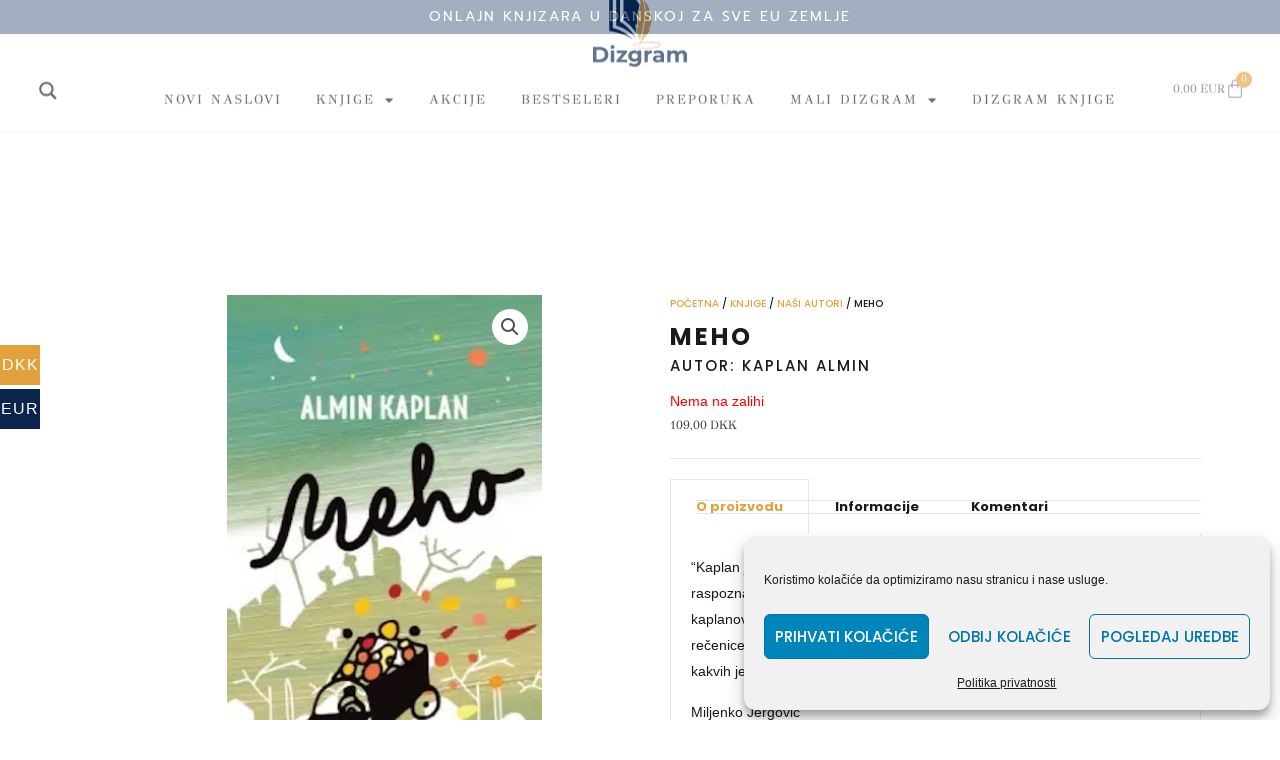

--- FILE ---
content_type: text/html; charset=UTF-8
request_url: https://dizgram.com/vare/meho/
body_size: 76122
content:
<!DOCTYPE html>
<html dir="ltr" lang="hr" prefix="og: https://ogp.me/ns#">
<head>
<meta charset="UTF-8">
<meta name="viewport" content="width=device-width, initial-scale=1">
	<link rel="profile" href="https://gmpg.org/xfn/11"> 
	<title>Meho – Dizgram Online Knjižara</title>
	<style>
		/* Herunder tjekkes css om diverse værdier som den får fra indstillinger siden */
		/* Knappers bredde og højde på product siden */
					.aveoAdd, .aveoSubtract{
				padding: 5px 15px;
			}
			</style>
	
		<!-- All in One SEO 4.9.3 - aioseo.com -->
	<meta name="description" content="“Almin zna kako velike mogu biti gotovo neprimjetne rečenice. Nakon Mehe ćete malo pričekati s drugom knjigom.” Tanja Mravak “Mizanscena romana doista nalikuje uljima starih majstora, u toj dojmljivoj mnogoljudnosti zamrznutoj u pokretu perceptivan i empatičan čitatelj može se zaneseno gubiti satima.” Vanja Kulaš “Kaplan je pisac koji piše o svijetu u kojem živi: a" />
	<meta name="robots" content="max-image-preview:large" />
	<link rel="canonical" href="https://dizgram.com/vare/meho/" />
	<meta name="generator" content="All in One SEO (AIOSEO) 4.9.3" />
		<meta property="og:locale" content="hr_HR" />
		<meta property="og:site_name" content="Dizgram - online knjižara, brza isporuka iz Danske za cijelu EU. – Knjige na srpskom, hrvatskom i bosanskom jeziku - internet narudžbe" />
		<meta property="og:type" content="article" />
		<meta property="og:title" content="Meho – Dizgram Online Knjižara" />
		<meta property="og:description" content="“Almin zna kako velike mogu biti gotovo neprimjetne rečenice. Nakon Mehe ćete malo pričekati s drugom knjigom.” Tanja Mravak “Mizanscena romana doista nalikuje uljima starih majstora, u toj dojmljivoj mnogoljudnosti zamrznutoj u pokretu perceptivan i empatičan čitatelj može se zaneseno gubiti satima.” Vanja Kulaš “Kaplan je pisac koji piše o svijetu u kojem živi: a" />
		<meta property="og:url" content="https://dizgram.com/vare/meho/" />
		<meta property="og:image" content="https://dizgram.com/wp-content/uploads/logo-vert-farve.svg" />
		<meta property="og:image:secure_url" content="https://dizgram.com/wp-content/uploads/logo-vert-farve.svg" />
		<meta property="article:published_time" content="2021-12-10T09:50:47+00:00" />
		<meta property="article:modified_time" content="2024-02-06T20:07:27+00:00" />
		<meta property="article:publisher" content="https://www.facebook.com/dizgram" />
		<meta name="twitter:card" content="summary" />
		<meta name="twitter:title" content="Meho – Dizgram Online Knjižara" />
		<meta name="twitter:description" content="“Almin zna kako velike mogu biti gotovo neprimjetne rečenice. Nakon Mehe ćete malo pričekati s drugom knjigom.” Tanja Mravak “Mizanscena romana doista nalikuje uljima starih majstora, u toj dojmljivoj mnogoljudnosti zamrznutoj u pokretu perceptivan i empatičan čitatelj može se zaneseno gubiti satima.” Vanja Kulaš “Kaplan je pisac koji piše o svijetu u kojem živi: a" />
		<meta name="twitter:image" content="https://dizgram.com/wp-content/uploads/logo-vert-farve.svg" />
		<script type="application/ld+json" class="aioseo-schema">
			{"@context":"https:\/\/schema.org","@graph":[{"@type":"BreadcrumbList","@id":"https:\/\/dizgram.com\/vare\/meho\/#breadcrumblist","itemListElement":[{"@type":"ListItem","@id":"https:\/\/dizgram.com#listItem","position":1,"name":"Home","item":"https:\/\/dizgram.com","nextItem":{"@type":"ListItem","@id":"https:\/\/dizgram.com\/shop\/#listItem","name":"Shop"}},{"@type":"ListItem","@id":"https:\/\/dizgram.com\/shop\/#listItem","position":2,"name":"Shop","item":"https:\/\/dizgram.com\/shop\/","nextItem":{"@type":"ListItem","@id":"https:\/\/dizgram.com\/kategorija-predmeta\/knjige\/#listItem","name":"Knjige"},"previousItem":{"@type":"ListItem","@id":"https:\/\/dizgram.com#listItem","name":"Home"}},{"@type":"ListItem","@id":"https:\/\/dizgram.com\/kategorija-predmeta\/knjige\/#listItem","position":3,"name":"Knjige","item":"https:\/\/dizgram.com\/kategorija-predmeta\/knjige\/","nextItem":{"@type":"ListItem","@id":"https:\/\/dizgram.com\/kategorija-predmeta\/knjige\/nasi-autori\/#listItem","name":"Na\u0161i autori"},"previousItem":{"@type":"ListItem","@id":"https:\/\/dizgram.com\/shop\/#listItem","name":"Shop"}},{"@type":"ListItem","@id":"https:\/\/dizgram.com\/kategorija-predmeta\/knjige\/nasi-autori\/#listItem","position":4,"name":"Na\u0161i autori","item":"https:\/\/dizgram.com\/kategorija-predmeta\/knjige\/nasi-autori\/","nextItem":{"@type":"ListItem","@id":"https:\/\/dizgram.com\/vare\/meho\/#listItem","name":"Meho"},"previousItem":{"@type":"ListItem","@id":"https:\/\/dizgram.com\/kategorija-predmeta\/knjige\/#listItem","name":"Knjige"}},{"@type":"ListItem","@id":"https:\/\/dizgram.com\/vare\/meho\/#listItem","position":5,"name":"Meho","previousItem":{"@type":"ListItem","@id":"https:\/\/dizgram.com\/kategorija-predmeta\/knjige\/nasi-autori\/#listItem","name":"Na\u0161i autori"}}]},{"@type":"ItemPage","@id":"https:\/\/dizgram.com\/vare\/meho\/#itempage","url":"https:\/\/dizgram.com\/vare\/meho\/","name":"Meho \u2013 Dizgram Online Knji\u017eara","description":"\u201cAlmin zna kako velike mogu biti gotovo neprimjetne re\u010denice. Nakon Mehe \u0107ete malo pri\u010dekati s drugom knjigom.\u201d Tanja Mravak \u201cMizanscena romana doista nalikuje uljima starih majstora, u toj dojmljivoj mnogoljudnosti zamrznutoj u pokretu perceptivan i empati\u010dan \u010ditatelj mo\u017ee se zaneseno gubiti satima.\u201d Vanja Kula\u0161 \u201cKaplan je pisac koji pi\u0161e o svijetu u kojem \u017eivi: a","inLanguage":"hr","isPartOf":{"@id":"https:\/\/dizgram.com\/#website"},"breadcrumb":{"@id":"https:\/\/dizgram.com\/vare\/meho\/#breadcrumblist"},"image":{"@type":"ImageObject","url":"https:\/\/dizgram.com\/wp-content\/uploads\/Meho_front.jpeg","@id":"https:\/\/dizgram.com\/vare\/meho\/#mainImage","width":310,"height":517},"primaryImageOfPage":{"@id":"https:\/\/dizgram.com\/vare\/meho\/#mainImage"},"datePublished":"2021-12-10T10:50:47+01:00","dateModified":"2024-02-06T21:07:27+01:00"},{"@type":"Organization","@id":"https:\/\/dizgram.com\/#organization","name":"Dizgram - Online knji\u017eara","description":"Knjige na srpskom, hrvatskom i bosanskom jeziku - internet narud\u017ebe","url":"https:\/\/dizgram.com\/","telephone":"+4560609846","logo":{"@type":"ImageObject","url":"https:\/\/dizgram.com\/wp-content\/uploads\/logo-vert-farve.svg","@id":"https:\/\/dizgram.com\/vare\/meho\/#organizationLogo","width":263,"height":218},"image":{"@id":"https:\/\/dizgram.com\/vare\/meho\/#organizationLogo"},"sameAs":["https:\/\/www.facebook.com\/dizgram","https:\/\/www.instagram.com\/dizgram"]},{"@type":"WebSite","@id":"https:\/\/dizgram.com\/#website","url":"https:\/\/dizgram.com\/","name":"Dizgram - online knji\u017eara, brza isporuka iz Danske za cijelu EU.","description":"Knjige na srpskom, hrvatskom i bosanskom jeziku - internet narud\u017ebe","inLanguage":"hr","publisher":{"@id":"https:\/\/dizgram.com\/#organization"}}]}
		</script>
		<!-- All in One SEO -->

<meta name="uri-translation" content="on" /><link rel='dns-prefetch' href='//www.googletagmanager.com' />
<link rel='dns-prefetch' href='//widget.trustpilot.com' />
<link rel='dns-prefetch' href='//capi-automation.s3.us-east-2.amazonaws.com' />
<link rel='dns-prefetch' href='//fonts.googleapis.com' />
<link href='https://fonts.gstatic.com' crossorigin rel='preconnect' />
<link rel="alternate" type="application/rss+xml" title="Dizgram - online knjižara, brza isporuka iz Danske za cijelu EU. &raquo; Kanal" href="https://dizgram.com/feed/" />
<link rel="alternate" type="application/rss+xml" title="Dizgram - online knjižara, brza isporuka iz Danske za cijelu EU. &raquo; Kanal komentara" href="https://dizgram.com/comments/feed/" />
<link rel="alternate" title="oEmbed (JSON)" type="application/json+oembed" href="https://dizgram.com/wp-json/oembed/1.0/embed?url=https%3A%2F%2Fdizgram.com%2Fvare%2Fmeho%2F" />
<link rel="alternate" title="oEmbed (XML)" type="text/xml+oembed" href="https://dizgram.com/wp-json/oembed/1.0/embed?url=https%3A%2F%2Fdizgram.com%2Fvare%2Fmeho%2F&#038;format=xml" />
<style id='wp-img-auto-sizes-contain-inline-css'>
img:is([sizes=auto i],[sizes^="auto," i]){contain-intrinsic-size:3000px 1500px}
/*# sourceURL=wp-img-auto-sizes-contain-inline-css */
</style>
<link rel='stylesheet' id='shipmondo-service-point-selector-block-style-css' href='https://dizgram.com/wp-content/plugins/pakkelabels-for-woocommerce/public/build/blocks/service-point-selector/style-view.css?ver=4ffe73d575440c93dfc0' media='all' />
<link rel='stylesheet' id='woocommerce-multi-currency-css' href='https://dizgram.com/wp-content/plugins/woocommerce-multi-currency/css/woocommerce-multi-currency.min.css?ver=2.1.22.4' media='all' />
<style id='woocommerce-multi-currency-inline-css'>
.woocommerce-multi-currency .wmc-list-currencies .wmc-currency.wmc-active,.woocommerce-multi-currency .wmc-list-currencies .wmc-currency:hover {background: #e3a13e !important;}
		.woocommerce-multi-currency .wmc-list-currencies .wmc-currency,.woocommerce-multi-currency .wmc-title, .woocommerce-multi-currency.wmc-price-switcher a {background: #0c244d !important;}
		.woocommerce-multi-currency .wmc-title, .woocommerce-multi-currency .wmc-list-currencies .wmc-currency span,.woocommerce-multi-currency .wmc-list-currencies .wmc-currency a,.woocommerce-multi-currency.wmc-price-switcher a {color: #ffffff !important;}.woocommerce-multi-currency.wmc-shortcode .wmc-currency{background-color:#ffffff;color:#212121}.woocommerce-multi-currency.wmc-shortcode .wmc-current-currency{background-color:#ffffff;color:#212121}.woocommerce-multi-currency.wmc-shortcode.vertical-currency-symbols-circle .wmc-currency-wrapper:hover .wmc-sub-currency {animation: height_slide 100ms;}@keyframes height_slide {0% {height: 0;} 100% {height: 100%;} }
/*# sourceURL=woocommerce-multi-currency-inline-css */
</style>
<link rel='stylesheet' id='astra-theme-css-css' href='https://dizgram.com/wp-content/themes/astra/assets/css/minified/style.min.css?ver=4.12.0' media='all' />
<style id='astra-theme-css-inline-css'>
.ast-no-sidebar .entry-content .alignfull {margin-left: calc( -50vw + 50%);margin-right: calc( -50vw + 50%);max-width: 100vw;width: 100vw;}.ast-no-sidebar .entry-content .alignwide {margin-left: calc(-41vw + 50%);margin-right: calc(-41vw + 50%);max-width: unset;width: unset;}.ast-no-sidebar .entry-content .alignfull .alignfull,.ast-no-sidebar .entry-content .alignfull .alignwide,.ast-no-sidebar .entry-content .alignwide .alignfull,.ast-no-sidebar .entry-content .alignwide .alignwide,.ast-no-sidebar .entry-content .wp-block-column .alignfull,.ast-no-sidebar .entry-content .wp-block-column .alignwide{width: 100%;margin-left: auto;margin-right: auto;}.wp-block-gallery,.blocks-gallery-grid {margin: 0;}.wp-block-separator {max-width: 100px;}.wp-block-separator.is-style-wide,.wp-block-separator.is-style-dots {max-width: none;}.entry-content .has-2-columns .wp-block-column:first-child {padding-right: 10px;}.entry-content .has-2-columns .wp-block-column:last-child {padding-left: 10px;}@media (max-width: 782px) {.entry-content .wp-block-columns .wp-block-column {flex-basis: 100%;}.entry-content .has-2-columns .wp-block-column:first-child {padding-right: 0;}.entry-content .has-2-columns .wp-block-column:last-child {padding-left: 0;}}body .entry-content .wp-block-latest-posts {margin-left: 0;}body .entry-content .wp-block-latest-posts li {list-style: none;}.ast-no-sidebar .ast-container .entry-content .wp-block-latest-posts {margin-left: 0;}.ast-header-break-point .entry-content .alignwide {margin-left: auto;margin-right: auto;}.entry-content .blocks-gallery-item img {margin-bottom: auto;}.wp-block-pullquote {border-top: 4px solid #555d66;border-bottom: 4px solid #555d66;color: #40464d;}:root{--ast-post-nav-space:0;--ast-container-default-xlg-padding:6.67em;--ast-container-default-lg-padding:5.67em;--ast-container-default-slg-padding:4.34em;--ast-container-default-md-padding:3.34em;--ast-container-default-sm-padding:6.67em;--ast-container-default-xs-padding:2.4em;--ast-container-default-xxs-padding:1.4em;--ast-code-block-background:#EEEEEE;--ast-comment-inputs-background:#FAFAFA;--ast-normal-container-width:1200px;--ast-narrow-container-width:750px;--ast-blog-title-font-weight:normal;--ast-blog-meta-weight:inherit;--ast-global-color-primary:var(--ast-global-color-5);--ast-global-color-secondary:var(--ast-global-color-4);--ast-global-color-alternate-background:var(--ast-global-color-7);--ast-global-color-subtle-background:var(--ast-global-color-6);--ast-bg-style-guide:var( --ast-global-color-secondary,--ast-global-color-5 );--ast-shadow-style-guide:0px 0px 4px 0 #00000057;--ast-global-dark-bg-style:#fff;--ast-global-dark-lfs:#fbfbfb;--ast-widget-bg-color:#fafafa;--ast-wc-container-head-bg-color:#fbfbfb;--ast-title-layout-bg:#eeeeee;--ast-search-border-color:#e7e7e7;--ast-lifter-hover-bg:#e6e6e6;--ast-gallery-block-color:#000;--srfm-color-input-label:var(--ast-global-color-2);}html{font-size:93.75%;}a,.page-title{color:#daa350;}a:hover,a:focus{color:#3a3a3a;}body,button,input,select,textarea,.ast-button,.ast-custom-button{font-family:-apple-system,BlinkMacSystemFont,Segoe UI,Roboto,Oxygen-Sans,Ubuntu,Cantarell,Helvetica Neue,sans-serif;font-weight:inherit;font-size:15px;font-size:1rem;}blockquote{color:#000000;}p,.entry-content p{margin-bottom:0em;}.site-title{font-size:35px;font-size:2.3333333333333rem;display:block;}header .custom-logo-link img{max-width:100px;width:100px;}.astra-logo-svg{width:100px;}.site-header .site-description{font-size:15px;font-size:1rem;display:none;}.entry-title{font-size:40px;font-size:2.6666666666667rem;}.archive .ast-article-post .ast-article-inner,.blog .ast-article-post .ast-article-inner,.archive .ast-article-post .ast-article-inner:hover,.blog .ast-article-post .ast-article-inner:hover{overflow:hidden;}h1,.entry-content :where(h1){font-size:40px;font-size:2.6666666666667rem;line-height:1.4em;}h2,.entry-content :where(h2){font-size:30px;font-size:2rem;line-height:1.3em;}h3,.entry-content :where(h3){font-size:25px;font-size:1.6666666666667rem;line-height:1.3em;}h4,.entry-content :where(h4){font-size:20px;font-size:1.3333333333333rem;line-height:1.2em;}h5,.entry-content :where(h5){font-size:18px;font-size:1.2rem;line-height:1.2em;}h6,.entry-content :where(h6){font-size:15px;font-size:1rem;line-height:1.25em;}::selection{background-color:#002350;color:#ffffff;}body,h1,h2,h3,h4,h5,h6,.entry-title a,.entry-content :where(h1,h2,h3,h4,h5,h6){color:#3a3a3a;}.tagcloud a:hover,.tagcloud a:focus,.tagcloud a.current-item{color:#000000;border-color:#daa350;background-color:#daa350;}input:focus,input[type="text"]:focus,input[type="email"]:focus,input[type="url"]:focus,input[type="password"]:focus,input[type="reset"]:focus,input[type="search"]:focus,textarea:focus{border-color:#daa350;}input[type="radio"]:checked,input[type=reset],input[type="checkbox"]:checked,input[type="checkbox"]:hover:checked,input[type="checkbox"]:focus:checked,input[type=range]::-webkit-slider-thumb{border-color:#daa350;background-color:#daa350;box-shadow:none;}.site-footer a:hover + .post-count,.site-footer a:focus + .post-count{background:#daa350;border-color:#daa350;}.single .nav-links .nav-previous,.single .nav-links .nav-next{color:#daa350;}.entry-meta,.entry-meta *{line-height:1.45;color:#daa350;}.entry-meta a:not(.ast-button):hover,.entry-meta a:not(.ast-button):hover *,.entry-meta a:not(.ast-button):focus,.entry-meta a:not(.ast-button):focus *,.page-links > .page-link,.page-links .page-link:hover,.post-navigation a:hover{color:#3a3a3a;}#cat option,.secondary .calendar_wrap thead a,.secondary .calendar_wrap thead a:visited{color:#daa350;}.secondary .calendar_wrap #today,.ast-progress-val span{background:#daa350;}.secondary a:hover + .post-count,.secondary a:focus + .post-count{background:#daa350;border-color:#daa350;}.calendar_wrap #today > a{color:#000000;}.page-links .page-link,.single .post-navigation a{color:#daa350;}.ast-search-menu-icon .search-form button.search-submit{padding:0 4px;}.ast-search-menu-icon form.search-form{padding-right:0;}.ast-header-search .ast-search-menu-icon.ast-dropdown-active .search-form,.ast-header-search .ast-search-menu-icon.ast-dropdown-active .search-field:focus{transition:all 0.2s;}.search-form input.search-field:focus{outline:none;}.widget-title,.widget .wp-block-heading{font-size:21px;font-size:1.4rem;color:#3a3a3a;}.ast-search-menu-icon.slide-search a:focus-visible:focus-visible,.astra-search-icon:focus-visible,#close:focus-visible,a:focus-visible,.ast-menu-toggle:focus-visible,.site .skip-link:focus-visible,.wp-block-loginout input:focus-visible,.wp-block-search.wp-block-search__button-inside .wp-block-search__inside-wrapper,.ast-header-navigation-arrow:focus-visible,.woocommerce .wc-proceed-to-checkout > .checkout-button:focus-visible,.woocommerce .woocommerce-MyAccount-navigation ul li a:focus-visible,.ast-orders-table__row .ast-orders-table__cell:focus-visible,.woocommerce .woocommerce-order-details .order-again > .button:focus-visible,.woocommerce .woocommerce-message a.button.wc-forward:focus-visible,.woocommerce #minus_qty:focus-visible,.woocommerce #plus_qty:focus-visible,a#ast-apply-coupon:focus-visible,.woocommerce .woocommerce-info a:focus-visible,.woocommerce .astra-shop-summary-wrap a:focus-visible,.woocommerce a.wc-forward:focus-visible,#ast-apply-coupon:focus-visible,.woocommerce-js .woocommerce-mini-cart-item a.remove:focus-visible,#close:focus-visible,.button.search-submit:focus-visible,#search_submit:focus,.normal-search:focus-visible,.ast-header-account-wrap:focus-visible,.woocommerce .ast-on-card-button.ast-quick-view-trigger:focus,.astra-cart-drawer-close:focus,.ast-single-variation:focus,.ast-woocommerce-product-gallery__image:focus,.ast-button:focus,.woocommerce-product-gallery--with-images [data-controls="prev"]:focus-visible,.woocommerce-product-gallery--with-images [data-controls="next"]:focus-visible,.ast-builder-button-wrap:has(.ast-custom-button-link:focus),.ast-builder-button-wrap .ast-custom-button-link:focus{outline-style:dotted;outline-color:inherit;outline-width:thin;}input:focus,input[type="text"]:focus,input[type="email"]:focus,input[type="url"]:focus,input[type="password"]:focus,input[type="reset"]:focus,input[type="search"]:focus,input[type="number"]:focus,textarea:focus,.wp-block-search__input:focus,[data-section="section-header-mobile-trigger"] .ast-button-wrap .ast-mobile-menu-trigger-minimal:focus,.ast-mobile-popup-drawer.active .menu-toggle-close:focus,.woocommerce-ordering select.orderby:focus,#ast-scroll-top:focus,#coupon_code:focus,.woocommerce-page #comment:focus,.woocommerce #reviews #respond input#submit:focus,.woocommerce a.add_to_cart_button:focus,.woocommerce .button.single_add_to_cart_button:focus,.woocommerce .woocommerce-cart-form button:focus,.woocommerce .woocommerce-cart-form__cart-item .quantity .qty:focus,.woocommerce .woocommerce-billing-fields .woocommerce-billing-fields__field-wrapper .woocommerce-input-wrapper > .input-text:focus,.woocommerce #order_comments:focus,.woocommerce #place_order:focus,.woocommerce .woocommerce-address-fields .woocommerce-address-fields__field-wrapper .woocommerce-input-wrapper > .input-text:focus,.woocommerce .woocommerce-MyAccount-content form button:focus,.woocommerce .woocommerce-MyAccount-content .woocommerce-EditAccountForm .woocommerce-form-row .woocommerce-Input.input-text:focus,.woocommerce .ast-woocommerce-container .woocommerce-pagination ul.page-numbers li a:focus,body #content .woocommerce form .form-row .select2-container--default .select2-selection--single:focus,#ast-coupon-code:focus,.woocommerce.woocommerce-js .quantity input[type=number]:focus,.woocommerce-js .woocommerce-mini-cart-item .quantity input[type=number]:focus,.woocommerce p#ast-coupon-trigger:focus{border-style:dotted;border-color:inherit;border-width:thin;}input{outline:none;}.woocommerce-js input[type=text]:focus,.woocommerce-js input[type=email]:focus,.woocommerce-js textarea:focus,input[type=number]:focus,.comments-area textarea#comment:focus,.comments-area textarea#comment:active,.comments-area .ast-comment-formwrap input[type="text"]:focus,.comments-area .ast-comment-formwrap input[type="text"]:active{outline-style:unset;outline-color:inherit;outline-width:thin;}.main-header-menu .menu-link,.ast-header-custom-item a{color:#3a3a3a;}.main-header-menu .menu-item:hover > .menu-link,.main-header-menu .menu-item:hover > .ast-menu-toggle,.main-header-menu .ast-masthead-custom-menu-items a:hover,.main-header-menu .menu-item.focus > .menu-link,.main-header-menu .menu-item.focus > .ast-menu-toggle,.main-header-menu .current-menu-item > .menu-link,.main-header-menu .current-menu-ancestor > .menu-link,.main-header-menu .current-menu-item > .ast-menu-toggle,.main-header-menu .current-menu-ancestor > .ast-menu-toggle{color:#daa350;}.header-main-layout-3 .ast-main-header-bar-alignment{margin-right:auto;}.header-main-layout-2 .site-header-section-left .ast-site-identity{text-align:left;}.ast-logo-title-inline .site-logo-img{padding-right:1em;}.site-logo-img img{ transition:all 0.2s linear;}body .ast-oembed-container *{position:absolute;top:0;width:100%;height:100%;left:0;}body .wp-block-embed-pocket-casts .ast-oembed-container *{position:unset;}.ast-header-break-point .ast-mobile-menu-buttons-minimal.menu-toggle{background:transparent;color:#002350;}.ast-header-break-point .ast-mobile-menu-buttons-outline.menu-toggle{background:transparent;border:1px solid #002350;color:#002350;}.ast-header-break-point .ast-mobile-menu-buttons-fill.menu-toggle{background:#002350;}.ast-single-post-featured-section + article {margin-top: 2em;}.site-content .ast-single-post-featured-section img {width: 100%;overflow: hidden;object-fit: cover;}.site > .ast-single-related-posts-container {margin-top: 0;}@media (min-width: 769px) {.ast-desktop .ast-container--narrow {max-width: var(--ast-narrow-container-width);margin: 0 auto;}}.ast-page-builder-template .hentry {margin: 0;}.ast-page-builder-template .site-content > .ast-container {max-width: 100%;padding: 0;}.ast-page-builder-template .site .site-content #primary {padding: 0;margin: 0;}.ast-page-builder-template .no-results {text-align: center;margin: 4em auto;}.ast-page-builder-template .ast-pagination {padding: 2em;}.ast-page-builder-template .entry-header.ast-no-title.ast-no-thumbnail {margin-top: 0;}.ast-page-builder-template .entry-header.ast-header-without-markup {margin-top: 0;margin-bottom: 0;}.ast-page-builder-template .entry-header.ast-no-title.ast-no-meta {margin-bottom: 0;}.ast-page-builder-template.single .post-navigation {padding-bottom: 2em;}.ast-page-builder-template.single-post .site-content > .ast-container {max-width: 100%;}.ast-page-builder-template .entry-header {margin-top: 4em;margin-left: auto;margin-right: auto;padding-left: 20px;padding-right: 20px;}.single.ast-page-builder-template .entry-header {padding-left: 20px;padding-right: 20px;}.ast-page-builder-template .ast-archive-description {margin: 4em auto 0;padding-left: 20px;padding-right: 20px;}.ast-page-builder-template.ast-no-sidebar .entry-content .alignwide {margin-left: 0;margin-right: 0;}.footer-adv .footer-adv-overlay{border-top-style:solid;border-top-color:#7a7a7a;}@media( max-width: 420px ) {.single .nav-links .nav-previous,.single .nav-links .nav-next {width: 100%;text-align: center;}}.wp-block-buttons.aligncenter{justify-content:center;}@media (max-width:782px){.entry-content .wp-block-columns .wp-block-column{margin-left:0px;}}.wp-block-image.aligncenter{margin-left:auto;margin-right:auto;}.wp-block-table.aligncenter{margin-left:auto;margin-right:auto;}.wp-block-buttons .wp-block-button.is-style-outline .wp-block-button__link.wp-element-button,.ast-outline-button,.wp-block-uagb-buttons-child .uagb-buttons-repeater.ast-outline-button{border-top-width:2px;border-right-width:2px;border-bottom-width:2px;border-left-width:2px;font-family:'Poppins',sans-serif;font-weight:700;font-size:10px;font-size:0.66666666666667rem;line-height:1em;border-top-left-radius:0px;border-top-right-radius:0px;border-bottom-right-radius:0px;border-bottom-left-radius:0px;}.wp-block-button .wp-block-button__link.wp-element-button.is-style-outline:not(.has-background),.wp-block-button.is-style-outline>.wp-block-button__link.wp-element-button:not(.has-background),.ast-outline-button{background-color:transparent;}.entry-content[data-ast-blocks-layout] > figure{margin-bottom:1em;}.elementor-widget-container .elementor-loop-container .e-loop-item[data-elementor-type="loop-item"]{width:100%;}@media (max-width:768px){.ast-left-sidebar #content > .ast-container{display:flex;flex-direction:column-reverse;width:100%;}.ast-separate-container .ast-article-post,.ast-separate-container .ast-article-single{padding:1.5em 2.14em;}.ast-author-box img.avatar{margin:20px 0 0 0;}}@media (min-width:769px){.ast-separate-container.ast-right-sidebar #primary,.ast-separate-container.ast-left-sidebar #primary{border:0;}.search-no-results.ast-separate-container #primary{margin-bottom:4em;}}.menu-toggle,button,.ast-button,.ast-custom-button,.button,input#submit,input[type="button"],input[type="submit"],input[type="reset"]{color:#ffffff;border-color:#002350;background-color:#002350;border-top-left-radius:0px;border-top-right-radius:0px;border-bottom-right-radius:0px;border-bottom-left-radius:0px;padding-top:10px;padding-right:40px;padding-bottom:10px;padding-left:40px;font-family:'Poppins',sans-serif;font-weight:700;font-size:10px;font-size:0.66666666666667rem;text-transform:uppercase;}button:focus,.menu-toggle:hover,button:hover,.ast-button:hover,.ast-custom-button:hover .button:hover,.ast-custom-button:hover,input[type=reset]:hover,input[type=reset]:focus,input#submit:hover,input#submit:focus,input[type="button"]:hover,input[type="button"]:focus,input[type="submit"]:hover,input[type="submit"]:focus{color:#ffffff;background-color:#3a3a3a;border-color:#3a3a3a;}@media (max-width:768px){.ast-mobile-header-stack .main-header-bar .ast-search-menu-icon{display:inline-block;}.ast-header-break-point.ast-header-custom-item-outside .ast-mobile-header-stack .main-header-bar .ast-search-icon{margin:0;}.ast-comment-avatar-wrap img{max-width:2.5em;}.ast-comment-meta{padding:0 1.8888em 1.3333em;}.ast-separate-container .ast-comment-list li.depth-1{padding:1.5em 2.14em;}.ast-separate-container .comment-respond{padding:2em 2.14em;}}@media (min-width:544px){.ast-container{max-width:100%;}}@media (max-width:544px){.ast-separate-container .ast-article-post,.ast-separate-container .ast-article-single,.ast-separate-container .comments-title,.ast-separate-container .ast-archive-description{padding:1.5em 1em;}.ast-separate-container #content .ast-container{padding-left:0.54em;padding-right:0.54em;}.ast-separate-container .ast-comment-list .bypostauthor{padding:.5em;}.ast-search-menu-icon.ast-dropdown-active .search-field{width:170px;}.site-branding img,.site-header .site-logo-img .custom-logo-link img{max-width:100%;}}.main-header-bar .button-custom-menu-item .ast-custom-button-link .ast-custom-button,.ast-theme-transparent-header .main-header-bar .button-custom-menu-item .ast-custom-button-link .ast-custom-button{font-family:inherit;font-weight:inherit;line-height:1;}.main-header-bar .button-custom-menu-item .ast-custom-button-link .ast-custom-button{padding-top:5px;padding-bottom:5px;padding-left:25px;padding-right:25px;border-top-left-radius:0px;border-top-right-radius:0px;border-bottom-right-radius:0px;border-bottom-left-radius:0px;border-style:solid;border-top-width:0px;border-right-width:0px;border-left-width:0px;border-bottom-width:0px;}.ast-theme-transparent-header .main-header-bar .button-custom-menu-item .ast-custom-button-link .ast-custom-button{border-style:solid;} #ast-mobile-header .ast-site-header-cart-li a{pointer-events:none;}@media (min-width:545px){.ast-page-builder-template .comments-area,.single.ast-page-builder-template .entry-header,.single.ast-page-builder-template .post-navigation,.single.ast-page-builder-template .ast-single-related-posts-container{max-width:1240px;margin-left:auto;margin-right:auto;}}.ast-no-sidebar.ast-separate-container .entry-content .alignfull {margin-left: -6.67em;margin-right: -6.67em;width: auto;}@media (max-width: 1200px) {.ast-no-sidebar.ast-separate-container .entry-content .alignfull {margin-left: -2.4em;margin-right: -2.4em;}}@media (max-width: 768px) {.ast-no-sidebar.ast-separate-container .entry-content .alignfull {margin-left: -2.14em;margin-right: -2.14em;}}@media (max-width: 544px) {.ast-no-sidebar.ast-separate-container .entry-content .alignfull {margin-left: -1em;margin-right: -1em;}}.ast-no-sidebar.ast-separate-container .entry-content .alignwide {margin-left: -20px;margin-right: -20px;}.ast-no-sidebar.ast-separate-container .entry-content .wp-block-column .alignfull,.ast-no-sidebar.ast-separate-container .entry-content .wp-block-column .alignwide {margin-left: auto;margin-right: auto;width: 100%;}@media (max-width:768px){.site-title{display:block;}.site-header .site-description{display:none;}h1,.entry-content :where(h1){font-size:30px;}h2,.entry-content :where(h2){font-size:25px;}h3,.entry-content :where(h3){font-size:20px;}}@media (max-width:544px){.site-title{display:block;}.site-header .site-description{display:none;}h1,.entry-content :where(h1){font-size:30px;}h2,.entry-content :where(h2){font-size:25px;}h3,.entry-content :where(h3){font-size:20px;}}@media (max-width:768px){html{font-size:85.5%;}}@media (max-width:544px){html{font-size:85.5%;}}@media (min-width:769px){.ast-container{max-width:1240px;}}@font-face {font-family: "Astra";src: url(https://dizgram.com/wp-content/themes/astra/assets/fonts/astra.woff) format("woff"),url(https://dizgram.com/wp-content/themes/astra/assets/fonts/astra.ttf) format("truetype"),url(https://dizgram.com/wp-content/themes/astra/assets/fonts/astra.svg#astra) format("svg");font-weight: normal;font-style: normal;font-display: fallback;}@media (max-width:921px) {.main-header-bar .main-header-bar-navigation{display:none;}}.ast-desktop .main-header-menu.submenu-with-border .sub-menu,.ast-desktop .main-header-menu.submenu-with-border .astra-full-megamenu-wrapper{border-color:#002350;}.ast-desktop .main-header-menu.submenu-with-border .sub-menu{border-top-width:2px;border-style:solid;}.ast-desktop .main-header-menu.submenu-with-border .sub-menu .sub-menu{top:-2px;}.ast-desktop .main-header-menu.submenu-with-border .sub-menu .menu-link,.ast-desktop .main-header-menu.submenu-with-border .children .menu-link{border-bottom-width:0px;border-style:solid;border-color:#eaeaea;}@media (min-width:769px){.main-header-menu .sub-menu .menu-item.ast-left-align-sub-menu:hover > .sub-menu,.main-header-menu .sub-menu .menu-item.ast-left-align-sub-menu.focus > .sub-menu{margin-left:-0px;}}.ast-small-footer{border-top-style:solid;border-top-width:1px;border-top-color:#7a7a7a;}.ast-small-footer-wrap{text-align:center;}.site .comments-area{padding-bottom:3em;}.ast-header-break-point.ast-header-custom-item-inside .main-header-bar .main-header-bar-navigation .ast-search-icon {display: none;}.ast-header-break-point.ast-header-custom-item-inside .main-header-bar .ast-search-menu-icon .search-form {padding: 0;display: block;overflow: hidden;}.ast-header-break-point .ast-header-custom-item .widget:last-child {margin-bottom: 1em;}.ast-header-custom-item .widget {margin: 0.5em;display: inline-block;vertical-align: middle;}.ast-header-custom-item .widget p {margin-bottom: 0;}.ast-header-custom-item .widget li {width: auto;}.ast-header-custom-item-inside .button-custom-menu-item .menu-link {display: none;}.ast-header-custom-item-inside.ast-header-break-point .button-custom-menu-item .ast-custom-button-link {display: none;}.ast-header-custom-item-inside.ast-header-break-point .button-custom-menu-item .menu-link {display: block;}.ast-header-break-point.ast-header-custom-item-outside .main-header-bar .ast-search-icon {margin-right: 1em;}.ast-header-break-point.ast-header-custom-item-inside .main-header-bar .ast-search-menu-icon .search-field,.ast-header-break-point.ast-header-custom-item-inside .main-header-bar .ast-search-menu-icon.ast-inline-search .search-field {width: 100%;padding-right: 5.5em;}.ast-header-break-point.ast-header-custom-item-inside .main-header-bar .ast-search-menu-icon .search-submit {display: block;position: absolute;height: 100%;top: 0;right: 0;padding: 0 1em;border-radius: 0;}.ast-header-break-point .ast-header-custom-item .ast-masthead-custom-menu-items {padding-left: 20px;padding-right: 20px;margin-bottom: 1em;margin-top: 1em;}.ast-header-custom-item-inside.ast-header-break-point .button-custom-menu-item {padding-left: 0;padding-right: 0;margin-top: 0;margin-bottom: 0;}.astra-icon-down_arrow::after {content: "\e900";font-family: Astra;}.astra-icon-close::after {content: "\e5cd";font-family: Astra;}.astra-icon-drag_handle::after {content: "\e25d";font-family: Astra;}.astra-icon-format_align_justify::after {content: "\e235";font-family: Astra;}.astra-icon-menu::after {content: "\e5d2";font-family: Astra;}.astra-icon-reorder::after {content: "\e8fe";font-family: Astra;}.astra-icon-search::after {content: "\e8b6";font-family: Astra;}.astra-icon-zoom_in::after {content: "\e56b";font-family: Astra;}.astra-icon-check-circle::after {content: "\e901";font-family: Astra;}.astra-icon-shopping-cart::after {content: "\f07a";font-family: Astra;}.astra-icon-shopping-bag::after {content: "\f290";font-family: Astra;}.astra-icon-shopping-basket::after {content: "\f291";font-family: Astra;}.astra-icon-circle-o::after {content: "\e903";font-family: Astra;}.astra-icon-certificate::after {content: "\e902";font-family: Astra;}blockquote {padding: 1.2em;}:root .has-ast-global-color-0-color{color:var(--ast-global-color-0);}:root .has-ast-global-color-0-background-color{background-color:var(--ast-global-color-0);}:root .wp-block-button .has-ast-global-color-0-color{color:var(--ast-global-color-0);}:root .wp-block-button .has-ast-global-color-0-background-color{background-color:var(--ast-global-color-0);}:root .has-ast-global-color-1-color{color:var(--ast-global-color-1);}:root .has-ast-global-color-1-background-color{background-color:var(--ast-global-color-1);}:root .wp-block-button .has-ast-global-color-1-color{color:var(--ast-global-color-1);}:root .wp-block-button .has-ast-global-color-1-background-color{background-color:var(--ast-global-color-1);}:root .has-ast-global-color-2-color{color:var(--ast-global-color-2);}:root .has-ast-global-color-2-background-color{background-color:var(--ast-global-color-2);}:root .wp-block-button .has-ast-global-color-2-color{color:var(--ast-global-color-2);}:root .wp-block-button .has-ast-global-color-2-background-color{background-color:var(--ast-global-color-2);}:root .has-ast-global-color-3-color{color:var(--ast-global-color-3);}:root .has-ast-global-color-3-background-color{background-color:var(--ast-global-color-3);}:root .wp-block-button .has-ast-global-color-3-color{color:var(--ast-global-color-3);}:root .wp-block-button .has-ast-global-color-3-background-color{background-color:var(--ast-global-color-3);}:root .has-ast-global-color-4-color{color:var(--ast-global-color-4);}:root .has-ast-global-color-4-background-color{background-color:var(--ast-global-color-4);}:root .wp-block-button .has-ast-global-color-4-color{color:var(--ast-global-color-4);}:root .wp-block-button .has-ast-global-color-4-background-color{background-color:var(--ast-global-color-4);}:root .has-ast-global-color-5-color{color:var(--ast-global-color-5);}:root .has-ast-global-color-5-background-color{background-color:var(--ast-global-color-5);}:root .wp-block-button .has-ast-global-color-5-color{color:var(--ast-global-color-5);}:root .wp-block-button .has-ast-global-color-5-background-color{background-color:var(--ast-global-color-5);}:root .has-ast-global-color-6-color{color:var(--ast-global-color-6);}:root .has-ast-global-color-6-background-color{background-color:var(--ast-global-color-6);}:root .wp-block-button .has-ast-global-color-6-color{color:var(--ast-global-color-6);}:root .wp-block-button .has-ast-global-color-6-background-color{background-color:var(--ast-global-color-6);}:root .has-ast-global-color-7-color{color:var(--ast-global-color-7);}:root .has-ast-global-color-7-background-color{background-color:var(--ast-global-color-7);}:root .wp-block-button .has-ast-global-color-7-color{color:var(--ast-global-color-7);}:root .wp-block-button .has-ast-global-color-7-background-color{background-color:var(--ast-global-color-7);}:root .has-ast-global-color-8-color{color:var(--ast-global-color-8);}:root .has-ast-global-color-8-background-color{background-color:var(--ast-global-color-8);}:root .wp-block-button .has-ast-global-color-8-color{color:var(--ast-global-color-8);}:root .wp-block-button .has-ast-global-color-8-background-color{background-color:var(--ast-global-color-8);}:root{--ast-global-color-0:#0170B9;--ast-global-color-1:#3a3a3a;--ast-global-color-2:#3a3a3a;--ast-global-color-3:#4B4F58;--ast-global-color-4:#F5F5F5;--ast-global-color-5:#FFFFFF;--ast-global-color-6:#E5E5E5;--ast-global-color-7:#424242;--ast-global-color-8:#000000;}:root {--ast-border-color : #dddddd;}.ast-breadcrumbs .trail-browse,.ast-breadcrumbs .trail-items,.ast-breadcrumbs .trail-items li{display:inline-block;margin:0;padding:0;border:none;background:inherit;text-indent:0;text-decoration:none;}.ast-breadcrumbs .trail-browse{font-size:inherit;font-style:inherit;font-weight:inherit;color:inherit;}.ast-breadcrumbs .trail-items{list-style:none;}.trail-items li::after{padding:0 0.3em;content:"\00bb";}.trail-items li:last-of-type::after{display:none;}.elementor-posts-container [CLASS*="ast-width-"]{width:100%;}.elementor-template-full-width .ast-container{display:block;}.elementor-screen-only,.screen-reader-text,.screen-reader-text span,.ui-helper-hidden-accessible{top:0 !important;}@media (max-width:544px){.elementor-element .elementor-wc-products .woocommerce[class*="columns-"] ul.products li.product{width:auto;margin:0;}.elementor-element .woocommerce .woocommerce-result-count{float:none;}}.ast-header-break-point .main-header-bar{border-bottom-width:1px;}@media (min-width:769px){.main-header-bar{border-bottom-width:1px;}}.main-header-menu .menu-item, #astra-footer-menu .menu-item, .main-header-bar .ast-masthead-custom-menu-items{-js-display:flex;display:flex;-webkit-box-pack:center;-webkit-justify-content:center;-moz-box-pack:center;-ms-flex-pack:center;justify-content:center;-webkit-box-orient:vertical;-webkit-box-direction:normal;-webkit-flex-direction:column;-moz-box-orient:vertical;-moz-box-direction:normal;-ms-flex-direction:column;flex-direction:column;}.main-header-menu > .menu-item > .menu-link, #astra-footer-menu > .menu-item > .menu-link{height:100%;-webkit-box-align:center;-webkit-align-items:center;-moz-box-align:center;-ms-flex-align:center;align-items:center;-js-display:flex;display:flex;}.ast-primary-menu-disabled .main-header-bar .ast-masthead-custom-menu-items{flex:unset;}.header-main-layout-1 .ast-flex.main-header-container, .header-main-layout-3 .ast-flex.main-header-container{-webkit-align-content:center;-ms-flex-line-pack:center;align-content:center;-webkit-box-align:center;-webkit-align-items:center;-moz-box-align:center;-ms-flex-align:center;align-items:center;}.main-header-menu .sub-menu .menu-item.menu-item-has-children > .menu-link:after{position:absolute;right:1em;top:50%;transform:translate(0,-50%) rotate(270deg);}.ast-header-break-point .main-header-bar .main-header-bar-navigation .page_item_has_children > .ast-menu-toggle::before, .ast-header-break-point .main-header-bar .main-header-bar-navigation .menu-item-has-children > .ast-menu-toggle::before, .ast-mobile-popup-drawer .main-header-bar-navigation .menu-item-has-children>.ast-menu-toggle::before, .ast-header-break-point .ast-mobile-header-wrap .main-header-bar-navigation .menu-item-has-children > .ast-menu-toggle::before{font-weight:bold;content:"\e900";font-family:Astra;text-decoration:inherit;display:inline-block;}.ast-header-break-point .main-navigation ul.sub-menu .menu-item .menu-link:before{content:"\e900";font-family:Astra;font-size:.65em;text-decoration:inherit;display:inline-block;transform:translate(0, -2px) rotateZ(270deg);margin-right:5px;}.widget_search .search-form:after{font-family:Astra;font-size:1.2em;font-weight:normal;content:"\e8b6";position:absolute;top:50%;right:15px;transform:translate(0, -50%);}.astra-search-icon::before{content:"\e8b6";font-family:Astra;font-style:normal;font-weight:normal;text-decoration:inherit;text-align:center;-webkit-font-smoothing:antialiased;-moz-osx-font-smoothing:grayscale;z-index:3;}.main-header-bar .main-header-bar-navigation .page_item_has_children > a:after, .main-header-bar .main-header-bar-navigation .menu-item-has-children > a:after, .menu-item-has-children .ast-header-navigation-arrow:after{content:"\e900";display:inline-block;font-family:Astra;font-size:.6rem;font-weight:bold;text-rendering:auto;-webkit-font-smoothing:antialiased;-moz-osx-font-smoothing:grayscale;margin-left:10px;line-height:normal;}.menu-item-has-children .sub-menu .ast-header-navigation-arrow:after{margin-left:0;}.ast-mobile-popup-drawer .main-header-bar-navigation .ast-submenu-expanded>.ast-menu-toggle::before{transform:rotateX(180deg);}.ast-header-break-point .main-header-bar-navigation .menu-item-has-children > .menu-link:after{display:none;}@media (min-width:769px){.ast-builder-menu .main-navigation > ul > li:last-child a{margin-right:0;}}.ast-separate-container .ast-article-inner{background-color:transparent;background-image:none;}.ast-separate-container .ast-article-post{background-color:#ffffff;background-image:none;}@media (max-width:768px){.ast-separate-container .ast-article-post{background-color:#ffffff;background-image:none;}}@media (max-width:544px){.ast-separate-container .ast-article-post{background-color:#ffffff;background-image:none;}}.ast-separate-container .ast-article-single:not(.ast-related-post), .woocommerce.ast-separate-container .ast-woocommerce-container, .ast-separate-container .error-404, .ast-separate-container .no-results, .single.ast-separate-container  .ast-author-meta, .ast-separate-container .related-posts-title-wrapper, .ast-separate-container .comments-count-wrapper, .ast-box-layout.ast-plain-container .site-content, .ast-padded-layout.ast-plain-container .site-content, .ast-separate-container .ast-archive-description, .ast-separate-container .comments-area .comment-respond, .ast-separate-container .comments-area .ast-comment-list li, .ast-separate-container .comments-area .comments-title{background-color:#ffffff;background-image:none;}@media (max-width:768px){.ast-separate-container .ast-article-single:not(.ast-related-post), .woocommerce.ast-separate-container .ast-woocommerce-container, .ast-separate-container .error-404, .ast-separate-container .no-results, .single.ast-separate-container  .ast-author-meta, .ast-separate-container .related-posts-title-wrapper, .ast-separate-container .comments-count-wrapper, .ast-box-layout.ast-plain-container .site-content, .ast-padded-layout.ast-plain-container .site-content, .ast-separate-container .ast-archive-description{background-color:#ffffff;background-image:none;}}@media (max-width:544px){.ast-separate-container .ast-article-single:not(.ast-related-post), .woocommerce.ast-separate-container .ast-woocommerce-container, .ast-separate-container .error-404, .ast-separate-container .no-results, .single.ast-separate-container  .ast-author-meta, .ast-separate-container .related-posts-title-wrapper, .ast-separate-container .comments-count-wrapper, .ast-box-layout.ast-plain-container .site-content, .ast-padded-layout.ast-plain-container .site-content, .ast-separate-container .ast-archive-description{background-color:#ffffff;background-image:none;}}.ast-separate-container.ast-two-container #secondary .widget{background-color:#ffffff;background-image:none;}@media (max-width:768px){.ast-separate-container.ast-two-container #secondary .widget{background-color:#ffffff;background-image:none;}}@media (max-width:544px){.ast-separate-container.ast-two-container #secondary .widget{background-color:#ffffff;background-image:none;}}:root{--e-global-color-astglobalcolor0:#0170B9;--e-global-color-astglobalcolor1:#3a3a3a;--e-global-color-astglobalcolor2:#3a3a3a;--e-global-color-astglobalcolor3:#4B4F58;--e-global-color-astglobalcolor4:#F5F5F5;--e-global-color-astglobalcolor5:#FFFFFF;--e-global-color-astglobalcolor6:#E5E5E5;--e-global-color-astglobalcolor7:#424242;--e-global-color-astglobalcolor8:#000000;}
/*# sourceURL=astra-theme-css-inline-css */
</style>
<link rel='stylesheet' id='astra-google-fonts-css' href='https://fonts.googleapis.com/css?family=Poppins%3A700&#038;display=fallback&#038;ver=4.12.0' media='all' />
<link rel='stylesheet' id='astra-menu-animation-css' href='https://dizgram.com/wp-content/themes/astra/assets/css/minified/menu-animation.min.css?ver=4.12.0' media='all' />
<style id='wp-emoji-styles-inline-css'>

	img.wp-smiley, img.emoji {
		display: inline !important;
		border: none !important;
		box-shadow: none !important;
		height: 1em !important;
		width: 1em !important;
		margin: 0 0.07em !important;
		vertical-align: -0.1em !important;
		background: none !important;
		padding: 0 !important;
	}
/*# sourceURL=wp-emoji-styles-inline-css */
</style>
<link rel='stylesheet' id='wp-block-library-css' href='https://dizgram.com/wp-includes/css/dist/block-library/style.min.css?ver=6.9' media='all' />
<link rel='stylesheet' id='aioseo/css/src/vue/standalone/blocks/table-of-contents/global.scss-css' href='https://dizgram.com/wp-content/plugins/all-in-one-seo-pack/dist/Lite/assets/css/table-of-contents/global.e90f6d47.css?ver=4.9.3' media='all' />
<style id='filebird-block-filebird-gallery-style-inline-css'>
ul.filebird-block-filebird-gallery{margin:auto!important;padding:0!important;width:100%}ul.filebird-block-filebird-gallery.layout-grid{display:grid;grid-gap:20px;align-items:stretch;grid-template-columns:repeat(var(--columns),1fr);justify-items:stretch}ul.filebird-block-filebird-gallery.layout-grid li img{border:1px solid #ccc;box-shadow:2px 2px 6px 0 rgba(0,0,0,.3);height:100%;max-width:100%;-o-object-fit:cover;object-fit:cover;width:100%}ul.filebird-block-filebird-gallery.layout-masonry{-moz-column-count:var(--columns);-moz-column-gap:var(--space);column-gap:var(--space);-moz-column-width:var(--min-width);columns:var(--min-width) var(--columns);display:block;overflow:auto}ul.filebird-block-filebird-gallery.layout-masonry li{margin-bottom:var(--space)}ul.filebird-block-filebird-gallery li{list-style:none}ul.filebird-block-filebird-gallery li figure{height:100%;margin:0;padding:0;position:relative;width:100%}ul.filebird-block-filebird-gallery li figure figcaption{background:linear-gradient(0deg,rgba(0,0,0,.7),rgba(0,0,0,.3) 70%,transparent);bottom:0;box-sizing:border-box;color:#fff;font-size:.8em;margin:0;max-height:100%;overflow:auto;padding:3em .77em .7em;position:absolute;text-align:center;width:100%;z-index:2}ul.filebird-block-filebird-gallery li figure figcaption a{color:inherit}

/*# sourceURL=https://dizgram.com/wp-content/plugins/filebird/blocks/filebird-gallery/build/style-index.css */
</style>
<style id='global-styles-inline-css'>
:root{--wp--preset--aspect-ratio--square: 1;--wp--preset--aspect-ratio--4-3: 4/3;--wp--preset--aspect-ratio--3-4: 3/4;--wp--preset--aspect-ratio--3-2: 3/2;--wp--preset--aspect-ratio--2-3: 2/3;--wp--preset--aspect-ratio--16-9: 16/9;--wp--preset--aspect-ratio--9-16: 9/16;--wp--preset--color--black: #000000;--wp--preset--color--cyan-bluish-gray: #abb8c3;--wp--preset--color--white: #ffffff;--wp--preset--color--pale-pink: #f78da7;--wp--preset--color--vivid-red: #cf2e2e;--wp--preset--color--luminous-vivid-orange: #ff6900;--wp--preset--color--luminous-vivid-amber: #fcb900;--wp--preset--color--light-green-cyan: #7bdcb5;--wp--preset--color--vivid-green-cyan: #00d084;--wp--preset--color--pale-cyan-blue: #8ed1fc;--wp--preset--color--vivid-cyan-blue: #0693e3;--wp--preset--color--vivid-purple: #9b51e0;--wp--preset--color--ast-global-color-0: var(--ast-global-color-0);--wp--preset--color--ast-global-color-1: var(--ast-global-color-1);--wp--preset--color--ast-global-color-2: var(--ast-global-color-2);--wp--preset--color--ast-global-color-3: var(--ast-global-color-3);--wp--preset--color--ast-global-color-4: var(--ast-global-color-4);--wp--preset--color--ast-global-color-5: var(--ast-global-color-5);--wp--preset--color--ast-global-color-6: var(--ast-global-color-6);--wp--preset--color--ast-global-color-7: var(--ast-global-color-7);--wp--preset--color--ast-global-color-8: var(--ast-global-color-8);--wp--preset--gradient--vivid-cyan-blue-to-vivid-purple: linear-gradient(135deg,rgb(6,147,227) 0%,rgb(155,81,224) 100%);--wp--preset--gradient--light-green-cyan-to-vivid-green-cyan: linear-gradient(135deg,rgb(122,220,180) 0%,rgb(0,208,130) 100%);--wp--preset--gradient--luminous-vivid-amber-to-luminous-vivid-orange: linear-gradient(135deg,rgb(252,185,0) 0%,rgb(255,105,0) 100%);--wp--preset--gradient--luminous-vivid-orange-to-vivid-red: linear-gradient(135deg,rgb(255,105,0) 0%,rgb(207,46,46) 100%);--wp--preset--gradient--very-light-gray-to-cyan-bluish-gray: linear-gradient(135deg,rgb(238,238,238) 0%,rgb(169,184,195) 100%);--wp--preset--gradient--cool-to-warm-spectrum: linear-gradient(135deg,rgb(74,234,220) 0%,rgb(151,120,209) 20%,rgb(207,42,186) 40%,rgb(238,44,130) 60%,rgb(251,105,98) 80%,rgb(254,248,76) 100%);--wp--preset--gradient--blush-light-purple: linear-gradient(135deg,rgb(255,206,236) 0%,rgb(152,150,240) 100%);--wp--preset--gradient--blush-bordeaux: linear-gradient(135deg,rgb(254,205,165) 0%,rgb(254,45,45) 50%,rgb(107,0,62) 100%);--wp--preset--gradient--luminous-dusk: linear-gradient(135deg,rgb(255,203,112) 0%,rgb(199,81,192) 50%,rgb(65,88,208) 100%);--wp--preset--gradient--pale-ocean: linear-gradient(135deg,rgb(255,245,203) 0%,rgb(182,227,212) 50%,rgb(51,167,181) 100%);--wp--preset--gradient--electric-grass: linear-gradient(135deg,rgb(202,248,128) 0%,rgb(113,206,126) 100%);--wp--preset--gradient--midnight: linear-gradient(135deg,rgb(2,3,129) 0%,rgb(40,116,252) 100%);--wp--preset--font-size--small: 13px;--wp--preset--font-size--medium: 20px;--wp--preset--font-size--large: 36px;--wp--preset--font-size--x-large: 42px;--wp--preset--spacing--20: 0.44rem;--wp--preset--spacing--30: 0.67rem;--wp--preset--spacing--40: 1rem;--wp--preset--spacing--50: 1.5rem;--wp--preset--spacing--60: 2.25rem;--wp--preset--spacing--70: 3.38rem;--wp--preset--spacing--80: 5.06rem;--wp--preset--shadow--natural: 6px 6px 9px rgba(0, 0, 0, 0.2);--wp--preset--shadow--deep: 12px 12px 50px rgba(0, 0, 0, 0.4);--wp--preset--shadow--sharp: 6px 6px 0px rgba(0, 0, 0, 0.2);--wp--preset--shadow--outlined: 6px 6px 0px -3px rgb(255, 255, 255), 6px 6px rgb(0, 0, 0);--wp--preset--shadow--crisp: 6px 6px 0px rgb(0, 0, 0);}:root { --wp--style--global--content-size: var(--wp--custom--ast-content-width-size);--wp--style--global--wide-size: var(--wp--custom--ast-wide-width-size); }:where(body) { margin: 0; }.wp-site-blocks > .alignleft { float: left; margin-right: 2em; }.wp-site-blocks > .alignright { float: right; margin-left: 2em; }.wp-site-blocks > .aligncenter { justify-content: center; margin-left: auto; margin-right: auto; }:where(.wp-site-blocks) > * { margin-block-start: 24px; margin-block-end: 0; }:where(.wp-site-blocks) > :first-child { margin-block-start: 0; }:where(.wp-site-blocks) > :last-child { margin-block-end: 0; }:root { --wp--style--block-gap: 24px; }:root :where(.is-layout-flow) > :first-child{margin-block-start: 0;}:root :where(.is-layout-flow) > :last-child{margin-block-end: 0;}:root :where(.is-layout-flow) > *{margin-block-start: 24px;margin-block-end: 0;}:root :where(.is-layout-constrained) > :first-child{margin-block-start: 0;}:root :where(.is-layout-constrained) > :last-child{margin-block-end: 0;}:root :where(.is-layout-constrained) > *{margin-block-start: 24px;margin-block-end: 0;}:root :where(.is-layout-flex){gap: 24px;}:root :where(.is-layout-grid){gap: 24px;}.is-layout-flow > .alignleft{float: left;margin-inline-start: 0;margin-inline-end: 2em;}.is-layout-flow > .alignright{float: right;margin-inline-start: 2em;margin-inline-end: 0;}.is-layout-flow > .aligncenter{margin-left: auto !important;margin-right: auto !important;}.is-layout-constrained > .alignleft{float: left;margin-inline-start: 0;margin-inline-end: 2em;}.is-layout-constrained > .alignright{float: right;margin-inline-start: 2em;margin-inline-end: 0;}.is-layout-constrained > .aligncenter{margin-left: auto !important;margin-right: auto !important;}.is-layout-constrained > :where(:not(.alignleft):not(.alignright):not(.alignfull)){max-width: var(--wp--style--global--content-size);margin-left: auto !important;margin-right: auto !important;}.is-layout-constrained > .alignwide{max-width: var(--wp--style--global--wide-size);}body .is-layout-flex{display: flex;}.is-layout-flex{flex-wrap: wrap;align-items: center;}.is-layout-flex > :is(*, div){margin: 0;}body .is-layout-grid{display: grid;}.is-layout-grid > :is(*, div){margin: 0;}body{padding-top: 0px;padding-right: 0px;padding-bottom: 0px;padding-left: 0px;}a:where(:not(.wp-element-button)){text-decoration: none;}:root :where(.wp-element-button, .wp-block-button__link){background-color: #32373c;border-width: 0;color: #fff;font-family: inherit;font-size: inherit;font-style: inherit;font-weight: inherit;letter-spacing: inherit;line-height: inherit;padding-top: calc(0.667em + 2px);padding-right: calc(1.333em + 2px);padding-bottom: calc(0.667em + 2px);padding-left: calc(1.333em + 2px);text-decoration: none;text-transform: inherit;}.has-black-color{color: var(--wp--preset--color--black) !important;}.has-cyan-bluish-gray-color{color: var(--wp--preset--color--cyan-bluish-gray) !important;}.has-white-color{color: var(--wp--preset--color--white) !important;}.has-pale-pink-color{color: var(--wp--preset--color--pale-pink) !important;}.has-vivid-red-color{color: var(--wp--preset--color--vivid-red) !important;}.has-luminous-vivid-orange-color{color: var(--wp--preset--color--luminous-vivid-orange) !important;}.has-luminous-vivid-amber-color{color: var(--wp--preset--color--luminous-vivid-amber) !important;}.has-light-green-cyan-color{color: var(--wp--preset--color--light-green-cyan) !important;}.has-vivid-green-cyan-color{color: var(--wp--preset--color--vivid-green-cyan) !important;}.has-pale-cyan-blue-color{color: var(--wp--preset--color--pale-cyan-blue) !important;}.has-vivid-cyan-blue-color{color: var(--wp--preset--color--vivid-cyan-blue) !important;}.has-vivid-purple-color{color: var(--wp--preset--color--vivid-purple) !important;}.has-ast-global-color-0-color{color: var(--wp--preset--color--ast-global-color-0) !important;}.has-ast-global-color-1-color{color: var(--wp--preset--color--ast-global-color-1) !important;}.has-ast-global-color-2-color{color: var(--wp--preset--color--ast-global-color-2) !important;}.has-ast-global-color-3-color{color: var(--wp--preset--color--ast-global-color-3) !important;}.has-ast-global-color-4-color{color: var(--wp--preset--color--ast-global-color-4) !important;}.has-ast-global-color-5-color{color: var(--wp--preset--color--ast-global-color-5) !important;}.has-ast-global-color-6-color{color: var(--wp--preset--color--ast-global-color-6) !important;}.has-ast-global-color-7-color{color: var(--wp--preset--color--ast-global-color-7) !important;}.has-ast-global-color-8-color{color: var(--wp--preset--color--ast-global-color-8) !important;}.has-black-background-color{background-color: var(--wp--preset--color--black) !important;}.has-cyan-bluish-gray-background-color{background-color: var(--wp--preset--color--cyan-bluish-gray) !important;}.has-white-background-color{background-color: var(--wp--preset--color--white) !important;}.has-pale-pink-background-color{background-color: var(--wp--preset--color--pale-pink) !important;}.has-vivid-red-background-color{background-color: var(--wp--preset--color--vivid-red) !important;}.has-luminous-vivid-orange-background-color{background-color: var(--wp--preset--color--luminous-vivid-orange) !important;}.has-luminous-vivid-amber-background-color{background-color: var(--wp--preset--color--luminous-vivid-amber) !important;}.has-light-green-cyan-background-color{background-color: var(--wp--preset--color--light-green-cyan) !important;}.has-vivid-green-cyan-background-color{background-color: var(--wp--preset--color--vivid-green-cyan) !important;}.has-pale-cyan-blue-background-color{background-color: var(--wp--preset--color--pale-cyan-blue) !important;}.has-vivid-cyan-blue-background-color{background-color: var(--wp--preset--color--vivid-cyan-blue) !important;}.has-vivid-purple-background-color{background-color: var(--wp--preset--color--vivid-purple) !important;}.has-ast-global-color-0-background-color{background-color: var(--wp--preset--color--ast-global-color-0) !important;}.has-ast-global-color-1-background-color{background-color: var(--wp--preset--color--ast-global-color-1) !important;}.has-ast-global-color-2-background-color{background-color: var(--wp--preset--color--ast-global-color-2) !important;}.has-ast-global-color-3-background-color{background-color: var(--wp--preset--color--ast-global-color-3) !important;}.has-ast-global-color-4-background-color{background-color: var(--wp--preset--color--ast-global-color-4) !important;}.has-ast-global-color-5-background-color{background-color: var(--wp--preset--color--ast-global-color-5) !important;}.has-ast-global-color-6-background-color{background-color: var(--wp--preset--color--ast-global-color-6) !important;}.has-ast-global-color-7-background-color{background-color: var(--wp--preset--color--ast-global-color-7) !important;}.has-ast-global-color-8-background-color{background-color: var(--wp--preset--color--ast-global-color-8) !important;}.has-black-border-color{border-color: var(--wp--preset--color--black) !important;}.has-cyan-bluish-gray-border-color{border-color: var(--wp--preset--color--cyan-bluish-gray) !important;}.has-white-border-color{border-color: var(--wp--preset--color--white) !important;}.has-pale-pink-border-color{border-color: var(--wp--preset--color--pale-pink) !important;}.has-vivid-red-border-color{border-color: var(--wp--preset--color--vivid-red) !important;}.has-luminous-vivid-orange-border-color{border-color: var(--wp--preset--color--luminous-vivid-orange) !important;}.has-luminous-vivid-amber-border-color{border-color: var(--wp--preset--color--luminous-vivid-amber) !important;}.has-light-green-cyan-border-color{border-color: var(--wp--preset--color--light-green-cyan) !important;}.has-vivid-green-cyan-border-color{border-color: var(--wp--preset--color--vivid-green-cyan) !important;}.has-pale-cyan-blue-border-color{border-color: var(--wp--preset--color--pale-cyan-blue) !important;}.has-vivid-cyan-blue-border-color{border-color: var(--wp--preset--color--vivid-cyan-blue) !important;}.has-vivid-purple-border-color{border-color: var(--wp--preset--color--vivid-purple) !important;}.has-ast-global-color-0-border-color{border-color: var(--wp--preset--color--ast-global-color-0) !important;}.has-ast-global-color-1-border-color{border-color: var(--wp--preset--color--ast-global-color-1) !important;}.has-ast-global-color-2-border-color{border-color: var(--wp--preset--color--ast-global-color-2) !important;}.has-ast-global-color-3-border-color{border-color: var(--wp--preset--color--ast-global-color-3) !important;}.has-ast-global-color-4-border-color{border-color: var(--wp--preset--color--ast-global-color-4) !important;}.has-ast-global-color-5-border-color{border-color: var(--wp--preset--color--ast-global-color-5) !important;}.has-ast-global-color-6-border-color{border-color: var(--wp--preset--color--ast-global-color-6) !important;}.has-ast-global-color-7-border-color{border-color: var(--wp--preset--color--ast-global-color-7) !important;}.has-ast-global-color-8-border-color{border-color: var(--wp--preset--color--ast-global-color-8) !important;}.has-vivid-cyan-blue-to-vivid-purple-gradient-background{background: var(--wp--preset--gradient--vivid-cyan-blue-to-vivid-purple) !important;}.has-light-green-cyan-to-vivid-green-cyan-gradient-background{background: var(--wp--preset--gradient--light-green-cyan-to-vivid-green-cyan) !important;}.has-luminous-vivid-amber-to-luminous-vivid-orange-gradient-background{background: var(--wp--preset--gradient--luminous-vivid-amber-to-luminous-vivid-orange) !important;}.has-luminous-vivid-orange-to-vivid-red-gradient-background{background: var(--wp--preset--gradient--luminous-vivid-orange-to-vivid-red) !important;}.has-very-light-gray-to-cyan-bluish-gray-gradient-background{background: var(--wp--preset--gradient--very-light-gray-to-cyan-bluish-gray) !important;}.has-cool-to-warm-spectrum-gradient-background{background: var(--wp--preset--gradient--cool-to-warm-spectrum) !important;}.has-blush-light-purple-gradient-background{background: var(--wp--preset--gradient--blush-light-purple) !important;}.has-blush-bordeaux-gradient-background{background: var(--wp--preset--gradient--blush-bordeaux) !important;}.has-luminous-dusk-gradient-background{background: var(--wp--preset--gradient--luminous-dusk) !important;}.has-pale-ocean-gradient-background{background: var(--wp--preset--gradient--pale-ocean) !important;}.has-electric-grass-gradient-background{background: var(--wp--preset--gradient--electric-grass) !important;}.has-midnight-gradient-background{background: var(--wp--preset--gradient--midnight) !important;}.has-small-font-size{font-size: var(--wp--preset--font-size--small) !important;}.has-medium-font-size{font-size: var(--wp--preset--font-size--medium) !important;}.has-large-font-size{font-size: var(--wp--preset--font-size--large) !important;}.has-x-large-font-size{font-size: var(--wp--preset--font-size--x-large) !important;}
:root :where(.wp-block-pullquote){font-size: 1.5em;line-height: 1.6;}
/*# sourceURL=global-styles-inline-css */
</style>
<link rel='stylesheet' id='photoswipe-css' href='https://dizgram.com/wp-content/plugins/woocommerce/assets/css/photoswipe/photoswipe.min.css?ver=10.4.3' media='all' />
<link rel='stylesheet' id='photoswipe-default-skin-css' href='https://dizgram.com/wp-content/plugins/woocommerce/assets/css/photoswipe/default-skin/default-skin.min.css?ver=10.4.3' media='all' />
<link rel='stylesheet' id='woocommerce-layout-css' href='https://dizgram.com/wp-content/themes/astra/assets/css/minified/compatibility/woocommerce/woocommerce-layout.min.css?ver=4.12.0' media='all' />
<link rel='stylesheet' id='woocommerce-smallscreen-css' href='https://dizgram.com/wp-content/themes/astra/assets/css/minified/compatibility/woocommerce/woocommerce-smallscreen.min.css?ver=4.12.0' media='only screen and (max-width: 768px)' />
<link rel='stylesheet' id='woocommerce-general-css' href='https://dizgram.com/wp-content/themes/astra/assets/css/minified/compatibility/woocommerce/woocommerce.min.css?ver=4.12.0' media='all' />
<style id='woocommerce-general-inline-css'>

					.woocommerce .woocommerce-result-count, .woocommerce-page .woocommerce-result-count {
						float: left;
					}

					.woocommerce .woocommerce-ordering {
						float: right;
						margin-bottom: 2.5em;
					}
				
					.woocommerce-js a.button, .woocommerce button.button, .woocommerce input.button, .woocommerce #respond input#submit {
						font-size: 100%;
						line-height: 1;
						text-decoration: none;
						overflow: visible;
						padding: 0.5em 0.75em;
						font-weight: 700;
						border-radius: 3px;
						color: $secondarytext;
						background-color: $secondary;
						border: 0;
					}
					.woocommerce-js a.button:hover, .woocommerce button.button:hover, .woocommerce input.button:hover, .woocommerce #respond input#submit:hover {
						background-color: #dad8da;
						background-image: none;
						color: #515151;
					}
				#customer_details h3:not(.elementor-widget-woocommerce-checkout-page h3){font-size:1.2rem;padding:20px 0 14px;margin:0 0 20px;border-bottom:1px solid var(--ast-border-color);font-weight:700;}form #order_review_heading:not(.elementor-widget-woocommerce-checkout-page #order_review_heading){border-width:2px 2px 0 2px;border-style:solid;font-size:1.2rem;margin:0;padding:1.5em 1.5em 1em;border-color:var(--ast-border-color);font-weight:700;}.woocommerce-Address h3, .cart-collaterals h2{font-size:1.2rem;padding:.7em 1em;}.woocommerce-cart .cart-collaterals .cart_totals>h2{font-weight:700;}form #order_review:not(.elementor-widget-woocommerce-checkout-page #order_review){padding:0 2em;border-width:0 2px 2px;border-style:solid;border-color:var(--ast-border-color);}ul#shipping_method li:not(.elementor-widget-woocommerce-cart #shipping_method li){margin:0;padding:0.25em 0 0.25em 22px;text-indent:-22px;list-style:none outside;}.woocommerce span.onsale, .wc-block-grid__product .wc-block-grid__product-onsale{background-color:#002350;color:#ffffff;}.woocommerce-message, .woocommerce-info{border-top-color:#daa350;}.woocommerce-message::before,.woocommerce-info::before{color:#daa350;}.woocommerce ul.products li.product .price, .woocommerce div.product p.price, .woocommerce div.product span.price, .widget_layered_nav_filters ul li.chosen a, .woocommerce-page ul.products li.product .ast-woo-product-category, .wc-layered-nav-rating a{color:#3a3a3a;}.woocommerce nav.woocommerce-pagination ul,.woocommerce nav.woocommerce-pagination ul li{border-color:#daa350;}.woocommerce nav.woocommerce-pagination ul li a:focus, .woocommerce nav.woocommerce-pagination ul li a:hover, .woocommerce nav.woocommerce-pagination ul li span.current{background:#daa350;color:#ffffff;}.woocommerce-MyAccount-navigation-link.is-active a{color:#3a3a3a;}.woocommerce .widget_price_filter .ui-slider .ui-slider-range, .woocommerce .widget_price_filter .ui-slider .ui-slider-handle{background-color:#daa350;}.woocommerce .star-rating, .woocommerce .comment-form-rating .stars a, .woocommerce .star-rating::before{color:var(--ast-global-color-3);}.woocommerce div.product .woocommerce-tabs ul.tabs li.active:before,  .woocommerce div.ast-product-tabs-layout-vertical .woocommerce-tabs ul.tabs li:hover::before{background:#daa350;}.ast-site-header-cart a{color:#3a3a3a;}.ast-site-header-cart a:focus, .ast-site-header-cart a:hover, .ast-site-header-cart .current-menu-item a{color:#daa350;}.ast-cart-menu-wrap .count, .ast-cart-menu-wrap .count:after{border-color:#daa350;color:#daa350;}.ast-cart-menu-wrap:hover .count{color:#ffffff;background-color:#daa350;}.ast-site-header-cart .widget_shopping_cart .total .woocommerce-Price-amount{color:#daa350;}.woocommerce a.remove:hover, .ast-woocommerce-cart-menu .main-header-menu .woocommerce-custom-menu-item .menu-item:hover > .menu-link.remove:hover{color:#daa350;border-color:#daa350;background-color:#ffffff;}.ast-site-header-cart .widget_shopping_cart .buttons .button.checkout, .woocommerce .widget_shopping_cart .woocommerce-mini-cart__buttons .checkout.wc-forward{color:#ffffff;border-color:#3a3a3a;background-color:#3a3a3a;}.site-header .ast-site-header-cart-data .button.wc-forward, .site-header .ast-site-header-cart-data .button.wc-forward:hover{color:#ffffff;}.below-header-user-select .ast-site-header-cart .widget, .ast-above-header-section .ast-site-header-cart .widget a, .below-header-user-select .ast-site-header-cart .widget_shopping_cart a{color:#3a3a3a;}.below-header-user-select .ast-site-header-cart .widget_shopping_cart a:hover, .ast-above-header-section .ast-site-header-cart .widget_shopping_cart a:hover, .below-header-user-select .ast-site-header-cart .widget_shopping_cart a.remove:hover, .ast-above-header-section .ast-site-header-cart .widget_shopping_cart a.remove:hover{color:#daa350;}.woocommerce .woocommerce-cart-form button[name="update_cart"]:disabled{color:#ffffff;}.woocommerce #content table.cart .button[name="apply_coupon"], .woocommerce-page #content table.cart .button[name="apply_coupon"]{padding:10px 40px;}.woocommerce table.cart td.actions .button, .woocommerce #content table.cart td.actions .button, .woocommerce-page table.cart td.actions .button, .woocommerce-page #content table.cart td.actions .button{line-height:1;border-width:1px;border-style:solid;}.woocommerce ul.products li.product .button, .woocommerce-page ul.products li.product .button{line-height:1.3;}.woocommerce-js a.button, .woocommerce button.button, .woocommerce .woocommerce-message a.button, .woocommerce #respond input#submit.alt, .woocommerce-js a.button.alt, .woocommerce button.button.alt, .woocommerce input.button.alt, .woocommerce input.button,.woocommerce input.button:disabled, .woocommerce input.button:disabled[disabled], .woocommerce input.button:disabled:hover, .woocommerce input.button:disabled[disabled]:hover, .woocommerce #respond input#submit, .woocommerce button.button.alt.disabled, .wc-block-grid__products .wc-block-grid__product .wp-block-button__link, .wc-block-grid__product-onsale{color:#ffffff;border-color:#002350;background-color:#002350;}.woocommerce-js a.button:hover, .woocommerce button.button:hover, .woocommerce .woocommerce-message a.button:hover,.woocommerce #respond input#submit:hover,.woocommerce #respond input#submit.alt:hover, .woocommerce-js a.button.alt:hover, .woocommerce button.button.alt:hover, .woocommerce input.button.alt:hover, .woocommerce input.button:hover, .woocommerce button.button.alt.disabled:hover, .wc-block-grid__products .wc-block-grid__product .wp-block-button__link:hover{color:#ffffff;border-color:#3a3a3a;background-color:#3a3a3a;}.woocommerce-js a.button, .woocommerce button.button, .woocommerce .woocommerce-message a.button, .woocommerce #respond input#submit.alt, .woocommerce-js a.button.alt, .woocommerce button.button.alt, .woocommerce input.button.alt, .woocommerce input.button,.woocommerce-cart table.cart td.actions .button, .woocommerce form.checkout_coupon .button, .woocommerce #respond input#submit, .wc-block-grid__products .wc-block-grid__product .wp-block-button__link{border-top-left-radius:0px;border-top-right-radius:0px;border-bottom-right-radius:0px;border-bottom-left-radius:0px;padding-top:10px;padding-right:40px;padding-bottom:10px;padding-left:40px;}.woocommerce ul.products li.product a, .woocommerce-js a.button:hover, .woocommerce button.button:hover, .woocommerce input.button:hover, .woocommerce #respond input#submit:hover{text-decoration:none;}.woocommerce .up-sells h2, .woocommerce .related.products h2, .woocommerce .woocommerce-tabs h2{font-size:1.5rem;}.woocommerce h2, .woocommerce-account h2{font-size:1.625rem;}.woocommerce ul.product-categories > li ul li:before{content:"\e900";padding:0 5px 0 5px;display:inline-block;font-family:Astra;transform:rotate(-90deg);font-size:0.7rem;}.ast-site-header-cart i.astra-icon:before{font-family:Astra;}.ast-icon-shopping-cart:before{content:"\f07a";}.ast-icon-shopping-bag:before{content:"\f290";}.ast-icon-shopping-basket:before{content:"\f291";}.ast-icon-shopping-cart svg{height:.82em;}.ast-icon-shopping-bag svg{height:1em;width:1em;}.ast-icon-shopping-basket svg{height:1.15em;width:1.2em;}.ast-site-header-cart.ast-menu-cart-outline .ast-addon-cart-wrap, .ast-site-header-cart.ast-menu-cart-fill .ast-addon-cart-wrap {line-height:1;}.ast-site-header-cart.ast-menu-cart-fill i.astra-icon{ font-size:1.1em;}li.woocommerce-custom-menu-item .ast-site-header-cart i.astra-icon:after{ padding-left:2px;}.ast-hfb-header .ast-addon-cart-wrap{ padding:0.4em;}.ast-header-break-point.ast-header-custom-item-outside .ast-woo-header-cart-info-wrap{ display:none;}.ast-site-header-cart i.astra-icon:after{ background:#002350;}@media (min-width:545px) and (max-width:768px){.woocommerce.tablet-columns-6 ul.products li.product, .woocommerce-page.tablet-columns-6 ul.products li.product{width:calc(16.66% - 16.66px);}.woocommerce.tablet-columns-5 ul.products li.product, .woocommerce-page.tablet-columns-5 ul.products li.product{width:calc(20% - 16px);}.woocommerce.tablet-columns-4 ul.products li.product, .woocommerce-page.tablet-columns-4 ul.products li.product{width:calc(25% - 15px);}.woocommerce.tablet-columns-3 ul.products li.product, .woocommerce-page.tablet-columns-3 ul.products li.product{width:calc(33.33% - 14px);}.woocommerce.tablet-columns-2 ul.products li.product, .woocommerce-page.tablet-columns-2 ul.products li.product{width:calc(50% - 10px);}.woocommerce.tablet-columns-1 ul.products li.product, .woocommerce-page.tablet-columns-1 ul.products li.product{width:100%;}.woocommerce div.product .related.products ul.products li.product{width:calc(33.33% - 14px);}}@media (min-width:545px) and (max-width:768px){.woocommerce[class*="columns-"].columns-3 > ul.products li.product, .woocommerce[class*="columns-"].columns-4 > ul.products li.product, .woocommerce[class*="columns-"].columns-5 > ul.products li.product, .woocommerce[class*="columns-"].columns-6 > ul.products li.product{width:calc(33.33% - 14px);margin-right:20px;}.woocommerce[class*="columns-"].columns-3 > ul.products li.product:nth-child(3n), .woocommerce[class*="columns-"].columns-4 > ul.products li.product:nth-child(3n), .woocommerce[class*="columns-"].columns-5 > ul.products li.product:nth-child(3n), .woocommerce[class*="columns-"].columns-6 > ul.products li.product:nth-child(3n){margin-right:0;clear:right;}.woocommerce[class*="columns-"].columns-3 > ul.products li.product:nth-child(3n+1), .woocommerce[class*="columns-"].columns-4 > ul.products li.product:nth-child(3n+1), .woocommerce[class*="columns-"].columns-5 > ul.products li.product:nth-child(3n+1), .woocommerce[class*="columns-"].columns-6 > ul.products li.product:nth-child(3n+1){clear:left;}.woocommerce[class*="columns-"] ul.products li.product:nth-child(n), .woocommerce-page[class*="columns-"] ul.products li.product:nth-child(n){margin-right:20px;clear:none;}.woocommerce.tablet-columns-2 ul.products li.product:nth-child(2n), .woocommerce-page.tablet-columns-2 ul.products li.product:nth-child(2n), .woocommerce.tablet-columns-3 ul.products li.product:nth-child(3n), .woocommerce-page.tablet-columns-3 ul.products li.product:nth-child(3n), .woocommerce.tablet-columns-4 ul.products li.product:nth-child(4n), .woocommerce-page.tablet-columns-4 ul.products li.product:nth-child(4n), .woocommerce.tablet-columns-5 ul.products li.product:nth-child(5n), .woocommerce-page.tablet-columns-5 ul.products li.product:nth-child(5n), .woocommerce.tablet-columns-6 ul.products li.product:nth-child(6n), .woocommerce-page.tablet-columns-6 ul.products li.product:nth-child(6n){margin-right:0;clear:right;}.woocommerce.tablet-columns-2 ul.products li.product:nth-child(2n+1), .woocommerce-page.tablet-columns-2 ul.products li.product:nth-child(2n+1), .woocommerce.tablet-columns-3 ul.products li.product:nth-child(3n+1), .woocommerce-page.tablet-columns-3 ul.products li.product:nth-child(3n+1), .woocommerce.tablet-columns-4 ul.products li.product:nth-child(4n+1), .woocommerce-page.tablet-columns-4 ul.products li.product:nth-child(4n+1), .woocommerce.tablet-columns-5 ul.products li.product:nth-child(5n+1), .woocommerce-page.tablet-columns-5 ul.products li.product:nth-child(5n+1), .woocommerce.tablet-columns-6 ul.products li.product:nth-child(6n+1), .woocommerce-page.tablet-columns-6 ul.products li.product:nth-child(6n+1){clear:left;}.woocommerce div.product .related.products ul.products li.product:nth-child(3n), .woocommerce-page.tablet-columns-1 .site-main ul.products li.product{margin-right:0;clear:right;}.woocommerce div.product .related.products ul.products li.product:nth-child(3n+1){clear:left;}}@media (min-width:769px){.woocommerce form.checkout_coupon{width:50%;}.woocommerce #reviews #comments{float:left;}.woocommerce #reviews #review_form_wrapper{float:right;}}@media (max-width:768px){.ast-header-break-point.ast-woocommerce-cart-menu .header-main-layout-1.ast-mobile-header-stack.ast-no-menu-items .ast-site-header-cart, .ast-header-break-point.ast-woocommerce-cart-menu .header-main-layout-3.ast-mobile-header-stack.ast-no-menu-items .ast-site-header-cart{padding-right:0;padding-left:0;}.ast-header-break-point.ast-woocommerce-cart-menu .header-main-layout-1.ast-mobile-header-stack .main-header-bar{text-align:center;}.ast-header-break-point.ast-woocommerce-cart-menu .header-main-layout-1.ast-mobile-header-stack .ast-site-header-cart, .ast-header-break-point.ast-woocommerce-cart-menu .header-main-layout-1.ast-mobile-header-stack .ast-mobile-menu-buttons{display:inline-block;}.ast-header-break-point.ast-woocommerce-cart-menu .header-main-layout-2.ast-mobile-header-inline .site-branding{flex:auto;}.ast-header-break-point.ast-woocommerce-cart-menu .header-main-layout-3.ast-mobile-header-stack .site-branding{flex:0 0 100%;}.ast-header-break-point.ast-woocommerce-cart-menu .header-main-layout-3.ast-mobile-header-stack .main-header-container{display:flex;justify-content:center;}.woocommerce-cart .woocommerce-shipping-calculator .button{width:100%;}.woocommerce div.product div.images, .woocommerce div.product div.summary, .woocommerce #content div.product div.images, .woocommerce #content div.product div.summary, .woocommerce-page div.product div.images, .woocommerce-page div.product div.summary, .woocommerce-page #content div.product div.images, .woocommerce-page #content div.product div.summary{float:none;width:100%;}.woocommerce-cart table.cart td.actions .ast-return-to-shop{display:block;text-align:center;margin-top:1em;}}@media (max-width:544px){.ast-separate-container .ast-woocommerce-container{padding:.54em 1em 1.33333em;}.woocommerce-message, .woocommerce-error, .woocommerce-info{display:flex;flex-wrap:wrap;}.woocommerce-message a.button, .woocommerce-error a.button, .woocommerce-info a.button{order:1;margin-top:.5em;}.woocommerce .woocommerce-ordering, .woocommerce-page .woocommerce-ordering{float:none;margin-bottom:2em;}.woocommerce table.cart td.actions .button, .woocommerce #content table.cart td.actions .button, .woocommerce-page table.cart td.actions .button, .woocommerce-page #content table.cart td.actions .button{padding-left:1em;padding-right:1em;}.woocommerce #content table.cart .button, .woocommerce-page #content table.cart .button{width:100%;}.woocommerce #content table.cart td.actions .coupon, .woocommerce-page #content table.cart td.actions .coupon{float:none;}.woocommerce #content table.cart td.actions .coupon .button, .woocommerce-page #content table.cart td.actions .coupon .button{flex:1;}.woocommerce #content div.product .woocommerce-tabs ul.tabs li a, .woocommerce-page #content div.product .woocommerce-tabs ul.tabs li a{display:block;}.woocommerce ul.products a.button, .woocommerce-page ul.products a.button{padding:0.5em 0.75em;}.woocommerce div.product .related.products ul.products li.product, .woocommerce.mobile-columns-2 ul.products li.product, .woocommerce-page.mobile-columns-2 ul.products li.product{width:calc(50% - 10px);}.woocommerce.mobile-columns-6 ul.products li.product, .woocommerce-page.mobile-columns-6 ul.products li.product{width:calc(16.66% - 16.66px);}.woocommerce.mobile-columns-5 ul.products li.product, .woocommerce-page.mobile-columns-5 ul.products li.product{width:calc(20% - 16px);}.woocommerce.mobile-columns-4 ul.products li.product, .woocommerce-page.mobile-columns-4 ul.products li.product{width:calc(25% - 15px);}.woocommerce.mobile-columns-3 ul.products li.product, .woocommerce-page.mobile-columns-3 ul.products li.product{width:calc(33.33% - 14px);}.woocommerce.mobile-columns-1 ul.products li.product, .woocommerce-page.mobile-columns-1 ul.products li.product{width:100%;}}@media (max-width:544px){.woocommerce ul.products a.button.loading::after, .woocommerce-page ul.products a.button.loading::after{display:inline-block;margin-left:5px;position:initial;}.woocommerce.mobile-columns-1 .site-main ul.products li.product:nth-child(n), .woocommerce-page.mobile-columns-1 .site-main ul.products li.product:nth-child(n){margin-right:0;}.woocommerce #content div.product .woocommerce-tabs ul.tabs li, .woocommerce-page #content div.product .woocommerce-tabs ul.tabs li{display:block;margin-right:0;}.woocommerce[class*="columns-"].columns-3 > ul.products li.product, .woocommerce[class*="columns-"].columns-4 > ul.products li.product, .woocommerce[class*="columns-"].columns-5 > ul.products li.product, .woocommerce[class*="columns-"].columns-6 > ul.products li.product{width:calc(50% - 10px);margin-right:20px;}.woocommerce[class*="columns-"] ul.products li.product:nth-child(n), .woocommerce-page[class*="columns-"] ul.products li.product:nth-child(n){margin-right:20px;clear:none;}.woocommerce-page[class*=columns-].columns-3>ul.products li.product:nth-child(2n), .woocommerce-page[class*=columns-].columns-4>ul.products li.product:nth-child(2n), .woocommerce-page[class*=columns-].columns-5>ul.products li.product:nth-child(2n), .woocommerce-page[class*=columns-].columns-6>ul.products li.product:nth-child(2n), .woocommerce[class*=columns-].columns-3>ul.products li.product:nth-child(2n), .woocommerce[class*=columns-].columns-4>ul.products li.product:nth-child(2n), .woocommerce[class*=columns-].columns-5>ul.products li.product:nth-child(2n), .woocommerce[class*=columns-].columns-6>ul.products li.product:nth-child(2n){margin-right:0;clear:right;}.woocommerce[class*="columns-"].columns-3 > ul.products li.product:nth-child(2n+1), .woocommerce[class*="columns-"].columns-4 > ul.products li.product:nth-child(2n+1), .woocommerce[class*="columns-"].columns-5 > ul.products li.product:nth-child(2n+1), .woocommerce[class*="columns-"].columns-6 > ul.products li.product:nth-child(2n+1){clear:left;}.woocommerce-page[class*=columns-] ul.products li.product:nth-child(n), .woocommerce[class*=columns-] ul.products li.product:nth-child(n){margin-right:20px;clear:none;}.woocommerce.mobile-columns-6 ul.products li.product:nth-child(6n), .woocommerce-page.mobile-columns-6 ul.products li.product:nth-child(6n), .woocommerce.mobile-columns-5 ul.products li.product:nth-child(5n), .woocommerce-page.mobile-columns-5 ul.products li.product:nth-child(5n), .woocommerce.mobile-columns-4 ul.products li.product:nth-child(4n), .woocommerce-page.mobile-columns-4 ul.products li.product:nth-child(4n), .woocommerce.mobile-columns-3 ul.products li.product:nth-child(3n), .woocommerce-page.mobile-columns-3 ul.products li.product:nth-child(3n), .woocommerce.mobile-columns-2 ul.products li.product:nth-child(2n), .woocommerce-page.mobile-columns-2 ul.products li.product:nth-child(2n), .woocommerce div.product .related.products ul.products li.product:nth-child(2n){margin-right:0;clear:right;}.woocommerce.mobile-columns-6 ul.products li.product:nth-child(6n+1), .woocommerce-page.mobile-columns-6 ul.products li.product:nth-child(6n+1), .woocommerce.mobile-columns-5 ul.products li.product:nth-child(5n+1), .woocommerce-page.mobile-columns-5 ul.products li.product:nth-child(5n+1), .woocommerce.mobile-columns-4 ul.products li.product:nth-child(4n+1), .woocommerce-page.mobile-columns-4 ul.products li.product:nth-child(4n+1), .woocommerce.mobile-columns-3 ul.products li.product:nth-child(3n+1), .woocommerce-page.mobile-columns-3 ul.products li.product:nth-child(3n+1), .woocommerce.mobile-columns-2 ul.products li.product:nth-child(2n+1), .woocommerce-page.mobile-columns-2 ul.products li.product:nth-child(2n+1), .woocommerce div.product .related.products ul.products li.product:nth-child(2n+1){clear:left;}}@media (min-width:769px){.woocommerce #content .ast-woocommerce-container div.product div.images, .woocommerce .ast-woocommerce-container div.product div.images, .woocommerce-page #content .ast-woocommerce-container div.product div.images, .woocommerce-page .ast-woocommerce-container div.product div.images{width:50%;}.woocommerce #content .ast-woocommerce-container div.product div.summary, .woocommerce .ast-woocommerce-container div.product div.summary, .woocommerce-page #content .ast-woocommerce-container div.product div.summary, .woocommerce-page .ast-woocommerce-container div.product div.summary{width:46%;}.woocommerce.woocommerce-checkout form #customer_details.col2-set .col-1, .woocommerce.woocommerce-checkout form #customer_details.col2-set .col-2, .woocommerce-page.woocommerce-checkout form #customer_details.col2-set .col-1, .woocommerce-page.woocommerce-checkout form #customer_details.col2-set .col-2{float:none;width:auto;}}@media (min-width:769px){.woocommerce.woocommerce-checkout form #customer_details.col2-set, .woocommerce-page.woocommerce-checkout form #customer_details.col2-set{width:55%;float:left;margin-right:4.347826087%;}.woocommerce.woocommerce-checkout form #order_review, .woocommerce.woocommerce-checkout form #order_review_heading, .woocommerce-page.woocommerce-checkout form #order_review, .woocommerce-page.woocommerce-checkout form #order_review_heading{width:40%;float:right;margin-right:0;clear:right;}}select, .select2-container .select2-selection--single{background-image:url("data:image/svg+xml,%3Csvg class='ast-arrow-svg' xmlns='http://www.w3.org/2000/svg' xmlns:xlink='http://www.w3.org/1999/xlink' version='1.1' x='0px' y='0px' width='26px' height='16.043px' fill='%234B4F58' viewBox='57 35.171 26 16.043' enable-background='new 57 35.171 26 16.043' xml:space='preserve' %3E%3Cpath d='M57.5,38.193l12.5,12.5l12.5-12.5l-2.5-2.5l-10,10l-10-10L57.5,38.193z'%3E%3C/path%3E%3C/svg%3E");background-size:.8em;background-repeat:no-repeat;background-position-x:calc( 100% - 10px );background-position-y:center;-webkit-appearance:none;-moz-appearance:none;padding-right:2em;}
						.woocommerce ul.products li.product.desktop-align-left, .woocommerce-page ul.products li.product.desktop-align-left {
							text-align: left;
						}
						.woocommerce ul.products li.product.desktop-align-left .star-rating,
						.woocommerce ul.products li.product.desktop-align-left .button,
						.woocommerce-page ul.products li.product.desktop-align-left .star-rating,
						.woocommerce-page ul.products li.product.desktop-align-left .button {
							margin-left: 0;
							margin-right: 0;
						}
					@media(max-width: 768px){
						.woocommerce ul.products li.product.tablet-align-left, .woocommerce-page ul.products li.product.tablet-align-left {
							text-align: left;
						}
						.woocommerce ul.products li.product.tablet-align-left .star-rating,
						.woocommerce ul.products li.product.tablet-align-left .button,
						.woocommerce-page ul.products li.product.tablet-align-left .star-rating,
						.woocommerce-page ul.products li.product.tablet-align-left .button {
							margin-left: 0;
							margin-right: 0;
						}
					}@media(max-width: 544px){
						.woocommerce ul.products li.product.mobile-align-left, .woocommerce-page ul.products li.product.mobile-align-left {
							text-align: left;
						}
						.woocommerce ul.products li.product.mobile-align-left .star-rating,
						.woocommerce ul.products li.product.mobile-align-left .button,
						.woocommerce-page ul.products li.product.mobile-align-left .star-rating,
						.woocommerce-page ul.products li.product.mobile-align-left .button {
							margin-left: 0;
							margin-right: 0;
						}
					}.ast-woo-active-filter-widget .wc-block-active-filters{display:flex;align-items:self-start;justify-content:space-between;}.ast-woo-active-filter-widget .wc-block-active-filters__clear-all{flex:none;margin-top:2px;}.woocommerce.woocommerce-checkout .elementor-widget-woocommerce-checkout-page #customer_details.col2-set, .woocommerce-page.woocommerce-checkout .elementor-widget-woocommerce-checkout-page #customer_details.col2-set{width:100%;}.woocommerce.woocommerce-checkout .elementor-widget-woocommerce-checkout-page #order_review, .woocommerce.woocommerce-checkout .elementor-widget-woocommerce-checkout-page #order_review_heading, .woocommerce-page.woocommerce-checkout .elementor-widget-woocommerce-checkout-page #order_review, .woocommerce-page.woocommerce-checkout .elementor-widget-woocommerce-checkout-page #order_review_heading{width:100%;float:inherit;}.elementor-widget-woocommerce-checkout-page .select2-container .select2-selection--single, .elementor-widget-woocommerce-cart .select2-container .select2-selection--single{padding:0;}.elementor-widget-woocommerce-checkout-page .woocommerce form .woocommerce-additional-fields, .elementor-widget-woocommerce-checkout-page .woocommerce form .shipping_address, .elementor-widget-woocommerce-my-account .woocommerce-MyAccount-navigation-link, .elementor-widget-woocommerce-cart .woocommerce a.remove{border:none;}.elementor-widget-woocommerce-cart .cart-collaterals .cart_totals > h2{background-color:inherit;border-bottom:0px;margin:0px;}.elementor-widget-woocommerce-cart .cart-collaterals .cart_totals{padding:0;border-color:inherit;border-radius:0;margin-bottom:0px;border-width:0px;}.elementor-widget-woocommerce-cart .woocommerce-cart-form .e-apply-coupon{line-height:initial;}.elementor-widget-woocommerce-my-account .woocommerce-MyAccount-content .woocommerce-Address-title h3{margin-bottom:var(--myaccount-section-title-spacing, 0px);}.elementor-widget-woocommerce-my-account .woocommerce-Addresses .woocommerce-Address-title, .elementor-widget-woocommerce-my-account table.shop_table thead, .elementor-widget-woocommerce-my-account .woocommerce-page table.shop_table thead, .elementor-widget-woocommerce-cart table.shop_table thead{background:inherit;}.elementor-widget-woocommerce-cart .e-apply-coupon, .elementor-widget-woocommerce-cart #coupon_code, .elementor-widget-woocommerce-checkout-page .e-apply-coupon, .elementor-widget-woocommerce-checkout-page #coupon_code{height:100%;}.elementor-widget-woocommerce-cart td.product-name dl.variation dt{font-weight:inherit;}.elementor-element.elementor-widget-woocommerce-checkout-page .e-checkout__container #customer_details .col-1{margin-bottom:0;}
/*# sourceURL=woocommerce-general-inline-css */
</style>
<style id='woocommerce-inline-inline-css'>
.woocommerce form .form-row .required { visibility: visible; }
/*# sourceURL=woocommerce-inline-inline-css */
</style>
<link rel='stylesheet' id='cmplz-general-css' href='https://dizgram.com/wp-content/plugins/complianz-gdpr/assets/css/cookieblocker.min.css?ver=1765962084' media='all' />
<link rel='stylesheet' id='elementor-frontend-css' href='https://dizgram.com/wp-content/plugins/elementor/assets/css/frontend.min.css?ver=3.34.2' media='all' />
<link rel='stylesheet' id='widget-heading-css' href='https://dizgram.com/wp-content/plugins/elementor/assets/css/widget-heading.min.css?ver=3.34.2' media='all' />
<link rel='stylesheet' id='widget-woocommerce-menu-cart-css' href='https://dizgram.com/wp-content/plugins/elementor-pro/assets/css/widget-woocommerce-menu-cart.min.css?ver=3.34.1' media='all' />
<link rel='stylesheet' id='widget-image-css' href='https://dizgram.com/wp-content/plugins/elementor/assets/css/widget-image.min.css?ver=3.34.2' media='all' />
<link rel='stylesheet' id='widget-nav-menu-css' href='https://dizgram.com/wp-content/plugins/elementor-pro/assets/css/widget-nav-menu.min.css?ver=3.34.1' media='all' />
<link rel='stylesheet' id='e-sticky-css' href='https://dizgram.com/wp-content/plugins/elementor-pro/assets/css/modules/sticky.min.css?ver=3.34.1' media='all' />
<link rel='stylesheet' id='e-animation-fadeInDown-css' href='https://dizgram.com/wp-content/plugins/elementor/assets/lib/animations/styles/fadeInDown.min.css?ver=3.34.2' media='all' />
<link rel='stylesheet' id='widget-form-css' href='https://dizgram.com/wp-content/plugins/elementor-pro/assets/css/widget-form.min.css?ver=3.34.1' media='all' />
<link rel='stylesheet' id='widget-icon-box-css' href='https://dizgram.com/wp-content/plugins/elementor/assets/css/widget-icon-box.min.css?ver=3.34.2' media='all' />
<link rel='stylesheet' id='widget-social-icons-css' href='https://dizgram.com/wp-content/plugins/elementor/assets/css/widget-social-icons.min.css?ver=3.34.2' media='all' />
<link rel='stylesheet' id='e-apple-webkit-css' href='https://dizgram.com/wp-content/plugins/elementor/assets/css/conditionals/apple-webkit.min.css?ver=3.34.2' media='all' />
<link rel='stylesheet' id='widget-divider-css' href='https://dizgram.com/wp-content/plugins/elementor/assets/css/widget-divider.min.css?ver=3.34.2' media='all' />
<link rel='stylesheet' id='widget-icon-list-css' href='https://dizgram.com/wp-content/plugins/elementor/assets/css/widget-icon-list.min.css?ver=3.34.2' media='all' />
<link rel='stylesheet' id='widget-spacer-css' href='https://dizgram.com/wp-content/plugins/elementor/assets/css/widget-spacer.min.css?ver=3.34.2' media='all' />
<link rel='stylesheet' id='widget-woocommerce-product-images-css' href='https://dizgram.com/wp-content/plugins/elementor-pro/assets/css/widget-woocommerce-product-images.min.css?ver=3.34.1' media='all' />
<link rel='stylesheet' id='widget-woocommerce-product-rating-css' href='https://dizgram.com/wp-content/plugins/elementor-pro/assets/css/widget-woocommerce-product-rating.min.css?ver=3.34.1' media='all' />
<link rel='stylesheet' id='widget-woocommerce-product-add-to-cart-css' href='https://dizgram.com/wp-content/plugins/elementor-pro/assets/css/widget-woocommerce-product-add-to-cart.min.css?ver=3.34.1' media='all' />
<link rel='stylesheet' id='widget-woocommerce-product-price-css' href='https://dizgram.com/wp-content/plugins/elementor-pro/assets/css/widget-woocommerce-product-price.min.css?ver=3.34.1' media='all' />
<link rel='stylesheet' id='widget-tabs-css' href='https://dizgram.com/wp-content/plugins/elementor/assets/css/widget-tabs.min.css?ver=3.34.2' media='all' />
<link rel='stylesheet' id='elementor-icons-css' href='https://dizgram.com/wp-content/plugins/elementor/assets/lib/eicons/css/elementor-icons.min.css?ver=5.46.0' media='all' />
<link rel='stylesheet' id='elementor-post-502-css' href='https://dizgram.com/wp-content/uploads/elementor/css/post-502.css?ver=1768990529' media='all' />
<link rel='stylesheet' id='uael-frontend-css' href='https://dizgram.com/wp-content/plugins/ultimate-elementor/assets/min-css/uael-frontend.min.css?ver=1.42.3' media='all' />
<link rel='stylesheet' id='uael-teammember-social-icons-css' href='https://dizgram.com/wp-content/plugins/elementor/assets/css/widget-social-icons.min.css?ver=3.24.0' media='all' />
<link rel='stylesheet' id='uael-social-share-icons-brands-css' href='https://dizgram.com/wp-content/plugins/elementor/assets/lib/font-awesome/css/brands.css?ver=5.15.3' media='all' />
<link rel='stylesheet' id='uael-social-share-icons-fontawesome-css' href='https://dizgram.com/wp-content/plugins/elementor/assets/lib/font-awesome/css/fontawesome.css?ver=5.15.3' media='all' />
<link rel='stylesheet' id='uael-nav-menu-icons-css' href='https://dizgram.com/wp-content/plugins/elementor/assets/lib/font-awesome/css/solid.css?ver=5.15.3' media='all' />
<link rel='stylesheet' id='font-awesome-5-all-css' href='https://dizgram.com/wp-content/plugins/elementor/assets/lib/font-awesome/css/all.min.css?ver=3.34.2' media='all' />
<link rel='stylesheet' id='font-awesome-4-shim-css' href='https://dizgram.com/wp-content/plugins/elementor/assets/lib/font-awesome/css/v4-shims.min.css?ver=3.34.2' media='all' />
<link rel='stylesheet' id='elementor-post-439-css' href='https://dizgram.com/wp-content/uploads/elementor/css/post-439.css?ver=1768990530' media='all' />
<link rel='stylesheet' id='elementor-post-456-css' href='https://dizgram.com/wp-content/uploads/elementor/css/post-456.css?ver=1768990530' media='all' />
<link rel='stylesheet' id='elementor-post-459-css' href='https://dizgram.com/wp-content/uploads/elementor/css/post-459.css?ver=1768990726' media='all' />
<link rel='stylesheet' id='erhvervshjemmesider-theme-css-css' href='https://dizgram.com/wp-content/themes/aveo-child/style.css?ver=1.0' media='all' />
<link rel='stylesheet' id='prdctfltr-css' href='https://dizgram.com/wp-content/plugins/prdctfltr/includes/css/styles.css?ver=8.2.1' media='all' />
<link rel='stylesheet' id='elementor-gf-local-gfsdidot-css' href='https://dizgram.com/wp-content/uploads/elementor/google-fonts/css/gfsdidot.css?ver=1743243377' media='all' />
<link rel='stylesheet' id='elementor-gf-local-prompt-css' href='https://dizgram.com/wp-content/uploads/elementor/google-fonts/css/prompt.css?ver=1743243394' media='all' />
<link rel='stylesheet' id='elementor-gf-local-poppins-css' href='https://dizgram.com/wp-content/uploads/elementor/google-fonts/css/poppins.css?ver=1743243712' media='all' />
<link rel='stylesheet' id='elementor-icons-shared-0-css' href='https://dizgram.com/wp-content/plugins/elementor/assets/lib/font-awesome/css/fontawesome.min.css?ver=5.15.3' media='all' />
<link rel='stylesheet' id='elementor-icons-fa-solid-css' href='https://dizgram.com/wp-content/plugins/elementor/assets/lib/font-awesome/css/solid.min.css?ver=5.15.3' media='all' />
<link rel='stylesheet' id='elementor-icons-fa-brands-css' href='https://dizgram.com/wp-content/plugins/elementor/assets/lib/font-awesome/css/brands.min.css?ver=5.15.3' media='all' />
<link rel='stylesheet' id='elementor-icons-untitled-font-1-css' href='https://dizgram.com/wp-content/uploads/elementor/custom-icons/untitled-font-1/styles.css?ver=1.0.0' media='all' />
<script src="https://dizgram.com/wp-includes/js/jquery/jquery.min.js?ver=3.7.1" id="jquery-core-js" type="b7c3508b473e7497a236eadc-text/javascript"></script>
<script src="https://dizgram.com/wp-includes/js/jquery/jquery-migrate.min.js?ver=3.4.1" id="jquery-migrate-js" type="b7c3508b473e7497a236eadc-text/javascript"></script>
<script id="woocommerce-google-analytics-integration-gtag-js-after" type="b7c3508b473e7497a236eadc-text/javascript">
/* Google Analytics for WooCommerce (gtag.js) */
					window.dataLayer = window.dataLayer || [];
					function gtag(){dataLayer.push(arguments);}
					// Set up default consent state.
					for ( const mode of [{"analytics_storage":"denied","ad_storage":"denied","ad_user_data":"denied","ad_personalization":"denied","region":["AT","BE","BG","HR","CY","CZ","DK","EE","FI","FR","DE","GR","HU","IS","IE","IT","LV","LI","LT","LU","MT","NL","NO","PL","PT","RO","SK","SI","ES","SE","GB","CH"]}] || [] ) {
						gtag( "consent", "default", { "wait_for_update": 500, ...mode } );
					}
					gtag("js", new Date());
					gtag("set", "developer_id.dOGY3NW", true);
					gtag("config", "UA-215637262-1", {"track_404":true,"allow_google_signals":true,"logged_in":false,"linker":{"domains":[],"allow_incoming":false},"custom_map":{"dimension1":"logged_in"}});
//# sourceURL=woocommerce-google-analytics-integration-gtag-js-after
</script>
<script id="woocommerce-multi-currency-js-extra" type="b7c3508b473e7497a236eadc-text/javascript">
var wooMultiCurrencyParams = {"enableCacheCompatible":"1","ajaxUrl":"https://dizgram.com/wp-admin/admin-ajax.php","switchByJS":"0"};
//# sourceURL=woocommerce-multi-currency-js-extra
</script>
<script src="https://dizgram.com/wp-content/plugins/woocommerce-multi-currency/js/woocommerce-multi-currency.min.js?ver=2.1.22.4" id="woocommerce-multi-currency-js" type="b7c3508b473e7497a236eadc-text/javascript"></script>
<script src="https://dizgram.com/wp-content/themes/astra/assets/js/minified/flexibility.min.js?ver=4.12.0" id="astra-flexibility-js" type="b7c3508b473e7497a236eadc-text/javascript"></script>
<script id="astra-flexibility-js-after" type="b7c3508b473e7497a236eadc-text/javascript">
typeof flexibility !== "undefined" && flexibility(document.documentElement);
//# sourceURL=astra-flexibility-js-after
</script>
<script src="https://dizgram.com/wp-content/plugins/google-analytics-for-wordpress/assets/js/frontend-gtag.min.js?ver=9.11.1" id="monsterinsights-frontend-script-js" async data-wp-strategy="async" type="b7c3508b473e7497a236eadc-text/javascript"></script>
<script data-cfasync="false" data-wpfc-render="false" id='monsterinsights-frontend-script-js-extra'>var monsterinsights_frontend = {"js_events_tracking":"true","download_extensions":"doc,pdf,ppt,zip,xls,docx,pptx,xlsx","inbound_paths":"[{\"path\":\"\\\/go\\\/\",\"label\":\"affiliate\"},{\"path\":\"\\\/recommend\\\/\",\"label\":\"affiliate\"}]","home_url":"https:\/\/dizgram.com","hash_tracking":"false","v4_id":"G-215ZY7Y2RK"};</script>
<script id="tp-js-js-extra" type="b7c3508b473e7497a236eadc-text/javascript">
var trustpilot_settings = {"key":"l8VuqEn3B6mM9PIw","TrustpilotScriptUrl":"https://invitejs.trustpilot.com/tp.min.js","IntegrationAppUrl":"//ecommscript-integrationapp.trustpilot.com","PreviewScriptUrl":"//ecommplugins-scripts.trustpilot.com/v2.1/js/preview.min.js","PreviewCssUrl":"//ecommplugins-scripts.trustpilot.com/v2.1/css/preview.min.css","PreviewWPCssUrl":"//ecommplugins-scripts.trustpilot.com/v2.1/css/preview_wp.css","WidgetScriptUrl":"//widget.trustpilot.com/bootstrap/v5/tp.widget.bootstrap.min.js"};
//# sourceURL=tp-js-js-extra
</script>
<script src="https://dizgram.com/wp-content/plugins/trustpilot-reviews/review/assets/js/headerScript.min.js?ver=1.0&#039; async=&#039;async" id="tp-js-js" type="b7c3508b473e7497a236eadc-text/javascript"></script>
<script src="//widget.trustpilot.com/bootstrap/v5/tp.widget.bootstrap.min.js?ver=1.0&#039; async=&#039;async" id="widget-bootstrap-js" type="b7c3508b473e7497a236eadc-text/javascript"></script>
<script id="trustbox-js-extra" type="b7c3508b473e7497a236eadc-text/javascript">
var trustbox_settings = {"page":"product","sku":["605","TRUSTPILOT_SKU_VALUE_2995"],"name":"Meho"};
var trustpilot_trustbox_settings = {"trustboxes":[{"enabled":"enabled","snippet":"[base64]","customizations":"[base64]","defaults":"[base64]","page":"landing","position":"before","corner":"top: #{Y}px; left: #{X}px;","paddingx":"0","paddingy":"0","zindex":"1000","clear":"both","xpaths":"[base64]","sku":"TRUSTPILOT_SKU_VALUE_5415,","name":"Unikatni plakat grada Beograda","widgetName":"Micro Review Count","repeatable":false,"uuid":"63d8367b-cad1-9244-0853-a3ce8ebb9812","error":null}]};
//# sourceURL=trustbox-js-extra
</script>
<script src="https://dizgram.com/wp-content/plugins/trustpilot-reviews/review/assets/js/trustBoxScript.min.js?ver=1.0&#039; async=&#039;async" id="trustbox-js" type="b7c3508b473e7497a236eadc-text/javascript"></script>
<script src="https://dizgram.com/wp-content/plugins/woocommerce/assets/js/jquery-blockui/jquery.blockUI.min.js?ver=2.7.0-wc.10.4.3" id="wc-jquery-blockui-js" defer data-wp-strategy="defer" type="b7c3508b473e7497a236eadc-text/javascript"></script>
<script id="wc-add-to-cart-js-extra" type="b7c3508b473e7497a236eadc-text/javascript">
var wc_add_to_cart_params = {"ajax_url":"/wp-admin/admin-ajax.php","wc_ajax_url":"/?wc-ajax=%%endpoint%%","i18n_view_cart":"Vidi ko\u0161aricu","cart_url":"https://dizgram.com/kurv-moja-korpa/","is_cart":"","cart_redirect_after_add":"no","gt_translate_keys":["i18n_view_cart",{"key":"cart_url","format":"url"}]};
//# sourceURL=wc-add-to-cart-js-extra
</script>
<script src="https://dizgram.com/wp-content/plugins/woocommerce/assets/js/frontend/add-to-cart.min.js?ver=10.4.3" id="wc-add-to-cart-js" defer data-wp-strategy="defer" type="b7c3508b473e7497a236eadc-text/javascript"></script>
<script src="https://dizgram.com/wp-content/plugins/woocommerce/assets/js/zoom/jquery.zoom.min.js?ver=1.7.21-wc.10.4.3" id="wc-zoom-js" defer data-wp-strategy="defer" type="b7c3508b473e7497a236eadc-text/javascript"></script>
<script src="https://dizgram.com/wp-content/plugins/woocommerce/assets/js/flexslider/jquery.flexslider.min.js?ver=2.7.2-wc.10.4.3" id="wc-flexslider-js" defer data-wp-strategy="defer" type="b7c3508b473e7497a236eadc-text/javascript"></script>
<script src="https://dizgram.com/wp-content/plugins/woocommerce/assets/js/photoswipe/photoswipe.min.js?ver=4.1.1-wc.10.4.3" id="wc-photoswipe-js" defer data-wp-strategy="defer" type="b7c3508b473e7497a236eadc-text/javascript"></script>
<script src="https://dizgram.com/wp-content/plugins/woocommerce/assets/js/photoswipe/photoswipe-ui-default.min.js?ver=4.1.1-wc.10.4.3" id="wc-photoswipe-ui-default-js" defer data-wp-strategy="defer" type="b7c3508b473e7497a236eadc-text/javascript"></script>
<script id="wc-single-product-js-extra" type="b7c3508b473e7497a236eadc-text/javascript">
var wc_single_product_params = {"i18n_required_rating_text":"Molimo odaberite svoju ocjenu","i18n_rating_options":["1 od 5 zvjezdica","2 od 5 zvjezdica","3 od 5 zvjezdica","4 od 5 zvjezdica","5 od 5 zvjezdica"],"i18n_product_gallery_trigger_text":"Prikaz galerije slika preko cijelog zaslona","review_rating_required":"yes","flexslider":{"rtl":false,"animation":"slide","smoothHeight":true,"directionNav":false,"controlNav":"thumbnails","slideshow":false,"animationSpeed":500,"animationLoop":false,"allowOneSlide":false},"zoom_enabled":"1","zoom_options":[],"photoswipe_enabled":"1","photoswipe_options":{"shareEl":false,"closeOnScroll":false,"history":false,"hideAnimationDuration":0,"showAnimationDuration":0},"flexslider_enabled":"1","gt_translate_keys":["i18n_required_rating_text"]};
//# sourceURL=wc-single-product-js-extra
</script>
<script src="https://dizgram.com/wp-content/plugins/woocommerce/assets/js/frontend/single-product.min.js?ver=10.4.3" id="wc-single-product-js" defer data-wp-strategy="defer" type="b7c3508b473e7497a236eadc-text/javascript"></script>
<script src="https://dizgram.com/wp-content/plugins/woocommerce/assets/js/js-cookie/js.cookie.min.js?ver=2.1.4-wc.10.4.3" id="wc-js-cookie-js" defer data-wp-strategy="defer" type="b7c3508b473e7497a236eadc-text/javascript"></script>
<script id="woocommerce-js-extra" type="b7c3508b473e7497a236eadc-text/javascript">
var woocommerce_params = {"ajax_url":"/wp-admin/admin-ajax.php","wc_ajax_url":"/?wc-ajax=%%endpoint%%","i18n_password_show":"Prika\u017ei lozinku","i18n_password_hide":"Sakrij lozinku"};
//# sourceURL=woocommerce-js-extra
</script>
<script src="https://dizgram.com/wp-content/plugins/woocommerce/assets/js/frontend/woocommerce.min.js?ver=10.4.3" id="woocommerce-js" defer data-wp-strategy="defer" type="b7c3508b473e7497a236eadc-text/javascript"></script>
<script src="https://dizgram.com/wp-content/plugins/elementor/assets/lib/font-awesome/js/v4-shims.min.js?ver=3.34.2" id="font-awesome-4-shim-js" type="b7c3508b473e7497a236eadc-text/javascript"></script>
<link rel="https://api.w.org/" href="https://dizgram.com/wp-json/" /><link rel="alternate" title="JSON" type="application/json" href="https://dizgram.com/wp-json/wp/v2/product/2995" /><link rel="EditURI" type="application/rsd+xml" title="RSD" href="https://dizgram.com/xmlrpc.php?rsd" />
<meta name="generator" content="WordPress 6.9" />
<meta name="generator" content="WooCommerce 10.4.3" />
<link rel='shortlink' href='https://dizgram.com/?p=2995' />
        <script type="b7c3508b473e7497a236eadc-text/javascript">
            var o;

            var viabillInit = function() {
                o =document.createElement('script');
                o.type='text/javascript';
                o.async=true;
                o.id = 'viabillscript';
                o.src='https://pricetag.viabill.com/script/';
                var s=document.getElementsByTagName('script')[0];
                s.parentNode.insertBefore(o,s);
            };

            var viabillReset = function() {
                document.getElementById('viabillscript').remove();
                vb = null;
                pricetag = null;
                viabillInit();
            };

            jQuery(document).ready(function() {
                viabillInit();
                jQuery('body').on('updated_checkout', viabillReset);
            });
        </script>
        			<style>.cmplz-hidden {
					display: none !important;
				}</style>	<noscript><style>.woocommerce-product-gallery{ opacity: 1 !important; }</style></noscript>
	<meta name="generator" content="Elementor 3.34.2; features: additional_custom_breakpoints; settings: css_print_method-external, google_font-enabled, font_display-swap">
<link rel="preload" href="/wp-content/themes/astra/assets/fonts/astra.woff" as="font" crossorigin="anonymous">
<link rel="preload" href="/wp-content/plugins/elementor/assets/lib/eicons/fonts/eicons.woff2?5.10.0" as="font" crossorigin="anonymous">
<link rel="preload" href="/wp-content/plugins/elementor/assets/lib/font-awesome/webfonts/fa-regular-400.woff2" as="font" crossorigin="anonymous">
<link rel="preload" href="/wp-content/plugins/elementor/assets/lib/font-awesome/webfonts/fa-solid-900.woff2" as="font" crossorigin="anonymous">
<link rel="preload" href="/wp-content/plugins/elementor/assets/lib/font-awesome/webfonts/fa-brands-400.woff2" as="font" crossorigin="anonymous">
<meta name="facebook-domain-verification" content="3nszb7x1nwbzpyrulzis9gjll535yy" />
<script id="mcjs" type="b7c3508b473e7497a236eadc-text/javascript">!function(c,h,i,m,p){m=c.createElement(h),p=c.getElementsByTagName(h)[0],m.async=1,m.src=i,p.parentNode.insertBefore(m,p)}(document,"script","https://chimpstatic.com/mcjs-connected/js/users/fc977cacacd4e84794006f4a4/1e58d5d2f8ddd1258f4c37be4.js");</script>
			<script data-service="facebook" data-category="marketing"  type="text/plain">
				!function(f,b,e,v,n,t,s){if(f.fbq)return;n=f.fbq=function(){n.callMethod?
					n.callMethod.apply(n,arguments):n.queue.push(arguments)};if(!f._fbq)f._fbq=n;
					n.push=n;n.loaded=!0;n.version='2.0';n.queue=[];t=b.createElement(e);t.async=!0;
					t.src=v;s=b.getElementsByTagName(e)[0];s.parentNode.insertBefore(t,s)}(window,
					document,'script','https://connect.facebook.net/en_US/fbevents.js');
			</script>
			<!-- WooCommerce Facebook Integration Begin -->
			<script data-service="facebook" data-category="marketing"  type="text/plain">

				fbq('init', '1048013739377460', {}, {
    "agent": "woocommerce_0-10.4.3-3.5.15"
});

				document.addEventListener( 'DOMContentLoaded', function() {
					// Insert placeholder for events injected when a product is added to the cart through AJAX.
					document.body.insertAdjacentHTML( 'beforeend', '<div class=\"wc-facebook-pixel-event-placeholder\"></div>' );
				}, false );

			</script>
			<!-- WooCommerce Facebook Integration End -->
						<style>
				.e-con.e-parent:nth-of-type(n+4):not(.e-lazyloaded):not(.e-no-lazyload),
				.e-con.e-parent:nth-of-type(n+4):not(.e-lazyloaded):not(.e-no-lazyload) * {
					background-image: none !important;
				}
				@media screen and (max-height: 1024px) {
					.e-con.e-parent:nth-of-type(n+3):not(.e-lazyloaded):not(.e-no-lazyload),
					.e-con.e-parent:nth-of-type(n+3):not(.e-lazyloaded):not(.e-no-lazyload) * {
						background-image: none !important;
					}
				}
				@media screen and (max-height: 640px) {
					.e-con.e-parent:nth-of-type(n+2):not(.e-lazyloaded):not(.e-no-lazyload),
					.e-con.e-parent:nth-of-type(n+2):not(.e-lazyloaded):not(.e-no-lazyload) * {
						background-image: none !important;
					}
				}
			</style>
			<link rel="icon" href="https://dizgram.com/wp-content/uploads/cropped-Favikon-32x32.png" sizes="32x32" />
<link rel="icon" href="https://dizgram.com/wp-content/uploads/cropped-Favikon-192x192.png" sizes="192x192" />
<link rel="apple-touch-icon" href="https://dizgram.com/wp-content/uploads/cropped-Favikon-180x180.png" />
<meta name="msapplication-TileImage" content="https://dizgram.com/wp-content/uploads/cropped-Favikon-270x270.png" />
<meta name="generator" content="XforWooCommerce.com - Product Filter for WooCommerce"/>		<style id="wp-custom-css">
			/* Top Admin Menubar Styling */ 
.quantity.buttons_added { margin: 0px !important; padding: 0px !important; }

#wp-admin-bar-wpshapere_site_title {
	display: none;
}
.nojq {
    -webkit-box-shadow: 0px 0px 0px 0px rgba(0, 0, 0, 0.0) !important;
    box-shadow: 0px 0px 0px 0px rgba(0, 0, 0, 0.0) !important;
    -moz-box-shadow: 0px 0px 0px 0px rgba(0, 0, 0, 0.0) !important;
}

.woocommerce-MyAccount-content { padding: 15px; 
}
/* --- Dizgram Woo product cleanup --- */
.woocommerce-product-details__short-description {
  display: none !important;
}
.single-product .product .stock + .stock {
  display: none !important;
}


/*
 * Custom CSS til plus & minus 
 */
.aveoNoselect {
	-webkit-touch-callout: none; /* iOS Safari */
	-webkit-user-select: none; /* Safari */
	-khtml-user-select: none; /* Konqueror HTML */
	-moz-user-select: none; /* Old versions of Firefox */
	-ms-user-select: none; /* Internet Explorer/Edge */
	user-select: none; /* Non-prefixed version, currently
	supported by Chrome, Edge, Opera and Firefox */
}

.products .astra-shop-summary-wrap .cart, .uael-woo-products-summary-wrap .cart{
	display: block !important;
}

.products .astra-shop-summary-wrap .cart .quantity{
	float: none !important;
	justify-content: center;
}

.astra-shop-summary-wrap .quantity, .woocommerce-cart-form__cart-item .product-quantity .quantity, .elementor-add-to-cart .quantity, .uael-woo-products-summary-wrap .quantity{
	display: flex;
}

.astra-shop-summary-wrap .quantity input, .woocommerce-cart-form__cart-item .product-quantity .quantity input, .elementor-add-to-cart .quantity input, .uael-woo-products-summary-wrap .quantity input{
	text-align: center;
	height: auto;
}

.add_to_cart_button{
	margin-left: 0 !important;
	float: none !important;
}

.aveoAdd, .aveoSubtract{
	margin: 0 1px 0 1px;
	border: 1px solid black;
	font-size: 16px;
}

.aveoNoselect:hover{
	cursor: pointer;
	background: #E5E5E5;
}

.woocommerce-cart-form__cart-item .product-quantity input::-webkit-outer-spin-button,
.woocommerce-cart-form__cart-item .product-quantity input::-webkit-inner-spin-button,
.cart input::-webkit-outer-spin-button,
.cart input::-webkit-inner-spin-button{
	-webkit-appearance: none;
	margin: 0;
}

/* Firefox */
.woocommerce-cart-form__cart-item .product-quantity input[name=number], .cart input[name=number] {
	-moz-appearance: textfield;
}

.product .uael-woo-products-thumbnail-wrap {
	transition: .3s !important;
}

.uael-woo-products-thumbnail-wrap:hover {
	transform: translateY(-10px) !important;
}

::-webkit-scrollbar-track
{
	-webkit-box-shadow: inset 0 0 5px rgba(0,0,0,0.1);
	background-color: #FFFFFF;
}

::-webkit-scrollbar
{
	width: 6px;
	background-color: #FFFFFF;
}

::-webkit-scrollbar-thumb
{
	background-color: var(--e-global-color-primary);
}			</style>
		<link rel="stylesheet" id="asp-basic" href="https://dizgram.com/wp-content/cache/asp/style.basic-ho-is-po-no-da-se-au-ga-se-is.css?mq=kiaTxa" media="all" /><style id='asp-instance-1'>div[id*='ajaxsearchpro1_'] div.asp_loader,div[id*='ajaxsearchpro1_'] div.asp_loader *{box-sizing:border-box !important;margin:0;padding:0;box-shadow:none}div[id*='ajaxsearchpro1_'] div.asp_loader{box-sizing:border-box;display:flex;flex:0 1 auto;flex-direction:column;flex-grow:0;flex-shrink:0;flex-basis:28px;max-width:100%;max-height:100%;align-items:center;justify-content:center}div[id*='ajaxsearchpro1_'] div.asp_loader-inner{width:100%;margin:0 auto;text-align:center;height:100%}@-webkit-keyframes rotate-simple{0%{-webkit-transform:rotate(0deg);transform:rotate(0deg)}50%{-webkit-transform:rotate(180deg);transform:rotate(180deg)}100%{-webkit-transform:rotate(360deg);transform:rotate(360deg)}}@keyframes rotate-simple{0%{-webkit-transform:rotate(0deg);transform:rotate(0deg)}50%{-webkit-transform:rotate(180deg);transform:rotate(180deg)}100%{-webkit-transform:rotate(360deg);transform:rotate(360deg)}}div[id*='ajaxsearchpro1_'] div.asp_simple-circle{margin:0;height:100%;width:100%;animation:rotate-simple 0.8s infinite linear;-webkit-animation:rotate-simple 0.8s infinite linear;border:4px solid rgb(255,255,255);border-right-color:transparent;border-radius:50%;box-sizing:border-box}div[id*='ajaxsearchprores1_'] .asp_res_loader div.asp_loader,div[id*='ajaxsearchprores1_'] .asp_res_loader div.asp_loader *{box-sizing:border-box !important;margin:0;padding:0;box-shadow:none}div[id*='ajaxsearchprores1_'] .asp_res_loader div.asp_loader{box-sizing:border-box;display:flex;flex:0 1 auto;flex-direction:column;flex-grow:0;flex-shrink:0;flex-basis:28px;max-width:100%;max-height:100%;align-items:center;justify-content:center}div[id*='ajaxsearchprores1_'] .asp_res_loader div.asp_loader-inner{width:100%;margin:0 auto;text-align:center;height:100%}@-webkit-keyframes rotate-simple{0%{-webkit-transform:rotate(0deg);transform:rotate(0deg)}50%{-webkit-transform:rotate(180deg);transform:rotate(180deg)}100%{-webkit-transform:rotate(360deg);transform:rotate(360deg)}}@keyframes rotate-simple{0%{-webkit-transform:rotate(0deg);transform:rotate(0deg)}50%{-webkit-transform:rotate(180deg);transform:rotate(180deg)}100%{-webkit-transform:rotate(360deg);transform:rotate(360deg)}}div[id*='ajaxsearchprores1_'] .asp_res_loader div.asp_simple-circle{margin:0;height:100%;width:100%;animation:rotate-simple 0.8s infinite linear;-webkit-animation:rotate-simple 0.8s infinite linear;border:4px solid rgb(255,255,255);border-right-color:transparent;border-radius:50%;box-sizing:border-box}#ajaxsearchpro1_1 div.asp_loader,#ajaxsearchpro1_2 div.asp_loader,#ajaxsearchpro1_1 div.asp_loader *,#ajaxsearchpro1_2 div.asp_loader *{box-sizing:border-box !important;margin:0;padding:0;box-shadow:none}#ajaxsearchpro1_1 div.asp_loader,#ajaxsearchpro1_2 div.asp_loader{box-sizing:border-box;display:flex;flex:0 1 auto;flex-direction:column;flex-grow:0;flex-shrink:0;flex-basis:28px;max-width:100%;max-height:100%;align-items:center;justify-content:center}#ajaxsearchpro1_1 div.asp_loader-inner,#ajaxsearchpro1_2 div.asp_loader-inner{width:100%;margin:0 auto;text-align:center;height:100%}@-webkit-keyframes rotate-simple{0%{-webkit-transform:rotate(0deg);transform:rotate(0deg)}50%{-webkit-transform:rotate(180deg);transform:rotate(180deg)}100%{-webkit-transform:rotate(360deg);transform:rotate(360deg)}}@keyframes rotate-simple{0%{-webkit-transform:rotate(0deg);transform:rotate(0deg)}50%{-webkit-transform:rotate(180deg);transform:rotate(180deg)}100%{-webkit-transform:rotate(360deg);transform:rotate(360deg)}}#ajaxsearchpro1_1 div.asp_simple-circle,#ajaxsearchpro1_2 div.asp_simple-circle{margin:0;height:100%;width:100%;animation:rotate-simple 0.8s infinite linear;-webkit-animation:rotate-simple 0.8s infinite linear;border:4px solid rgb(255,255,255);border-right-color:transparent;border-radius:50%;box-sizing:border-box}@-webkit-keyframes asp_an_fadeInDown{0%{opacity:0;-webkit-transform:translateY(-20px)}100%{opacity:1;-webkit-transform:translateY(0)}}@keyframes asp_an_fadeInDown{0%{opacity:0;transform:translateY(-20px)}100%{opacity:1;transform:translateY(0)}}.asp_an_fadeInDown{-webkit-animation-name:asp_an_fadeInDown;animation-name:asp_an_fadeInDown}div.asp_r.asp_r_1,div.asp_r.asp_r_1 *,div.asp_m.asp_m_1,div.asp_m.asp_m_1 *,div.asp_s.asp_s_1,div.asp_s.asp_s_1 *{-webkit-box-sizing:content-box;-moz-box-sizing:content-box;-ms-box-sizing:content-box;-o-box-sizing:content-box;box-sizing:content-box;border:0;border-radius:0;text-transform:none;text-shadow:none;box-shadow:none;text-decoration:none;text-align:left;letter-spacing:normal}div.asp_r.asp_r_1,div.asp_m.asp_m_1,div.asp_s.asp_s_1{-webkit-box-sizing:border-box;-moz-box-sizing:border-box;-ms-box-sizing:border-box;-o-box-sizing:border-box;box-sizing:border-box}div.asp_r.asp_r_1,div.asp_r.asp_r_1 *,div.asp_m.asp_m_1,div.asp_m.asp_m_1 *,div.asp_s.asp_s_1,div.asp_s.asp_s_1 *{padding:0;margin:0}.wpdreams_clear{clear:both}.asp_w_container_1{width:100%}#ajaxsearchpro1_1,#ajaxsearchpro1_2,div.asp_m.asp_m_1{width:100%;height:auto;max-height:none;border-radius:5px;background:#d1eaff;margin-top:0;margin-bottom:0;background-image:-moz-radial-gradient(center,ellipse cover,rgb(255,255,255),rgb(255,255,255));background-image:-webkit-gradient(radial,center center,0px,center center,100%,rgb(255,255,255),rgb(255,255,255));background-image:-webkit-radial-gradient(center,ellipse cover,rgb(255,255,255),rgb(255,255,255));background-image:-o-radial-gradient(center,ellipse cover,rgb(255,255,255),rgb(255,255,255));background-image:-ms-radial-gradient(center,ellipse cover,rgb(255,255,255),rgb(255,255,255));background-image:radial-gradient(ellipse at center,rgb(255,255,255),rgb(255,255,255));overflow:hidden;border:0 none rgb(141,213,239);border-radius:0;box-shadow:none}#ajaxsearchpro1_1 .probox,#ajaxsearchpro1_2 .probox,div.asp_m.asp_m_1 .probox{margin:0;height:34px;background:transparent;border:0 solid rgb(255,255,255);border-radius:0;box-shadow:none}#asp_absolute_overlay{background:rgba(255,255,255,0.5)}#ajaxsearchpro1_1.asp_compact .probox,#ajaxsearchpro1_2.asp_compact .probox,div.asp_m.asp_m_1.asp_compact .probox{width:34px}#ajaxsearchpro1_1.asp_compact,#ajaxsearchpro1_2.asp_compact,div.asp_m.asp_m_1.asp_compact{width:auto;float:none}.asp_w_container.asp_w_container_1.asp_compact{width:auto;display:inline-block;float:none;position:static;top:20%;bottom:auto;right:0;left:auto;z-index:1000}p[id*=asp-try-1]{color:rgb(85,85,85) !important;display:block}div.asp_main_container+[id*=asp-try-1]{width:100%}p[id*=asp-try-1] a{color:rgb(255,181,86) !important}p[id*=asp-try-1] a:after{color:rgb(85,85,85) !important;display:inline;content:','}p[id*=asp-try-1] a:last-child:after{display:none}#ajaxsearchpro1_1 .probox .proinput,#ajaxsearchpro1_2 .probox .proinput,div.asp_m.asp_m_1 .probox .proinput{font-weight:normal;font-family:"Open Sans";color:rgb(0,0,0);font-size:12px;line-height:15px;text-shadow:none;line-height:normal;flex-grow:1;order:5;-webkit-flex-grow:1;-webkit-order:5}#ajaxsearchpro1_1 .probox .proinput input.orig,#ajaxsearchpro1_2 .probox .proinput input.orig,div.asp_m.asp_m_1 .probox .proinput input.orig{font-weight:normal;font-family:"Open Sans";color:rgb(0,0,0);font-size:12px;line-height:15px;text-shadow:none;line-height:normal;border:0;box-shadow:none;height:34px;position:relative;z-index:2;padding:0 !important;padding-top:2px !important;margin:-1px 0 0 -4px !important;width:100%;background:transparent !important}#ajaxsearchpro1_1 .probox .proinput input.autocomplete,#ajaxsearchpro1_2 .probox .proinput input.autocomplete,div.asp_m.asp_m_1 .probox .proinput input.autocomplete{font-weight:normal;font-family:"Open Sans";color:rgb(0,0,0);font-size:12px;line-height:15px;text-shadow:none;line-height:normal;opacity:0.25;height:34px;display:block;position:relative;z-index:1;padding:0 !important;margin:-1px 0 0 -4px !important;margin-top:-34px !important;width:100%;background:transparent !important}.rtl #ajaxsearchpro1_1 .probox .proinput input.orig,.rtl #ajaxsearchpro1_2 .probox .proinput input.orig,.rtl #ajaxsearchpro1_1 .probox .proinput input.autocomplete,.rtl #ajaxsearchpro1_2 .probox .proinput input.autocomplete,.rtl div.asp_m.asp_m_1 .probox .proinput input.orig,.rtl div.asp_m.asp_m_1 .probox .proinput input.autocomplete{font-weight:normal;font-family:"Open Sans";color:rgb(0,0,0);font-size:12px;line-height:15px;text-shadow:none;line-height:normal;direction:rtl;text-align:right}.rtl #ajaxsearchpro1_1 .probox .proinput,.rtl #ajaxsearchpro1_2 .probox .proinput,.rtl div.asp_m.asp_m_1 .probox .proinput{margin-right:2px}.rtl #ajaxsearchpro1_1 .probox .proloading,.rtl #ajaxsearchpro1_1 .probox .proclose,.rtl #ajaxsearchpro1_2 .probox .proloading,.rtl #ajaxsearchpro1_2 .probox .proclose,.rtl div.asp_m.asp_m_1 .probox .proloading,.rtl div.asp_m.asp_m_1 .probox .proclose{order:3}div.asp_m.asp_m_1 .probox .proinput input.orig::-webkit-input-placeholder{font-weight:normal;font-family:"Open Sans";color:rgb(0,0,0);font-size:12px;text-shadow:none;opacity:0.85}div.asp_m.asp_m_1 .probox .proinput input.orig::-moz-placeholder{font-weight:normal;font-family:"Open Sans";color:rgb(0,0,0);font-size:12px;text-shadow:none;opacity:0.85}div.asp_m.asp_m_1 .probox .proinput input.orig:-ms-input-placeholder{font-weight:normal;font-family:"Open Sans";color:rgb(0,0,0);font-size:12px;text-shadow:none;opacity:0.85}div.asp_m.asp_m_1 .probox .proinput input.orig:-moz-placeholder{font-weight:normal;font-family:"Open Sans";color:rgb(0,0,0);font-size:12px;text-shadow:none;opacity:0.85;line-height:normal !important}#ajaxsearchpro1_1 .probox .proinput input.autocomplete,#ajaxsearchpro1_2 .probox .proinput input.autocomplete,div.asp_m.asp_m_1 .probox .proinput input.autocomplete{font-weight:normal;font-family:"Open Sans";color:rgb(0,0,0);font-size:12px;line-height:15px;text-shadow:none;line-height:normal;border:0;box-shadow:none}#ajaxsearchpro1_1 .probox .proloading,#ajaxsearchpro1_1 .probox .proclose,#ajaxsearchpro1_1 .probox .promagnifier,#ajaxsearchpro1_1 .probox .prosettings,#ajaxsearchpro1_2 .probox .proloading,#ajaxsearchpro1_2 .probox .proclose,#ajaxsearchpro1_2 .probox .promagnifier,#ajaxsearchpro1_2 .probox .prosettings,div.asp_m.asp_m_1 .probox .proloading,div.asp_m.asp_m_1 .probox .proclose,div.asp_m.asp_m_1 .probox .promagnifier,div.asp_m.asp_m_1 .probox .prosettings{width:34px;height:34px;flex:0 0 34px;flex-grow:0;order:7;-webkit-flex:0 0 34px;-webkit-flex-grow:0;-webkit-order:7}#ajaxsearchpro1_1 .probox .proclose svg,#ajaxsearchpro1_2 .probox .proclose svg,div.asp_m.asp_m_1 .probox .proclose svg{fill:rgb(254,254,254);background:rgb(51,51,51);box-shadow:0 0 0 2px rgba(255,255,255,0.9)}#ajaxsearchpro1_1 .probox .proloading,#ajaxsearchpro1_2 .probox .proloading,div.asp_m.asp_m_1 .probox .proloading{width:34px;height:34px;min-width:34px;min-height:34px;max-width:34px;max-height:34px}#ajaxsearchpro1_1 .probox .proloading .asp_loader,#ajaxsearchpro1_2 .probox .proloading .asp_loader,div.asp_m.asp_m_1 .probox .proloading .asp_loader{width:30px;height:30px;min-width:30px;min-height:30px;max-width:30px;max-height:30px}#ajaxsearchpro1_1 .probox .promagnifier,#ajaxsearchpro1_2 .probox .promagnifier,div.asp_m.asp_m_1 .probox .promagnifier{width:auto;height:34px;flex:0 0 auto;order:7;-webkit-flex:0 0 auto;-webkit-order:7}div.asp_m.asp_m_1 .probox .promagnifier:focus-visible{outline:black outset}#ajaxsearchpro1_1 .probox .promagnifier .innericon,#ajaxsearchpro1_2 .probox .promagnifier .innericon,div.asp_m.asp_m_1 .probox .promagnifier .innericon{display:block;width:34px;height:34px;float:right}#ajaxsearchpro1_1 .probox .promagnifier .asp_text_button,#ajaxsearchpro1_2 .probox .promagnifier .asp_text_button,div.asp_m.asp_m_1 .probox .promagnifier .asp_text_button{display:block;width:auto;height:34px;float:right;margin:0;padding:0 10px 0 2px;font-weight:normal;font-family:"Open Sans";color:rgb(0,0,0);font-size:15px;line-height:normal;text-shadow:none;line-height:34px}#ajaxsearchpro1_1 .probox .promagnifier .innericon svg,#ajaxsearchpro1_2 .probox .promagnifier .innericon svg,div.asp_m.asp_m_1 .probox .promagnifier .innericon svg{fill:rgba(27,27,27,1)}#ajaxsearchpro1_1 .probox .prosettings .innericon svg,#ajaxsearchpro1_2 .probox .prosettings .innericon svg,div.asp_m.asp_m_1 .probox .prosettings .innericon svg{fill:rgb(255,255,255)}#ajaxsearchpro1_1 .probox .promagnifier,#ajaxsearchpro1_2 .probox .promagnifier,div.asp_m.asp_m_1 .probox .promagnifier{width:34px;height:34px;background-image:-webkit-linear-gradient(180deg,rgb(255,255,255),rgb(255,255,255));background-image:-moz-linear-gradient(180deg,rgb(255,255,255),rgb(255,255,255));background-image:-o-linear-gradient(180deg,rgb(255,255,255),rgb(255,255,255));background-image:-ms-linear-gradient(180deg,rgb(255,255,255) 0,rgb(255,255,255) 100%);background-image:linear-gradient(180deg,rgb(255,255,255),rgb(255,255,255));background-position:center center;background-repeat:no-repeat;order:11;-webkit-order:11;float:right;border:0 solid rgb(0,0,0);border-radius:0;box-shadow:0 0 0 0 rgba(255,255,255,0.61);cursor:pointer;background-size:100% 100%;background-position:center center;background-repeat:no-repeat;cursor:pointer}#ajaxsearchpro1_1 .probox .prosettings,#ajaxsearchpro1_2 .probox .prosettings,div.asp_m.asp_m_1 .probox .prosettings{width:34px;height:34px;background-image:-webkit-linear-gradient(185deg,rgb(255,255,255),rgb(255,255,255));background-image:-moz-linear-gradient(185deg,rgb(255,255,255),rgb(255,255,255));background-image:-o-linear-gradient(185deg,rgb(255,255,255),rgb(255,255,255));background-image:-ms-linear-gradient(185deg,rgb(255,255,255) 0,rgb(255,255,255) 100%);background-image:linear-gradient(185deg,rgb(255,255,255),rgb(255,255,255));background-position:center center;background-repeat:no-repeat;order:10;-webkit-order:10;float:right;border:0 solid rgb(104,174,199);border-radius:0;box-shadow:0 0 0 0 rgba(255,255,255,0.63);cursor:pointer;background-size:100% 100%;align-self:flex-end}#ajaxsearchprores1_1,#ajaxsearchprores1_2,div.asp_r.asp_r_1{position:absolute;z-index:11000;width:auto;margin:12px 0 0 0}#ajaxsearchprores1_1 .asp_nores,#ajaxsearchprores1_2 .asp_nores,div.asp_r.asp_r_1 .asp_nores{border:0 solid rgb(0,0,0);border-radius:0;box-shadow:0 5px 5px -5px #dfdfdf;padding:6px 12px 6px 12px;margin:0;font-weight:normal;font-family:inherit;color:rgba(74,74,74,1);font-size:1rem;line-height:1.2rem;text-shadow:none;font-weight:normal;background:rgb(255,255,255)}#ajaxsearchprores1_1 .asp_nores .asp_nores_kw_suggestions,#ajaxsearchprores1_2 .asp_nores .asp_nores_kw_suggestions,div.asp_r.asp_r_1 .asp_nores .asp_nores_kw_suggestions{color:rgba(234,67,53,1);font-weight:normal}#ajaxsearchprores1_1 .asp_nores .asp_keyword,#ajaxsearchprores1_2 .asp_nores .asp_keyword,div.asp_r.asp_r_1 .asp_nores .asp_keyword{padding:0 8px 0 0;cursor:pointer;color:rgba(20,84,169,1);font-weight:bold}#ajaxsearchprores1_1 .asp_results_top,#ajaxsearchprores1_2 .asp_results_top,div.asp_r.asp_r_1 .asp_results_top{background:rgb(255,255,255);border:1px none rgb(81,81,81);border-radius:0;padding:6px 12px 6px 12px;margin:0 0 4px 0;text-align:center;font-weight:normal;font-family:"Open Sans";color:rgb(74,74,74);font-size:13px;line-height:16px;text-shadow:none}#ajaxsearchprores1_1 .results .item,#ajaxsearchprores1_2 .results .item,div.asp_r.asp_r_1 .results .item{height:auto;background:rgb(255,255,255)}#ajaxsearchprores1_1 .results .item.hovered,#ajaxsearchprores1_2 .results .item.hovered,div.asp_r.asp_r_1 .results .item.hovered{background-image:-moz-radial-gradient(center,ellipse cover,rgb(245,245,245),rgb(245,245,245));background-image:-webkit-gradient(radial,center center,0px,center center,100%,rgb(245,245,245),rgb(245,245,245));background-image:-webkit-radial-gradient(center,ellipse cover,rgb(245,245,245),rgb(245,245,245));background-image:-o-radial-gradient(center,ellipse cover,rgb(245,245,245),rgb(245,245,245));background-image:-ms-radial-gradient(center,ellipse cover,rgb(245,245,245),rgb(245,245,245));background-image:radial-gradient(ellipse at center,rgb(245,245,245),rgb(245,245,245))}#ajaxsearchprores1_1 .results .item .asp_image,#ajaxsearchprores1_2 .results .item .asp_image,div.asp_r.asp_r_1 .results .item .asp_image{background-size:cover;background-repeat:no-repeat}#ajaxsearchprores1_1 .results .item .asp_item_overlay_img,#ajaxsearchprores1_2 .results .item .asp_item_overlay_img,div.asp_r.asp_r_1 .results .item .asp_item_overlay_img{background-size:cover;background-repeat:no-repeat}#ajaxsearchprores1_1 .results .item .asp_content,#ajaxsearchprores1_2 .results .item .asp_content,div.asp_r.asp_r_1 .results .item .asp_content{overflow:hidden;background:transparent;margin:0;padding:0 10px}#ajaxsearchprores1_1 .results .item .asp_content h3,#ajaxsearchprores1_2 .results .item .asp_content h3,div.asp_r.asp_r_1 .results .item .asp_content h3{margin:0;padding:0;display:inline-block;line-height:inherit;font-weight:bold;font-family:"Open Sans";color:rgb(0,0,0);font-size:14px;line-height:20px;text-shadow:none}#ajaxsearchprores1_1 .results .item .asp_content h3 a,#ajaxsearchprores1_2 .results .item .asp_content h3 a,div.asp_r.asp_r_1 .results .item .asp_content h3 a{margin:0;padding:0;line-height:inherit;display:block;font-weight:bold;font-family:"Open Sans";color:rgb(0,0,0);font-size:14px;line-height:20px;text-shadow:none}#ajaxsearchprores1_1 .results .item .asp_content h3 a:hover,#ajaxsearchprores1_2 .results .item .asp_content h3 a:hover,div.asp_r.asp_r_1 .results .item .asp_content h3 a:hover{font-weight:bold;font-family:"Open Sans";color:rgb(0,0,0);font-size:14px;line-height:20px;text-shadow:none}#ajaxsearchprores1_1 .results .item div.etc,#ajaxsearchprores1_2 .results .item div.etc,div.asp_r.asp_r_1 .results .item div.etc{padding:0;font-size:13px;line-height:1.3em;margin-bottom:6px}#ajaxsearchprores1_1 .results .item .etc .asp_author,#ajaxsearchprores1_2 .results .item .etc .asp_author,div.asp_r.asp_r_1 .results .item .etc .asp_author{padding:0;font-weight:bold;font-family:"Open Sans";color:rgb(0,0,0);font-size:12px;line-height:13px;text-shadow:none}#ajaxsearchprores1_1 .results .item .etc .asp_date,#ajaxsearchprores1_2 .results .item .etc .asp_date,div.asp_r.asp_r_1 .results .item .etc .asp_date{margin:0 0 0 10px;padding:0;font-weight:normal;font-family:"Open Sans";color:rgb(0,0,0);font-size:12px;line-height:15px;text-shadow:none}#ajaxsearchprores1_1 .results .item div.asp_content,#ajaxsearchprores1_2 .results .item div.asp_content,div.asp_r.asp_r_1 .results .item div.asp_content{margin:0;padding:0;font-weight:normal;font-family:"Open Sans";color:rgb(0,0,0);font-size:13px;line-height:13px;text-shadow:none}#ajaxsearchprores1_1 span.highlighted,#ajaxsearchprores1_2 span.highlighted,div.asp_r.asp_r_1 span.highlighted{font-weight:bold;color:rgba(217,49,43,1);background-color:rgba(238,238,238,1)}#ajaxsearchprores1_1 p.showmore,#ajaxsearchprores1_2 p.showmore,div.asp_r.asp_r_1 p.showmore{text-align:center;font-weight:normal;font-family:"Open Sans";color:rgb(0,0,0);font-size:12px;line-height:15px;text-shadow:none}#ajaxsearchprores1_1 p.showmore a,#ajaxsearchprores1_2 p.showmore a,div.asp_r.asp_r_1 p.showmore a{font-weight:normal;font-family:"Open Sans";color:rgb(0,0,0);font-size:12px;line-height:15px;text-shadow:none;padding:10px 5px;margin:0 auto;background:rgba(255,255,255,1);display:block;text-align:center}#ajaxsearchprores1_1 .asp_res_loader,#ajaxsearchprores1_2 .asp_res_loader,div.asp_r.asp_r_1 .asp_res_loader{background:rgb(255,255,255);height:200px;padding:10px}#ajaxsearchprores1_1.isotopic .asp_res_loader,#ajaxsearchprores1_2.isotopic .asp_res_loader,div.asp_r.asp_r_1.isotopic .asp_res_loader{background:rgba(255,255,255,0);}#ajaxsearchprores1_1 .asp_res_loader .asp_loader,#ajaxsearchprores1_2 .asp_res_loader .asp_loader,div.asp_r.asp_r_1 .asp_res_loader .asp_loader{height:200px;width:200px;margin:0 auto}div.asp_s.asp_s_1.searchsettings,div.asp_s.asp_s_1.searchsettings,div.asp_s.asp_s_1.searchsettings{direction:ltr;padding:0;background-image:-webkit-linear-gradient(185deg,rgb(255,255,255),rgb(255,255,255));background-image:-moz-linear-gradient(185deg,rgb(255,255,255),rgb(255,255,255));background-image:-o-linear-gradient(185deg,rgb(255,255,255),rgb(255,255,255));background-image:-ms-linear-gradient(185deg,rgb(255,255,255) 0,rgb(255,255,255) 100%);background-image:linear-gradient(185deg,rgb(255,255,255),rgb(255,255,255));box-shadow:5px 5px 5px 5px rgba(0,0,0,0.19) inset;;max-width:208px;z-index:2}div.asp_s.asp_s_1.searchsettings.asp_s,div.asp_s.asp_s_1.searchsettings.asp_s,div.asp_s.asp_s_1.searchsettings.asp_s{z-index:11001}#ajaxsearchprobsettings1_1.searchsettings,#ajaxsearchprobsettings1_2.searchsettings,div.asp_sb.asp_sb_1.searchsettings{max-width:none}div.asp_s.asp_s_1.searchsettings form,div.asp_s.asp_s_1.searchsettings form,div.asp_s.asp_s_1.searchsettings form{display:flex}div.asp_sb.asp_sb_1.searchsettings form,div.asp_sb.asp_sb_1.searchsettings form,div.asp_sb.asp_sb_1.searchsettings form{display:flex}#ajaxsearchprosettings1_1.searchsettings div.asp_option_label,#ajaxsearchprosettings1_2.searchsettings div.asp_option_label,#ajaxsearchprosettings1_1.searchsettings .asp_label,#ajaxsearchprosettings1_2.searchsettings .asp_label,div.asp_s.asp_s_1.searchsettings div.asp_option_label,div.asp_s.asp_s_1.searchsettings .asp_label{font-weight:bold;font-family:"Open Sans";color:rgb(255,255,255);font-size:12px;line-height:15px;text-shadow:none}#ajaxsearchprosettings1_1.searchsettings .asp_option_inner .asp_option_checkbox,#ajaxsearchprosettings1_2.searchsettings .asp_option_inner .asp_option_checkbox,div.asp_sb.asp_sb_1.searchsettings .asp_option_inner .asp_option_checkbox,div.asp_s.asp_s_1.searchsettings .asp_option_inner .asp_option_checkbox{background-image:-webkit-linear-gradient(180deg,rgb(34,34,34),rgb(69,72,77));background-image:-moz-linear-gradient(180deg,rgb(34,34,34),rgb(69,72,77));background-image:-o-linear-gradient(180deg,rgb(34,34,34),rgb(69,72,77));background-image:-ms-linear-gradient(180deg,rgb(34,34,34) 0,rgb(69,72,77) 100%);background-image:linear-gradient(180deg,rgb(34,34,34),rgb(69,72,77))}#ajaxsearchprosettings1_1.searchsettings .asp_option_inner .asp_option_checkbox:after,#ajaxsearchprosettings1_2.searchsettings .asp_option_inner .asp_option_checkbox:after,#ajaxsearchprobsettings1_1.searchsettings .asp_option_inner .asp_option_checkbox:after,#ajaxsearchprobsettings1_2.searchsettings .asp_option_inner .asp_option_checkbox:after,div.asp_sb.asp_sb_1.searchsettings .asp_option_inner .asp_option_checkbox:after,div.asp_s.asp_s_1.searchsettings .asp_option_inner .asp_option_checkbox:after{font-family:'asppsicons2';border:none;content:"\e800";display:block;position:absolute;top:0;left:0;font-size:11px;color:rgb(255,255,255);margin:1px 0 0 0 !important;line-height:17px;text-align:center;text-decoration:none;text-shadow:none}div.asp_sb.asp_sb_1.searchsettings .asp_sett_scroll,div.asp_s.asp_s_1.searchsettings .asp_sett_scroll{scrollbar-width:thin;scrollbar-color:rgba(0,0,0,0.5) transparent}div.asp_sb.asp_sb_1.searchsettings .asp_sett_scroll::-webkit-scrollbar,div.asp_s.asp_s_1.searchsettings .asp_sett_scroll::-webkit-scrollbar{width:7px}div.asp_sb.asp_sb_1.searchsettings .asp_sett_scroll::-webkit-scrollbar-track,div.asp_s.asp_s_1.searchsettings .asp_sett_scroll::-webkit-scrollbar-track{background:transparent}div.asp_sb.asp_sb_1.searchsettings .asp_sett_scroll::-webkit-scrollbar-thumb,div.asp_s.asp_s_1.searchsettings .asp_sett_scroll::-webkit-scrollbar-thumb{background:rgba(0,0,0,0.5);border-radius:5px;border:none}#ajaxsearchprosettings1_1.searchsettings .asp_sett_scroll,#ajaxsearchprosettings1_2.searchsettings .asp_sett_scroll,div.asp_s.asp_s_1.searchsettings .asp_sett_scroll{max-height:220px;overflow:auto}#ajaxsearchprobsettings1_1.searchsettings .asp_sett_scroll,#ajaxsearchprobsettings1_2.searchsettings .asp_sett_scroll,div.asp_sb.asp_sb_1.searchsettings .asp_sett_scroll{max-height:220px;overflow:auto}#ajaxsearchprosettings1_1.searchsettings fieldset,#ajaxsearchprosettings1_2.searchsettings fieldset,div.asp_s.asp_s_1.searchsettings fieldset{width:200px;min-width:200px;max-width:10000px}#ajaxsearchprobsettings1_1.searchsettings fieldset,#ajaxsearchprobsettings1_2.searchsettings fieldset,div.asp_sb.asp_sb_1.searchsettings fieldset{width:200px;min-width:200px;max-width:10000px}#ajaxsearchprosettings1_1.searchsettings fieldset legend,#ajaxsearchprosettings1_2.searchsettings fieldset legend,div.asp_s.asp_s_1.searchsettings fieldset legend{padding:0 0 0 10px;margin:0;background:transparent;font-weight:normal;font-family:"Open Sans";color:rgb(31,31,31);font-size:13px;line-height:15px;text-shadow:none}#ajaxsearchprores1_1.vertical,#ajaxsearchprores1_2.vertical,div.asp_r.asp_r_1.vertical{padding:4px;background:rgb(255,255,255);border-radius:3px;border:0 none rgba(0,0,0,1);border-radius:0;box-shadow:none;visibility:hidden;display:none}#ajaxsearchprores1_1.vertical .results,#ajaxsearchprores1_2.vertical .results,div.asp_r.asp_r_1.vertical .results{max-height:none;overflow-x:hidden;overflow-y:auto}#ajaxsearchprores1_1.vertical .item,#ajaxsearchprores1_2.vertical .item,div.asp_r.asp_r_1.vertical .item{position:relative;box-sizing:border-box}#ajaxsearchprores1_1.vertical .item .asp_content h3,#ajaxsearchprores1_2.vertical .item .asp_content h3,div.asp_r.asp_r_1.vertical .item .asp_content h3{display:inline}#ajaxsearchprores1_1.vertical .results .item .asp_content,#ajaxsearchprores1_2.vertical .results .item .asp_content,div.asp_r.asp_r_1.vertical .results .item .asp_content{overflow:hidden;width:auto;height:auto;background:transparent;margin:0;padding:8px}#ajaxsearchprores1_1.vertical .results .item .asp_image,#ajaxsearchprores1_2.vertical .results .item .asp_image,div.asp_r.asp_r_1.vertical .results .item .asp_image{width:70px;height:70px;margin:2px 8px 0 0}#ajaxsearchprores1_1.vertical .asp_simplebar-scrollbar::before,#ajaxsearchprores1_2.vertical .asp_simplebar-scrollbar::before,div.asp_r.asp_r_1.vertical .asp_simplebar-scrollbar::before{background:transparent;background-image:-moz-radial-gradient(center,ellipse cover,rgba(0,0,0,0.5),rgba(0,0,0,0.5));background-image:-webkit-gradient(radial,center center,0px,center center,100%,rgba(0,0,0,0.5),rgba(0,0,0,0.5));background-image:-webkit-radial-gradient(center,ellipse cover,rgba(0,0,0,0.5),rgba(0,0,0,0.5));background-image:-o-radial-gradient(center,ellipse cover,rgba(0,0,0,0.5),rgba(0,0,0,0.5));background-image:-ms-radial-gradient(center,ellipse cover,rgba(0,0,0,0.5),rgba(0,0,0,0.5));background-image:radial-gradient(ellipse at center,rgba(0,0,0,0.5),rgba(0,0,0,0.5))}#ajaxsearchprores1_1.vertical .results .item::after,#ajaxsearchprores1_2.vertical .results .item::after,div.asp_r.asp_r_1.vertical .results .item::after{display:block;position:absolute;bottom:0;content:"";height:1px;width:100%;background:rgba(204,204,204,1)}#ajaxsearchprores1_1.vertical .results .item.asp_last_item::after,#ajaxsearchprores1_2.vertical .results .item.asp_last_item::after,div.asp_r.asp_r_1.vertical .results .item.asp_last_item::after{display:none}.asp_spacer{display:none !important;}.asp_v_spacer{width:100%;height:0}#ajaxsearchprores1_1 .asp_group_header,#ajaxsearchprores1_2 .asp_group_header,div.asp_r.asp_r_1 .asp_group_header{background:#DDD;background:rgb(246,246,246);border-radius:3px 3px 0 0;border-top:1px solid rgb(248,248,248);border-left:1px solid rgb(248,248,248);border-right:1px solid rgb(248,248,248);margin:0 0 -3px;padding:7px 0 7px 10px;position:relative;z-index:1000;min-width:90%;flex-grow:1;font-weight:bold;font-family:"Open Sans";color:rgb(0,0,0);font-size:11px;line-height:13px;text-shadow:none}#ajaxsearchprores1_1.vertical .results,#ajaxsearchprores1_2.vertical .results,div.asp_r.asp_r_1.vertical .results{scrollbar-width:thin;scrollbar-color:rgba(0,0,0,0.5) rgb(255,255,255)}#ajaxsearchprores1_1.vertical .results::-webkit-scrollbar,#ajaxsearchprores1_2.vertical .results::-webkit-scrollbar,div.asp_r.asp_r_1.vertical .results::-webkit-scrollbar{width:10px}#ajaxsearchprores1_1.vertical .results::-webkit-scrollbar-track,#ajaxsearchprores1_2.vertical .results::-webkit-scrollbar-track,div.asp_r.asp_r_1.vertical .results::-webkit-scrollbar-track{background:rgb(255,255,255);box-shadow:inset 0 0 12px 12px transparent;border:none}#ajaxsearchprores1_1.vertical .results::-webkit-scrollbar-thumb,#ajaxsearchprores1_2.vertical .results::-webkit-scrollbar-thumb,div.asp_r.asp_r_1.vertical .results::-webkit-scrollbar-thumb{background:transparent;box-shadow:inset 0 0 12px 12px rgba(0,0,0,0);border:solid 2px transparent;border-radius:12px}#ajaxsearchprores1_1.vertical:hover .results::-webkit-scrollbar-thumb,#ajaxsearchprores1_2.vertical:hover .results::-webkit-scrollbar-thumb,div.asp_r.asp_r_1.vertical:hover .results::-webkit-scrollbar-thumb{box-shadow:inset 0 0 12px 12px rgba(0,0,0,0.5)}@media(hover:none),(max-width:500px){#ajaxsearchprores1_1.vertical .results::-webkit-scrollbar-thumb,#ajaxsearchprores1_2.vertical .results::-webkit-scrollbar-thumb,div.asp_r.asp_r_1.vertical .results::-webkit-scrollbar-thumb{box-shadow:inset 0 0 12px 12px rgba(0,0,0,0.5)}}</style>
				<link rel="preconnect" href="https://fonts.gstatic.com" crossorigin />
				<style>
					@font-face {
  font-family: 'Lato';
  font-style: normal;
  font-weight: 300;
  font-display: swap;
  src: url(https://fonts.gstatic.com/s/lato/v23/S6u9w4BMUTPHh7USSwiPHA.ttf) format('truetype');
}
@font-face {
  font-family: 'Lato';
  font-style: normal;
  font-weight: 400;
  font-display: swap;
  src: url(https://fonts.gstatic.com/s/lato/v23/S6uyw4BMUTPHjx4wWw.ttf) format('truetype');
}
@font-face {
  font-family: 'Lato';
  font-style: normal;
  font-weight: 700;
  font-display: swap;
  src: url(https://fonts.gstatic.com/s/lato/v23/S6u9w4BMUTPHh6UVSwiPHA.ttf) format('truetype');
}
@font-face {
  font-family: 'Open Sans';
  font-style: normal;
  font-weight: 300;
  font-stretch: normal;
  font-display: swap;
  src: url(https://fonts.gstatic.com/s/opensans/v34/memSYaGs126MiZpBA-UvWbX2vVnXBbObj2OVZyOOSr4dVJWUgsiH0B4gaVc.ttf) format('truetype');
}
@font-face {
  font-family: 'Open Sans';
  font-style: normal;
  font-weight: 400;
  font-stretch: normal;
  font-display: swap;
  src: url(https://fonts.gstatic.com/s/opensans/v34/memSYaGs126MiZpBA-UvWbX2vVnXBbObj2OVZyOOSr4dVJWUgsjZ0B4gaVc.ttf) format('truetype');
}
@font-face {
  font-family: 'Open Sans';
  font-style: normal;
  font-weight: 700;
  font-stretch: normal;
  font-display: swap;
  src: url(https://fonts.gstatic.com/s/opensans/v34/memSYaGs126MiZpBA-UvWbX2vVnXBbObj2OVZyOOSr4dVJWUgsg-1x4gaVc.ttf) format('truetype');
}

				</style></head>

<body data-rsssl=1 data-cmplz=1  class="wp-singular product-template-default single single-product postid-2995 wp-custom-logo wp-embed-responsive wp-theme-astra wp-child-theme-aveo-child theme-astra woocommerce woocommerce-page woocommerce-no-js ast-desktop ast-page-builder-template ast-no-sidebar astra-4.12.0 ast-header-custom-item-inside ast-blog-single-style-1 ast-custom-post-type ast-single-post ast-mobile-inherit-site-logo ast-woocommerce-cart-menu ast-inherit-site-logo-transparent elementor-page-459 ast-normal-title-enabled elementor-default elementor-template-full-width elementor-kit-502">

<a
	class="skip-link screen-reader-text"
	href="#content">
		Skip to content</a>

<div
class="hfeed site" id="page">
			<header data-elementor-type="header" data-elementor-id="439" class="elementor elementor-439 elementor-location-header" data-elementor-post-type="elementor_library">
					<section class="elementor-section elementor-top-section elementor-element elementor-element-afe5ec5 elementor-section-boxed elementor-section-height-default elementor-section-height-default" data-id="afe5ec5" data-element_type="section" id="masthead" data-settings="{&quot;background_background&quot;:&quot;classic&quot;}">
						<div class="elementor-container elementor-column-gap-default">
					<div class="elementor-column elementor-col-100 elementor-top-column elementor-element elementor-element-2005e01" data-id="2005e01" data-element_type="column">
			<div class="elementor-widget-wrap elementor-element-populated">
						<div class="elementor-element elementor-element-3c6fa25 elementor-widget elementor-widget-heading" data-id="3c6fa25" data-element_type="widget" data-widget_type="heading.default">
				<div class="elementor-widget-container">
					<h6 class="elementor-heading-title elementor-size-default">Onlajn knjizara u danskoj za sve EU zemlje</h6>				</div>
				</div>
					</div>
		</div>
					</div>
		</section>
				<section class="elementor-section elementor-top-section elementor-element elementor-element-84ce6ff elementor-section-full_width elementor-hidden-tablet elementor-hidden-mobile elementor-section-height-default elementor-section-height-default elementor-invisible" data-id="84ce6ff" data-element_type="section" data-settings="{&quot;background_background&quot;:&quot;classic&quot;,&quot;sticky&quot;:&quot;top&quot;,&quot;sticky_on&quot;:[&quot;tablet&quot;,&quot;mobile&quot;],&quot;animation&quot;:&quot;fadeInDown&quot;,&quot;sticky_offset&quot;:0,&quot;sticky_effects_offset&quot;:0,&quot;sticky_anchor_link_offset&quot;:0}">
						<div class="elementor-container elementor-column-gap-default">
					<div class="elementor-column elementor-col-100 elementor-top-column elementor-element elementor-element-377c0a3c" data-id="377c0a3c" data-element_type="column">
			<div class="elementor-widget-wrap elementor-element-populated">
						<section class="elementor-section elementor-inner-section elementor-element elementor-element-3f9cc078 elementor-section-full_width elementor-section-height-default elementor-section-height-default" data-id="3f9cc078" data-element_type="section">
						<div class="elementor-container elementor-column-gap-default">
					<div class="elementor-column elementor-col-100 elementor-inner-column elementor-element elementor-element-7fdae053" data-id="7fdae053" data-element_type="column">
			<div class="elementor-widget-wrap elementor-element-populated">
						<div class="elementor-element elementor-element-423b84c2 elementor-widget__width-auto toggle-icon--bag-light elementor-absolute elementor-menu-cart--items-indicator-bubble elementor-menu-cart--show-subtotal-yes elementor-menu-cart--cart-type-side-cart elementor-menu-cart--show-remove-button-yes elementor-widget elementor-widget-woocommerce-menu-cart" data-id="423b84c2" data-element_type="widget" data-settings="{&quot;_position&quot;:&quot;absolute&quot;,&quot;cart_type&quot;:&quot;side-cart&quot;,&quot;open_cart&quot;:&quot;click&quot;,&quot;automatically_open_cart&quot;:&quot;no&quot;}" data-widget_type="woocommerce-menu-cart.default">
				<div class="elementor-widget-container">
							<div class="elementor-menu-cart__wrapper">
							<div class="elementor-menu-cart__toggle_wrapper">
					<div class="elementor-menu-cart__container elementor-lightbox" aria-hidden="true">
						<div class="elementor-menu-cart__main" aria-hidden="true">
									<div class="elementor-menu-cart__close-button">
					</div>
									<div class="widget_shopping_cart_content">
															</div>
						</div>
					</div>
							<div class="elementor-menu-cart__toggle elementor-button-wrapper">
			<a id="elementor-menu-cart__toggle_button" href="#" class="elementor-menu-cart__toggle_button elementor-button elementor-size-sm" aria-expanded="false">
				<span class="elementor-button-text"><span class="woocommerce-Price-amount amount"><bdi>0,00&nbsp;<span class="woocommerce-Price-currencySymbol">DKK</span><bdi></span></span>
				<span class="elementor-button-icon">
					<span class="elementor-button-icon-qty" data-counter="0">0</span>
					<i class="eicon-bag-light"></i>					<span class="elementor-screen-only">Cart</span>
				</span>
			</a>
		</div>
						</div>
					</div> <!-- close elementor-menu-cart__wrapper -->
						</div>
				</div>
				<div class="elementor-element elementor-element-7567caf5 elementor-widget elementor-widget-theme-site-logo elementor-widget-image" data-id="7567caf5" data-element_type="widget" data-widget_type="theme-site-logo.default">
				<div class="elementor-widget-container">
											<a href="https://dizgram.com">
			<img fetchpriority="high" width="263" height="218" src="https://dizgram.com/wp-content/uploads/logo-vert-farve.svg" class="attachment-full size-full wp-image-1192 astra-logo-svg" alt="" />				</a>
											</div>
				</div>
				<div class="elementor-element elementor-element-1c17d427 elementor-widget__width-initial elementor-absolute elementor-widget-mobile__width-initial elementor-widget elementor-widget-shortcode" data-id="1c17d427" data-element_type="widget" data-settings="{&quot;_position&quot;:&quot;absolute&quot;}" data-widget_type="shortcode.default">
				<div class="elementor-widget-container">
							<div class="elementor-shortcode"><div class="asp_w_container asp_w_container_1 asp_w_container_1_1 asp_compact" data-id="1">
	<div class='asp_w asp_m asp_m_1 asp_m_1_1 wpdreams_asp_sc wpdreams_asp_sc-1 ajaxsearchpro asp_main_container  asp_compact'
		 data-id="1"
		 data-name="Søgefelt imported"
		  data-asp-compact="closed"		 data-instance="1"
		 id='ajaxsearchpro1_1'>

		<div class="probox">

    
    <div class='prosettings hiddend' style='display:none;' data-opened=0>
                <div class='innericon'>
            <svg xmlns="http://www.w3.org/2000/svg" width="22" height="22" viewBox="0 0 512 512"><path d="M170 294c0 33.138-26.862 60-60 60-33.137 0-60-26.862-60-60 0-33.137 26.863-60 60-60 33.138 0 60 26.863 60 60zm-60 90c-6.872 0-13.565-.777-20-2.243V422c0 11.046 8.954 20 20 20s20-8.954 20-20v-40.243c-6.435 1.466-13.128 2.243-20 2.243zm0-180c6.872 0 13.565.777 20 2.243V90c0-11.046-8.954-20-20-20s-20 8.954-20 20v116.243c6.435-1.466 13.128-2.243 20-2.243zm146-7c12.13 0 22 9.87 22 22s-9.87 22-22 22-22-9.87-22-22 9.87-22 22-22zm0-38c-33.137 0-60 26.863-60 60 0 33.138 26.863 60 60 60 33.138 0 60-26.862 60-60 0-33.137-26.862-60-60-60zm0-30c6.872 0 13.565.777 20 2.243V90c0-11.046-8.954-20-20-20s-20 8.954-20 20v41.243c6.435-1.466 13.128-2.243 20-2.243zm0 180c-6.872 0-13.565-.777-20-2.243V422c0 11.046 8.954 20 20 20s20-8.954 20-20V306.757c-6.435 1.466-13.128 2.243-20 2.243zm146-75c-33.137 0-60 26.863-60 60 0 33.138 26.863 60 60 60 33.138 0 60-26.862 60-60 0-33.137-26.862-60-60-60zm0-30c6.872 0 13.565.777 20 2.243V90c0-11.046-8.954-20-20-20s-20 8.954-20 20v116.243c6.435-1.466 13.128-2.243 20-2.243zm0 180c-6.872 0-13.565-.777-20-2.243V422c0 11.046 8.954 20 20 20s20-8.954 20-20v-40.243c-6.435 1.466-13.128 2.243-20 2.243z"/></svg>        </div>
    </div>

    
    
    <div class='proinput hiddend'>
        <form role="search" action='#' autocomplete="off"
			  aria-label="Search form">
            <input type='search' class='orig'
                   placeholder='Traži ovdje...'
                   name='phrase' value=''
                   aria-label="Search input"
                   autocomplete="off"/>
            <input type='text' class='autocomplete' name='phrase' value=''
                   aria-label="Search autocomplete input"
                   aria-hidden="true"
				   tabindex="-1"
				   autocomplete="off" disabled/>
        </form>
    </div>

    
	
	<button class='promagnifier' aria-label="Search magnifier button">
				<span class='asp_text_button hiddend'>
			Traži		</span>
		<span class='innericon'>
			<svg xmlns="http://www.w3.org/2000/svg" width="22" height="22" viewBox="0 0 512 512"><path d="M460.355 421.59l-106.51-106.512c20.04-27.553 31.884-61.437 31.884-98.037C385.73 124.935 310.792 50 218.685 50c-92.106 0-167.04 74.934-167.04 167.04 0 92.107 74.935 167.042 167.04 167.042 34.912 0 67.352-10.773 94.184-29.158L419.945 462l40.41-40.41zM100.63 217.04c0-65.095 52.96-118.055 118.056-118.055 65.098 0 118.057 52.96 118.057 118.056 0 65.097-52.96 118.057-118.057 118.057-65.096 0-118.055-52.96-118.055-118.056z"/></svg>		</span>
		<span class="asp_clear"></span>
	</button>

	
    
    <div class='proloading hiddend'>
                        <div class="asp_loader">
            <div class="asp_loader-inner asp_simple-circle">
                        </div>
        </div>
                    </div>

            <div class='proclose hiddend'>
            <svg version="1.1" xmlns="http://www.w3.org/2000/svg" xmlns:xlink="http://www.w3.org/1999/xlink" x="0px"
                 y="0px"
                 width="512px" height="512px" viewBox="0 0 512 512" enable-background="new 0 0 512 512"
                 xml:space="preserve">
            <polygon points="438.393,374.595 319.757,255.977 438.378,137.348 374.595,73.607 255.995,192.225 137.375,73.622 73.607,137.352 192.246,255.983 73.622,374.625 137.352,438.393 256.002,319.734 374.652,438.378 "/>
            </svg>
        </div>
    
    
</div>	</div>
	<div class='asp_data_container' style="display:none !important;">
		<div class="asp_init_data"
	 style="display:none !important;"
	 id="asp_init_id_1_1"
	 data-asp-id="1"
	 data-asp-instance="1"
	 data-aspdata="[base64]/[base64]/[base64]"></div>
<div class='asp_hidden_data' style="display:none !important;">
    <div class='asp_item_overlay'>
        <div class='asp_item_inner'>
            <svg xmlns="http://www.w3.org/2000/svg" width="22" height="22" viewBox="0 0 512 512"><path d="M448.225 394.243l-85.387-85.385c16.55-26.08 26.146-56.986 26.146-90.094 0-92.99-75.652-168.64-168.643-168.64-92.988 0-168.64 75.65-168.64 168.64s75.65 168.64 168.64 168.64c31.466 0 60.94-8.67 86.176-23.734l86.14 86.142c36.755 36.754 92.355-18.783 55.57-55.57zm-344.233-175.48c0-64.155 52.192-116.35 116.35-116.35s116.353 52.194 116.353 116.35S284.5 335.117 220.342 335.117s-116.35-52.196-116.35-116.352zm34.463-30.26c34.057-78.9 148.668-69.75 170.248 12.863-43.482-51.037-119.984-56.532-170.248-12.862z"/></svg>                    </div>
    </div>
</div>	</div>
	<div id='__original__ajaxsearchprores1_1' class='asp_w asp_r asp_r_1 asp_r_1_1 vertical ajaxsearchpro wpdreams_asp_sc wpdreams_asp_sc-1'
     data-id="1"
     data-instance="1">

    
    
    
    <div class="results">

        
        <div class="resdrg">
        </div>

        
    </div>

    
    
    

    <div class="asp_res_loader hiddend">
                    <div class="asp_loader">
                <div class="asp_loader-inner asp_simple-circle">
                                </div>
            </div>
            </div>
</div>	<div id='__original__ajaxsearchprosettings1_1'
		 class="asp_w asp_ss asp_ss_1 asp_s asp_s_1 asp_s_1_1 wpdreams_asp_sc wpdreams_asp_sc-1 ajaxsearchpro searchsettings"
		 data-id="1"
		 data-instance="1">
	<form name='options' class="asp-fss-flex"
	  aria-label="Search settings form"
	  autocomplete = 'off'>
        <input type="hidden" name="current_page_id" value="2995">
            <input type="hidden" name="woo_currency" value="DKK">
        	    <input type='hidden' name='qtranslate_lang'
               value='0'/>
    	    <input type="hidden" name="filters_changed" value="0">
    <input type="hidden" name="filters_initial" value="1">
        <div style="clear:both;"></div>
</form>	</div>

			</div>
</div>
						</div>
				</div>
					</div>
		</div>
					</div>
		</section>
				<section class="elementor-section elementor-inner-section elementor-element elementor-element-3d2ac579 elementor-section-full_width elementor-section-height-default elementor-section-height-default" data-id="3d2ac579" data-element_type="section">
						<div class="elementor-container elementor-column-gap-default">
					<div class="elementor-column elementor-col-100 elementor-inner-column elementor-element elementor-element-ff0f04c" data-id="ff0f04c" data-element_type="column">
			<div class="elementor-widget-wrap elementor-element-populated">
						<div class="elementor-element elementor-element-33ee08f2 elementor-nav-menu__align-center elementor-nav-menu--dropdown-tablet elementor-nav-menu__text-align-aside elementor-nav-menu--toggle elementor-nav-menu--burger elementor-widget elementor-widget-nav-menu" data-id="33ee08f2" data-element_type="widget" data-settings="{&quot;layout&quot;:&quot;horizontal&quot;,&quot;submenu_icon&quot;:{&quot;value&quot;:&quot;&lt;i class=\&quot;fas fa-caret-down\&quot; aria-hidden=\&quot;true\&quot;&gt;&lt;\/i&gt;&quot;,&quot;library&quot;:&quot;fa-solid&quot;},&quot;toggle&quot;:&quot;burger&quot;}" data-widget_type="nav-menu.default">
				<div class="elementor-widget-container">
								<nav aria-label="Menu" class="elementor-nav-menu--main elementor-nav-menu__container elementor-nav-menu--layout-horizontal e--pointer-underline e--animation-fade">
				<ul id="menu-1-33ee08f2" class="elementor-nav-menu"><li class="menu-item menu-item-type-taxonomy menu-item-object-product_cat current-product-ancestor current-menu-parent current-product-parent menu-item-2079"><a href="https://dizgram.com/kategorija-predmeta/novo/" class="elementor-item menu-link">Novi naslovi</a></li>
<li class="menu-item menu-item-type-post_type menu-item-object-page menu-item-has-children menu-item-2115"><a aria-expanded="false" href="https://dizgram.com/knjige/" class="elementor-item menu-link">Knjige</a>
<ul class="sub-menu elementor-nav-menu--dropdown">
	<li class="menu-item menu-item-type-taxonomy menu-item-object-product_cat current-product-ancestor current-menu-parent current-product-parent menu-item-1288"><a href="https://dizgram.com/kategorija-predmeta/knjige/nasi-autori/" class="elementor-sub-item menu-link">Naši autori</a></li>
	<li class="menu-item menu-item-type-taxonomy menu-item-object-product_cat menu-item-1281"><a href="https://dizgram.com/kategorija-predmeta/knjige/klasici/" class="elementor-sub-item menu-link">Klasici</a></li>
	<li class="menu-item menu-item-type-taxonomy menu-item-object-product_cat menu-item-3805"><a href="https://dizgram.com/kategorija-predmeta/knjige/beletristika/" class="elementor-sub-item menu-link">Beletristika</a></li>
	<li class="menu-item menu-item-type-taxonomy menu-item-object-product_cat menu-item-1294"><a href="https://dizgram.com/kategorija-predmeta/knjige/akcioni/" class="elementor-sub-item menu-link">Akcioni</a></li>
	<li class="menu-item menu-item-type-taxonomy menu-item-object-product_cat menu-item-1275"><a href="https://dizgram.com/kategorija-predmeta/knjige/biografija/" class="elementor-sub-item menu-link">Biografija</a></li>
	<li class="menu-item menu-item-type-taxonomy menu-item-object-product_cat menu-item-1276"><a href="https://dizgram.com/kategorija-predmeta/knjige/edukativni/" class="elementor-sub-item menu-link">Edukativni</a></li>
	<li class="menu-item menu-item-type-taxonomy menu-item-object-product_cat menu-item-1277"><a href="https://dizgram.com/kategorija-predmeta/knjige/erotika/" class="elementor-sub-item menu-link">Erotika</a></li>
	<li class="menu-item menu-item-type-taxonomy menu-item-object-product_cat menu-item-1278"><a href="https://dizgram.com/kategorija-predmeta/knjige/fantastika/" class="elementor-sub-item menu-link">Fantastika</a></li>
	<li class="menu-item menu-item-type-taxonomy menu-item-object-product_cat menu-item-1279"><a href="https://dizgram.com/kategorija-predmeta/knjige/filozofija/" class="elementor-sub-item menu-link">Filozofija</a></li>
	<li class="menu-item menu-item-type-taxonomy menu-item-object-product_cat menu-item-1280"><a href="https://dizgram.com/kategorija-predmeta/knjige/istorija/" class="elementor-sub-item menu-link">Istorija</a></li>
	<li class="menu-item menu-item-type-taxonomy menu-item-object-product_cat menu-item-3804"><a href="https://dizgram.com/kategorija-predmeta/knjige/knjige-na-engleskom/" class="elementor-sub-item menu-link">Knjige na engleskom</a></li>
	<li class="menu-item menu-item-type-taxonomy menu-item-object-product_cat menu-item-1282"><a href="https://dizgram.com/kategorija-predmeta/knjige/knjige-za-djecu/" class="elementor-sub-item menu-link">Knjige za djecu</a></li>
	<li class="menu-item menu-item-type-taxonomy menu-item-object-product_cat menu-item-1283"><a href="https://dizgram.com/kategorija-predmeta/knjige/krimi/" class="elementor-sub-item menu-link">Krimi</a></li>
	<li class="menu-item menu-item-type-taxonomy menu-item-object-product_cat menu-item-1284"><a href="https://dizgram.com/kategorija-predmeta/knjige/kuhari/" class="elementor-sub-item menu-link">Kuhari</a></li>
	<li class="menu-item menu-item-type-taxonomy menu-item-object-product_cat menu-item-1285"><a href="https://dizgram.com/kategorija-predmeta/knjige/ljubavni/" class="elementor-sub-item menu-link">Ljubavni</a></li>
	<li class="menu-item menu-item-type-taxonomy menu-item-object-product_cat menu-item-1286"><a href="https://dizgram.com/kategorija-predmeta/knjige/muzika/" class="elementor-sub-item menu-link">Muzika</a></li>
	<li class="menu-item menu-item-type-taxonomy menu-item-object-product_cat menu-item-1287"><a href="https://dizgram.com/kategorija-predmeta/knjige/nagradjene-knjige/" class="elementor-sub-item menu-link">Nagradjene knjige</a></li>
	<li class="menu-item menu-item-type-taxonomy menu-item-object-product_cat menu-item-1289"><a href="https://dizgram.com/kategorija-predmeta/knjige/poezija/" class="elementor-sub-item menu-link">Poezija</a></li>
	<li class="menu-item menu-item-type-taxonomy menu-item-object-product_cat menu-item-4254"><a href="https://dizgram.com/kategorija-predmeta/psihologija/" class="elementor-sub-item menu-link">Psihologija</a></li>
	<li class="menu-item menu-item-type-taxonomy menu-item-object-product_cat menu-item-1290"><a href="https://dizgram.com/kategorija-predmeta/knjige/publicistika/" class="elementor-sub-item menu-link">Publicistika</a></li>
	<li class="menu-item menu-item-type-taxonomy menu-item-object-product_cat menu-item-1291"><a href="https://dizgram.com/kategorija-predmeta/knjige/slikovnice/" class="elementor-sub-item menu-link">Slikovnice</a></li>
	<li class="menu-item menu-item-type-taxonomy menu-item-object-product_cat menu-item-1293"><a href="https://dizgram.com/kategorija-predmeta/knjige/umjetnost/" class="elementor-sub-item menu-link">Umjetnost</a></li>
</ul>
</li>
<li class="menu-item menu-item-type-taxonomy menu-item-object-product_cat menu-item-1209"><a href="https://dizgram.com/kategorija-predmeta/akcije/" class="elementor-item menu-link">Akcije</a></li>
<li class="menu-item menu-item-type-taxonomy menu-item-object-product_cat menu-item-2078"><a href="https://dizgram.com/kategorija-predmeta/bestseleri/" class="elementor-item menu-link">Bestseleri</a></li>
<li class="menu-item menu-item-type-taxonomy menu-item-object-product_cat current-product-ancestor current-menu-parent current-product-parent menu-item-2084"><a href="https://dizgram.com/kategorija-predmeta/preporuka/" class="elementor-item menu-link">Preporuka</a></li>
<li class="menu-item menu-item-type-taxonomy menu-item-object-product_cat menu-item-has-children menu-item-2076"><a aria-expanded="false" href="https://dizgram.com/kategorija-predmeta/mali-dizgram/" class="elementor-item menu-link">Mali Dizgram</a>
<ul class="sub-menu elementor-nav-menu--dropdown">
	<li class="menu-item menu-item-type-taxonomy menu-item-object-product_cat menu-item-2070"><a href="https://dizgram.com/kategorija-predmeta/mali-dizgram/0-3-godina/" class="elementor-sub-item menu-link">0-3 godina</a></li>
	<li class="menu-item menu-item-type-taxonomy menu-item-object-product_cat menu-item-2071"><a href="https://dizgram.com/kategorija-predmeta/mali-dizgram/3-5-godina/" class="elementor-sub-item menu-link">3-5 godina</a></li>
	<li class="menu-item menu-item-type-taxonomy menu-item-object-product_cat menu-item-2072"><a href="https://dizgram.com/kategorija-predmeta/mali-dizgram/5-7-godina/" class="elementor-sub-item menu-link">5-7 godina</a></li>
	<li class="menu-item menu-item-type-taxonomy menu-item-object-product_cat menu-item-2073"><a href="https://dizgram.com/kategorija-predmeta/mali-dizgram/7-9-godina/" class="elementor-sub-item menu-link">7-9 godina</a></li>
	<li class="menu-item menu-item-type-taxonomy menu-item-object-product_cat menu-item-2074"><a href="https://dizgram.com/kategorija-predmeta/mali-dizgram/9-godina/" class="elementor-sub-item menu-link">9+ godina</a></li>
</ul>
</li>
<li class="menu-item menu-item-type-taxonomy menu-item-object-product_cat menu-item-2083"><a href="https://dizgram.com/kategorija-predmeta/dizgram-knjige/" class="elementor-item menu-link">Dizgram knjige</a></li>
</ul>			</nav>
					<div class="elementor-menu-toggle" role="button" tabindex="0" aria-label="Menu Toggle" aria-expanded="false">
			<i aria-hidden="true" role="presentation" class="elementor-menu-toggle__icon--open eicon-menu-bar"></i><i aria-hidden="true" role="presentation" class="elementor-menu-toggle__icon--close eicon-close"></i>		</div>
					<nav class="elementor-nav-menu--dropdown elementor-nav-menu__container" aria-hidden="true">
				<ul id="menu-2-33ee08f2" class="elementor-nav-menu"><li class="menu-item menu-item-type-taxonomy menu-item-object-product_cat current-product-ancestor current-menu-parent current-product-parent menu-item-2079"><a href="https://dizgram.com/kategorija-predmeta/novo/" class="elementor-item menu-link" tabindex="-1">Novi naslovi</a></li>
<li class="menu-item menu-item-type-post_type menu-item-object-page menu-item-has-children menu-item-2115"><a aria-expanded="false" href="https://dizgram.com/knjige/" class="elementor-item menu-link" tabindex="-1">Knjige</a>
<ul class="sub-menu elementor-nav-menu--dropdown">
	<li class="menu-item menu-item-type-taxonomy menu-item-object-product_cat current-product-ancestor current-menu-parent current-product-parent menu-item-1288"><a href="https://dizgram.com/kategorija-predmeta/knjige/nasi-autori/" class="elementor-sub-item menu-link" tabindex="-1">Naši autori</a></li>
	<li class="menu-item menu-item-type-taxonomy menu-item-object-product_cat menu-item-1281"><a href="https://dizgram.com/kategorija-predmeta/knjige/klasici/" class="elementor-sub-item menu-link" tabindex="-1">Klasici</a></li>
	<li class="menu-item menu-item-type-taxonomy menu-item-object-product_cat menu-item-3805"><a href="https://dizgram.com/kategorija-predmeta/knjige/beletristika/" class="elementor-sub-item menu-link" tabindex="-1">Beletristika</a></li>
	<li class="menu-item menu-item-type-taxonomy menu-item-object-product_cat menu-item-1294"><a href="https://dizgram.com/kategorija-predmeta/knjige/akcioni/" class="elementor-sub-item menu-link" tabindex="-1">Akcioni</a></li>
	<li class="menu-item menu-item-type-taxonomy menu-item-object-product_cat menu-item-1275"><a href="https://dizgram.com/kategorija-predmeta/knjige/biografija/" class="elementor-sub-item menu-link" tabindex="-1">Biografija</a></li>
	<li class="menu-item menu-item-type-taxonomy menu-item-object-product_cat menu-item-1276"><a href="https://dizgram.com/kategorija-predmeta/knjige/edukativni/" class="elementor-sub-item menu-link" tabindex="-1">Edukativni</a></li>
	<li class="menu-item menu-item-type-taxonomy menu-item-object-product_cat menu-item-1277"><a href="https://dizgram.com/kategorija-predmeta/knjige/erotika/" class="elementor-sub-item menu-link" tabindex="-1">Erotika</a></li>
	<li class="menu-item menu-item-type-taxonomy menu-item-object-product_cat menu-item-1278"><a href="https://dizgram.com/kategorija-predmeta/knjige/fantastika/" class="elementor-sub-item menu-link" tabindex="-1">Fantastika</a></li>
	<li class="menu-item menu-item-type-taxonomy menu-item-object-product_cat menu-item-1279"><a href="https://dizgram.com/kategorija-predmeta/knjige/filozofija/" class="elementor-sub-item menu-link" tabindex="-1">Filozofija</a></li>
	<li class="menu-item menu-item-type-taxonomy menu-item-object-product_cat menu-item-1280"><a href="https://dizgram.com/kategorija-predmeta/knjige/istorija/" class="elementor-sub-item menu-link" tabindex="-1">Istorija</a></li>
	<li class="menu-item menu-item-type-taxonomy menu-item-object-product_cat menu-item-3804"><a href="https://dizgram.com/kategorija-predmeta/knjige/knjige-na-engleskom/" class="elementor-sub-item menu-link" tabindex="-1">Knjige na engleskom</a></li>
	<li class="menu-item menu-item-type-taxonomy menu-item-object-product_cat menu-item-1282"><a href="https://dizgram.com/kategorija-predmeta/knjige/knjige-za-djecu/" class="elementor-sub-item menu-link" tabindex="-1">Knjige za djecu</a></li>
	<li class="menu-item menu-item-type-taxonomy menu-item-object-product_cat menu-item-1283"><a href="https://dizgram.com/kategorija-predmeta/knjige/krimi/" class="elementor-sub-item menu-link" tabindex="-1">Krimi</a></li>
	<li class="menu-item menu-item-type-taxonomy menu-item-object-product_cat menu-item-1284"><a href="https://dizgram.com/kategorija-predmeta/knjige/kuhari/" class="elementor-sub-item menu-link" tabindex="-1">Kuhari</a></li>
	<li class="menu-item menu-item-type-taxonomy menu-item-object-product_cat menu-item-1285"><a href="https://dizgram.com/kategorija-predmeta/knjige/ljubavni/" class="elementor-sub-item menu-link" tabindex="-1">Ljubavni</a></li>
	<li class="menu-item menu-item-type-taxonomy menu-item-object-product_cat menu-item-1286"><a href="https://dizgram.com/kategorija-predmeta/knjige/muzika/" class="elementor-sub-item menu-link" tabindex="-1">Muzika</a></li>
	<li class="menu-item menu-item-type-taxonomy menu-item-object-product_cat menu-item-1287"><a href="https://dizgram.com/kategorija-predmeta/knjige/nagradjene-knjige/" class="elementor-sub-item menu-link" tabindex="-1">Nagradjene knjige</a></li>
	<li class="menu-item menu-item-type-taxonomy menu-item-object-product_cat menu-item-1289"><a href="https://dizgram.com/kategorija-predmeta/knjige/poezija/" class="elementor-sub-item menu-link" tabindex="-1">Poezija</a></li>
	<li class="menu-item menu-item-type-taxonomy menu-item-object-product_cat menu-item-4254"><a href="https://dizgram.com/kategorija-predmeta/psihologija/" class="elementor-sub-item menu-link" tabindex="-1">Psihologija</a></li>
	<li class="menu-item menu-item-type-taxonomy menu-item-object-product_cat menu-item-1290"><a href="https://dizgram.com/kategorija-predmeta/knjige/publicistika/" class="elementor-sub-item menu-link" tabindex="-1">Publicistika</a></li>
	<li class="menu-item menu-item-type-taxonomy menu-item-object-product_cat menu-item-1291"><a href="https://dizgram.com/kategorija-predmeta/knjige/slikovnice/" class="elementor-sub-item menu-link" tabindex="-1">Slikovnice</a></li>
	<li class="menu-item menu-item-type-taxonomy menu-item-object-product_cat menu-item-1293"><a href="https://dizgram.com/kategorija-predmeta/knjige/umjetnost/" class="elementor-sub-item menu-link" tabindex="-1">Umjetnost</a></li>
</ul>
</li>
<li class="menu-item menu-item-type-taxonomy menu-item-object-product_cat menu-item-1209"><a href="https://dizgram.com/kategorija-predmeta/akcije/" class="elementor-item menu-link" tabindex="-1">Akcije</a></li>
<li class="menu-item menu-item-type-taxonomy menu-item-object-product_cat menu-item-2078"><a href="https://dizgram.com/kategorija-predmeta/bestseleri/" class="elementor-item menu-link" tabindex="-1">Bestseleri</a></li>
<li class="menu-item menu-item-type-taxonomy menu-item-object-product_cat current-product-ancestor current-menu-parent current-product-parent menu-item-2084"><a href="https://dizgram.com/kategorija-predmeta/preporuka/" class="elementor-item menu-link" tabindex="-1">Preporuka</a></li>
<li class="menu-item menu-item-type-taxonomy menu-item-object-product_cat menu-item-has-children menu-item-2076"><a aria-expanded="false" href="https://dizgram.com/kategorija-predmeta/mali-dizgram/" class="elementor-item menu-link" tabindex="-1">Mali Dizgram</a>
<ul class="sub-menu elementor-nav-menu--dropdown">
	<li class="menu-item menu-item-type-taxonomy menu-item-object-product_cat menu-item-2070"><a href="https://dizgram.com/kategorija-predmeta/mali-dizgram/0-3-godina/" class="elementor-sub-item menu-link" tabindex="-1">0-3 godina</a></li>
	<li class="menu-item menu-item-type-taxonomy menu-item-object-product_cat menu-item-2071"><a href="https://dizgram.com/kategorija-predmeta/mali-dizgram/3-5-godina/" class="elementor-sub-item menu-link" tabindex="-1">3-5 godina</a></li>
	<li class="menu-item menu-item-type-taxonomy menu-item-object-product_cat menu-item-2072"><a href="https://dizgram.com/kategorija-predmeta/mali-dizgram/5-7-godina/" class="elementor-sub-item menu-link" tabindex="-1">5-7 godina</a></li>
	<li class="menu-item menu-item-type-taxonomy menu-item-object-product_cat menu-item-2073"><a href="https://dizgram.com/kategorija-predmeta/mali-dizgram/7-9-godina/" class="elementor-sub-item menu-link" tabindex="-1">7-9 godina</a></li>
	<li class="menu-item menu-item-type-taxonomy menu-item-object-product_cat menu-item-2074"><a href="https://dizgram.com/kategorija-predmeta/mali-dizgram/9-godina/" class="elementor-sub-item menu-link" tabindex="-1">9+ godina</a></li>
</ul>
</li>
<li class="menu-item menu-item-type-taxonomy menu-item-object-product_cat menu-item-2083"><a href="https://dizgram.com/kategorija-predmeta/dizgram-knjige/" class="elementor-item menu-link" tabindex="-1">Dizgram knjige</a></li>
</ul>			</nav>
						</div>
				</div>
					</div>
		</div>
					</div>
		</section>
					</div>
		</div>
					</div>
		</section>
				<section class="elementor-section elementor-top-section elementor-element elementor-element-c453e77 elementor-section-full_width elementor-hidden-desktop elementor-section-height-default elementor-section-height-default" data-id="c453e77" data-element_type="section" data-settings="{&quot;background_background&quot;:&quot;classic&quot;,&quot;sticky&quot;:&quot;top&quot;,&quot;sticky_on&quot;:[&quot;desktop&quot;,&quot;tablet&quot;,&quot;mobile&quot;],&quot;sticky_offset&quot;:0,&quot;sticky_effects_offset&quot;:0,&quot;sticky_anchor_link_offset&quot;:0}">
						<div class="elementor-container elementor-column-gap-default">
					<div class="elementor-column elementor-col-100 elementor-top-column elementor-element elementor-element-53638e9" data-id="53638e9" data-element_type="column">
			<div class="elementor-widget-wrap elementor-element-populated">
						<section class="elementor-section elementor-inner-section elementor-element elementor-element-378a674 elementor-section-full_width elementor-section-height-default elementor-section-height-default" data-id="378a674" data-element_type="section">
						<div class="elementor-container elementor-column-gap-no">
					<div class="elementor-column elementor-col-33 elementor-inner-column elementor-element elementor-element-01e6339" data-id="01e6339" data-element_type="column">
			<div class="elementor-widget-wrap elementor-element-populated">
						<div class="elementor-element elementor-element-aa2ae69 elementor-nav-menu__align-center elementor-nav-menu--stretch elementor-widget-tablet__width-auto elementor-nav-menu--dropdown-tablet elementor-nav-menu__text-align-aside elementor-nav-menu--toggle elementor-nav-menu--burger elementor-widget elementor-widget-nav-menu" data-id="aa2ae69" data-element_type="widget" data-settings="{&quot;full_width&quot;:&quot;stretch&quot;,&quot;layout&quot;:&quot;horizontal&quot;,&quot;submenu_icon&quot;:{&quot;value&quot;:&quot;&lt;i class=\&quot;fas fa-caret-down\&quot; aria-hidden=\&quot;true\&quot;&gt;&lt;\/i&gt;&quot;,&quot;library&quot;:&quot;fa-solid&quot;},&quot;toggle&quot;:&quot;burger&quot;}" data-widget_type="nav-menu.default">
				<div class="elementor-widget-container">
								<nav aria-label="Menu" class="elementor-nav-menu--main elementor-nav-menu__container elementor-nav-menu--layout-horizontal e--pointer-underline e--animation-fade">
				<ul id="menu-1-aa2ae69" class="elementor-nav-menu"><li class="menu-item menu-item-type-taxonomy menu-item-object-product_cat current-product-ancestor current-menu-parent current-product-parent menu-item-2079"><a href="https://dizgram.com/kategorija-predmeta/novo/" class="elementor-item menu-link">Novi naslovi</a></li>
<li class="menu-item menu-item-type-post_type menu-item-object-page menu-item-has-children menu-item-2115"><a aria-expanded="false" href="https://dizgram.com/knjige/" class="elementor-item menu-link">Knjige</a>
<ul class="sub-menu elementor-nav-menu--dropdown">
	<li class="menu-item menu-item-type-taxonomy menu-item-object-product_cat current-product-ancestor current-menu-parent current-product-parent menu-item-1288"><a href="https://dizgram.com/kategorija-predmeta/knjige/nasi-autori/" class="elementor-sub-item menu-link">Naši autori</a></li>
	<li class="menu-item menu-item-type-taxonomy menu-item-object-product_cat menu-item-1281"><a href="https://dizgram.com/kategorija-predmeta/knjige/klasici/" class="elementor-sub-item menu-link">Klasici</a></li>
	<li class="menu-item menu-item-type-taxonomy menu-item-object-product_cat menu-item-3805"><a href="https://dizgram.com/kategorija-predmeta/knjige/beletristika/" class="elementor-sub-item menu-link">Beletristika</a></li>
	<li class="menu-item menu-item-type-taxonomy menu-item-object-product_cat menu-item-1294"><a href="https://dizgram.com/kategorija-predmeta/knjige/akcioni/" class="elementor-sub-item menu-link">Akcioni</a></li>
	<li class="menu-item menu-item-type-taxonomy menu-item-object-product_cat menu-item-1275"><a href="https://dizgram.com/kategorija-predmeta/knjige/biografija/" class="elementor-sub-item menu-link">Biografija</a></li>
	<li class="menu-item menu-item-type-taxonomy menu-item-object-product_cat menu-item-1276"><a href="https://dizgram.com/kategorija-predmeta/knjige/edukativni/" class="elementor-sub-item menu-link">Edukativni</a></li>
	<li class="menu-item menu-item-type-taxonomy menu-item-object-product_cat menu-item-1277"><a href="https://dizgram.com/kategorija-predmeta/knjige/erotika/" class="elementor-sub-item menu-link">Erotika</a></li>
	<li class="menu-item menu-item-type-taxonomy menu-item-object-product_cat menu-item-1278"><a href="https://dizgram.com/kategorija-predmeta/knjige/fantastika/" class="elementor-sub-item menu-link">Fantastika</a></li>
	<li class="menu-item menu-item-type-taxonomy menu-item-object-product_cat menu-item-1279"><a href="https://dizgram.com/kategorija-predmeta/knjige/filozofija/" class="elementor-sub-item menu-link">Filozofija</a></li>
	<li class="menu-item menu-item-type-taxonomy menu-item-object-product_cat menu-item-1280"><a href="https://dizgram.com/kategorija-predmeta/knjige/istorija/" class="elementor-sub-item menu-link">Istorija</a></li>
	<li class="menu-item menu-item-type-taxonomy menu-item-object-product_cat menu-item-3804"><a href="https://dizgram.com/kategorija-predmeta/knjige/knjige-na-engleskom/" class="elementor-sub-item menu-link">Knjige na engleskom</a></li>
	<li class="menu-item menu-item-type-taxonomy menu-item-object-product_cat menu-item-1282"><a href="https://dizgram.com/kategorija-predmeta/knjige/knjige-za-djecu/" class="elementor-sub-item menu-link">Knjige za djecu</a></li>
	<li class="menu-item menu-item-type-taxonomy menu-item-object-product_cat menu-item-1283"><a href="https://dizgram.com/kategorija-predmeta/knjige/krimi/" class="elementor-sub-item menu-link">Krimi</a></li>
	<li class="menu-item menu-item-type-taxonomy menu-item-object-product_cat menu-item-1284"><a href="https://dizgram.com/kategorija-predmeta/knjige/kuhari/" class="elementor-sub-item menu-link">Kuhari</a></li>
	<li class="menu-item menu-item-type-taxonomy menu-item-object-product_cat menu-item-1285"><a href="https://dizgram.com/kategorija-predmeta/knjige/ljubavni/" class="elementor-sub-item menu-link">Ljubavni</a></li>
	<li class="menu-item menu-item-type-taxonomy menu-item-object-product_cat menu-item-1286"><a href="https://dizgram.com/kategorija-predmeta/knjige/muzika/" class="elementor-sub-item menu-link">Muzika</a></li>
	<li class="menu-item menu-item-type-taxonomy menu-item-object-product_cat menu-item-1287"><a href="https://dizgram.com/kategorija-predmeta/knjige/nagradjene-knjige/" class="elementor-sub-item menu-link">Nagradjene knjige</a></li>
	<li class="menu-item menu-item-type-taxonomy menu-item-object-product_cat menu-item-1289"><a href="https://dizgram.com/kategorija-predmeta/knjige/poezija/" class="elementor-sub-item menu-link">Poezija</a></li>
	<li class="menu-item menu-item-type-taxonomy menu-item-object-product_cat menu-item-4254"><a href="https://dizgram.com/kategorija-predmeta/psihologija/" class="elementor-sub-item menu-link">Psihologija</a></li>
	<li class="menu-item menu-item-type-taxonomy menu-item-object-product_cat menu-item-1290"><a href="https://dizgram.com/kategorija-predmeta/knjige/publicistika/" class="elementor-sub-item menu-link">Publicistika</a></li>
	<li class="menu-item menu-item-type-taxonomy menu-item-object-product_cat menu-item-1291"><a href="https://dizgram.com/kategorija-predmeta/knjige/slikovnice/" class="elementor-sub-item menu-link">Slikovnice</a></li>
	<li class="menu-item menu-item-type-taxonomy menu-item-object-product_cat menu-item-1293"><a href="https://dizgram.com/kategorija-predmeta/knjige/umjetnost/" class="elementor-sub-item menu-link">Umjetnost</a></li>
</ul>
</li>
<li class="menu-item menu-item-type-taxonomy menu-item-object-product_cat menu-item-1209"><a href="https://dizgram.com/kategorija-predmeta/akcije/" class="elementor-item menu-link">Akcije</a></li>
<li class="menu-item menu-item-type-taxonomy menu-item-object-product_cat menu-item-2078"><a href="https://dizgram.com/kategorija-predmeta/bestseleri/" class="elementor-item menu-link">Bestseleri</a></li>
<li class="menu-item menu-item-type-taxonomy menu-item-object-product_cat current-product-ancestor current-menu-parent current-product-parent menu-item-2084"><a href="https://dizgram.com/kategorija-predmeta/preporuka/" class="elementor-item menu-link">Preporuka</a></li>
<li class="menu-item menu-item-type-taxonomy menu-item-object-product_cat menu-item-has-children menu-item-2076"><a aria-expanded="false" href="https://dizgram.com/kategorija-predmeta/mali-dizgram/" class="elementor-item menu-link">Mali Dizgram</a>
<ul class="sub-menu elementor-nav-menu--dropdown">
	<li class="menu-item menu-item-type-taxonomy menu-item-object-product_cat menu-item-2070"><a href="https://dizgram.com/kategorija-predmeta/mali-dizgram/0-3-godina/" class="elementor-sub-item menu-link">0-3 godina</a></li>
	<li class="menu-item menu-item-type-taxonomy menu-item-object-product_cat menu-item-2071"><a href="https://dizgram.com/kategorija-predmeta/mali-dizgram/3-5-godina/" class="elementor-sub-item menu-link">3-5 godina</a></li>
	<li class="menu-item menu-item-type-taxonomy menu-item-object-product_cat menu-item-2072"><a href="https://dizgram.com/kategorija-predmeta/mali-dizgram/5-7-godina/" class="elementor-sub-item menu-link">5-7 godina</a></li>
	<li class="menu-item menu-item-type-taxonomy menu-item-object-product_cat menu-item-2073"><a href="https://dizgram.com/kategorija-predmeta/mali-dizgram/7-9-godina/" class="elementor-sub-item menu-link">7-9 godina</a></li>
	<li class="menu-item menu-item-type-taxonomy menu-item-object-product_cat menu-item-2074"><a href="https://dizgram.com/kategorija-predmeta/mali-dizgram/9-godina/" class="elementor-sub-item menu-link">9+ godina</a></li>
</ul>
</li>
<li class="menu-item menu-item-type-taxonomy menu-item-object-product_cat menu-item-2083"><a href="https://dizgram.com/kategorija-predmeta/dizgram-knjige/" class="elementor-item menu-link">Dizgram knjige</a></li>
</ul>			</nav>
					<div class="elementor-menu-toggle" role="button" tabindex="0" aria-label="Menu Toggle" aria-expanded="false">
			<i aria-hidden="true" role="presentation" class="elementor-menu-toggle__icon--open eicon-menu-bar"></i><i aria-hidden="true" role="presentation" class="elementor-menu-toggle__icon--close eicon-close"></i>		</div>
					<nav class="elementor-nav-menu--dropdown elementor-nav-menu__container" aria-hidden="true">
				<ul id="menu-2-aa2ae69" class="elementor-nav-menu"><li class="menu-item menu-item-type-taxonomy menu-item-object-product_cat current-product-ancestor current-menu-parent current-product-parent menu-item-2079"><a href="https://dizgram.com/kategorija-predmeta/novo/" class="elementor-item menu-link" tabindex="-1">Novi naslovi</a></li>
<li class="menu-item menu-item-type-post_type menu-item-object-page menu-item-has-children menu-item-2115"><a aria-expanded="false" href="https://dizgram.com/knjige/" class="elementor-item menu-link" tabindex="-1">Knjige</a>
<ul class="sub-menu elementor-nav-menu--dropdown">
	<li class="menu-item menu-item-type-taxonomy menu-item-object-product_cat current-product-ancestor current-menu-parent current-product-parent menu-item-1288"><a href="https://dizgram.com/kategorija-predmeta/knjige/nasi-autori/" class="elementor-sub-item menu-link" tabindex="-1">Naši autori</a></li>
	<li class="menu-item menu-item-type-taxonomy menu-item-object-product_cat menu-item-1281"><a href="https://dizgram.com/kategorija-predmeta/knjige/klasici/" class="elementor-sub-item menu-link" tabindex="-1">Klasici</a></li>
	<li class="menu-item menu-item-type-taxonomy menu-item-object-product_cat menu-item-3805"><a href="https://dizgram.com/kategorija-predmeta/knjige/beletristika/" class="elementor-sub-item menu-link" tabindex="-1">Beletristika</a></li>
	<li class="menu-item menu-item-type-taxonomy menu-item-object-product_cat menu-item-1294"><a href="https://dizgram.com/kategorija-predmeta/knjige/akcioni/" class="elementor-sub-item menu-link" tabindex="-1">Akcioni</a></li>
	<li class="menu-item menu-item-type-taxonomy menu-item-object-product_cat menu-item-1275"><a href="https://dizgram.com/kategorija-predmeta/knjige/biografija/" class="elementor-sub-item menu-link" tabindex="-1">Biografija</a></li>
	<li class="menu-item menu-item-type-taxonomy menu-item-object-product_cat menu-item-1276"><a href="https://dizgram.com/kategorija-predmeta/knjige/edukativni/" class="elementor-sub-item menu-link" tabindex="-1">Edukativni</a></li>
	<li class="menu-item menu-item-type-taxonomy menu-item-object-product_cat menu-item-1277"><a href="https://dizgram.com/kategorija-predmeta/knjige/erotika/" class="elementor-sub-item menu-link" tabindex="-1">Erotika</a></li>
	<li class="menu-item menu-item-type-taxonomy menu-item-object-product_cat menu-item-1278"><a href="https://dizgram.com/kategorija-predmeta/knjige/fantastika/" class="elementor-sub-item menu-link" tabindex="-1">Fantastika</a></li>
	<li class="menu-item menu-item-type-taxonomy menu-item-object-product_cat menu-item-1279"><a href="https://dizgram.com/kategorija-predmeta/knjige/filozofija/" class="elementor-sub-item menu-link" tabindex="-1">Filozofija</a></li>
	<li class="menu-item menu-item-type-taxonomy menu-item-object-product_cat menu-item-1280"><a href="https://dizgram.com/kategorija-predmeta/knjige/istorija/" class="elementor-sub-item menu-link" tabindex="-1">Istorija</a></li>
	<li class="menu-item menu-item-type-taxonomy menu-item-object-product_cat menu-item-3804"><a href="https://dizgram.com/kategorija-predmeta/knjige/knjige-na-engleskom/" class="elementor-sub-item menu-link" tabindex="-1">Knjige na engleskom</a></li>
	<li class="menu-item menu-item-type-taxonomy menu-item-object-product_cat menu-item-1282"><a href="https://dizgram.com/kategorija-predmeta/knjige/knjige-za-djecu/" class="elementor-sub-item menu-link" tabindex="-1">Knjige za djecu</a></li>
	<li class="menu-item menu-item-type-taxonomy menu-item-object-product_cat menu-item-1283"><a href="https://dizgram.com/kategorija-predmeta/knjige/krimi/" class="elementor-sub-item menu-link" tabindex="-1">Krimi</a></li>
	<li class="menu-item menu-item-type-taxonomy menu-item-object-product_cat menu-item-1284"><a href="https://dizgram.com/kategorija-predmeta/knjige/kuhari/" class="elementor-sub-item menu-link" tabindex="-1">Kuhari</a></li>
	<li class="menu-item menu-item-type-taxonomy menu-item-object-product_cat menu-item-1285"><a href="https://dizgram.com/kategorija-predmeta/knjige/ljubavni/" class="elementor-sub-item menu-link" tabindex="-1">Ljubavni</a></li>
	<li class="menu-item menu-item-type-taxonomy menu-item-object-product_cat menu-item-1286"><a href="https://dizgram.com/kategorija-predmeta/knjige/muzika/" class="elementor-sub-item menu-link" tabindex="-1">Muzika</a></li>
	<li class="menu-item menu-item-type-taxonomy menu-item-object-product_cat menu-item-1287"><a href="https://dizgram.com/kategorija-predmeta/knjige/nagradjene-knjige/" class="elementor-sub-item menu-link" tabindex="-1">Nagradjene knjige</a></li>
	<li class="menu-item menu-item-type-taxonomy menu-item-object-product_cat menu-item-1289"><a href="https://dizgram.com/kategorija-predmeta/knjige/poezija/" class="elementor-sub-item menu-link" tabindex="-1">Poezija</a></li>
	<li class="menu-item menu-item-type-taxonomy menu-item-object-product_cat menu-item-4254"><a href="https://dizgram.com/kategorija-predmeta/psihologija/" class="elementor-sub-item menu-link" tabindex="-1">Psihologija</a></li>
	<li class="menu-item menu-item-type-taxonomy menu-item-object-product_cat menu-item-1290"><a href="https://dizgram.com/kategorija-predmeta/knjige/publicistika/" class="elementor-sub-item menu-link" tabindex="-1">Publicistika</a></li>
	<li class="menu-item menu-item-type-taxonomy menu-item-object-product_cat menu-item-1291"><a href="https://dizgram.com/kategorija-predmeta/knjige/slikovnice/" class="elementor-sub-item menu-link" tabindex="-1">Slikovnice</a></li>
	<li class="menu-item menu-item-type-taxonomy menu-item-object-product_cat menu-item-1293"><a href="https://dizgram.com/kategorija-predmeta/knjige/umjetnost/" class="elementor-sub-item menu-link" tabindex="-1">Umjetnost</a></li>
</ul>
</li>
<li class="menu-item menu-item-type-taxonomy menu-item-object-product_cat menu-item-1209"><a href="https://dizgram.com/kategorija-predmeta/akcije/" class="elementor-item menu-link" tabindex="-1">Akcije</a></li>
<li class="menu-item menu-item-type-taxonomy menu-item-object-product_cat menu-item-2078"><a href="https://dizgram.com/kategorija-predmeta/bestseleri/" class="elementor-item menu-link" tabindex="-1">Bestseleri</a></li>
<li class="menu-item menu-item-type-taxonomy menu-item-object-product_cat current-product-ancestor current-menu-parent current-product-parent menu-item-2084"><a href="https://dizgram.com/kategorija-predmeta/preporuka/" class="elementor-item menu-link" tabindex="-1">Preporuka</a></li>
<li class="menu-item menu-item-type-taxonomy menu-item-object-product_cat menu-item-has-children menu-item-2076"><a aria-expanded="false" href="https://dizgram.com/kategorija-predmeta/mali-dizgram/" class="elementor-item menu-link" tabindex="-1">Mali Dizgram</a>
<ul class="sub-menu elementor-nav-menu--dropdown">
	<li class="menu-item menu-item-type-taxonomy menu-item-object-product_cat menu-item-2070"><a href="https://dizgram.com/kategorija-predmeta/mali-dizgram/0-3-godina/" class="elementor-sub-item menu-link" tabindex="-1">0-3 godina</a></li>
	<li class="menu-item menu-item-type-taxonomy menu-item-object-product_cat menu-item-2071"><a href="https://dizgram.com/kategorija-predmeta/mali-dizgram/3-5-godina/" class="elementor-sub-item menu-link" tabindex="-1">3-5 godina</a></li>
	<li class="menu-item menu-item-type-taxonomy menu-item-object-product_cat menu-item-2072"><a href="https://dizgram.com/kategorija-predmeta/mali-dizgram/5-7-godina/" class="elementor-sub-item menu-link" tabindex="-1">5-7 godina</a></li>
	<li class="menu-item menu-item-type-taxonomy menu-item-object-product_cat menu-item-2073"><a href="https://dizgram.com/kategorija-predmeta/mali-dizgram/7-9-godina/" class="elementor-sub-item menu-link" tabindex="-1">7-9 godina</a></li>
	<li class="menu-item menu-item-type-taxonomy menu-item-object-product_cat menu-item-2074"><a href="https://dizgram.com/kategorija-predmeta/mali-dizgram/9-godina/" class="elementor-sub-item menu-link" tabindex="-1">9+ godina</a></li>
</ul>
</li>
<li class="menu-item menu-item-type-taxonomy menu-item-object-product_cat menu-item-2083"><a href="https://dizgram.com/kategorija-predmeta/dizgram-knjige/" class="elementor-item menu-link" tabindex="-1">Dizgram knjige</a></li>
</ul>			</nav>
						</div>
				</div>
					</div>
		</div>
				<div class="elementor-column elementor-col-33 elementor-inner-column elementor-element elementor-element-62c2d00" data-id="62c2d00" data-element_type="column">
			<div class="elementor-widget-wrap elementor-element-populated">
						<div class="elementor-element elementor-element-f60c528 elementor-widget elementor-widget-theme-site-logo elementor-widget-image" data-id="f60c528" data-element_type="widget" data-widget_type="theme-site-logo.default">
				<div class="elementor-widget-container">
											<a href="https://dizgram.com">
			<img fetchpriority="high" width="263" height="218" src="https://dizgram.com/wp-content/uploads/logo-vert-farve.svg" class="attachment-full size-full wp-image-1192 astra-logo-svg" alt="" />				</a>
											</div>
				</div>
					</div>
		</div>
				<div class="elementor-column elementor-col-33 elementor-inner-column elementor-element elementor-element-11e6e5c" data-id="11e6e5c" data-element_type="column">
			<div class="elementor-widget-wrap elementor-element-populated">
						<div class="elementor-element elementor-element-d3c5c32 elementor-widget__width-initial elementor-widget-mobile__width-auto elementor-widget-tablet__width-initial elementor-widget elementor-widget-shortcode" data-id="d3c5c32" data-element_type="widget" data-widget_type="shortcode.default">
				<div class="elementor-widget-container">
							<div class="elementor-shortcode"><div class="asp_w_container asp_w_container_1 asp_w_container_1_2 asp_compact" data-id="1">
	<div class='asp_w asp_m asp_m_1 asp_m_1_2 wpdreams_asp_sc wpdreams_asp_sc-1 ajaxsearchpro asp_main_container  asp_compact'
		 data-id="1"
		 data-name="Søgefelt imported"
		  data-asp-compact="closed"		 data-instance="2"
		 id='ajaxsearchpro1_2'>

		<div class="probox">

    
    <div class='prosettings hiddend' style='display:none;' data-opened=0>
                <div class='innericon'>
            <svg xmlns="http://www.w3.org/2000/svg" width="22" height="22" viewBox="0 0 512 512"><path d="M170 294c0 33.138-26.862 60-60 60-33.137 0-60-26.862-60-60 0-33.137 26.863-60 60-60 33.138 0 60 26.863 60 60zm-60 90c-6.872 0-13.565-.777-20-2.243V422c0 11.046 8.954 20 20 20s20-8.954 20-20v-40.243c-6.435 1.466-13.128 2.243-20 2.243zm0-180c6.872 0 13.565.777 20 2.243V90c0-11.046-8.954-20-20-20s-20 8.954-20 20v116.243c6.435-1.466 13.128-2.243 20-2.243zm146-7c12.13 0 22 9.87 22 22s-9.87 22-22 22-22-9.87-22-22 9.87-22 22-22zm0-38c-33.137 0-60 26.863-60 60 0 33.138 26.863 60 60 60 33.138 0 60-26.862 60-60 0-33.137-26.862-60-60-60zm0-30c6.872 0 13.565.777 20 2.243V90c0-11.046-8.954-20-20-20s-20 8.954-20 20v41.243c6.435-1.466 13.128-2.243 20-2.243zm0 180c-6.872 0-13.565-.777-20-2.243V422c0 11.046 8.954 20 20 20s20-8.954 20-20V306.757c-6.435 1.466-13.128 2.243-20 2.243zm146-75c-33.137 0-60 26.863-60 60 0 33.138 26.863 60 60 60 33.138 0 60-26.862 60-60 0-33.137-26.862-60-60-60zm0-30c6.872 0 13.565.777 20 2.243V90c0-11.046-8.954-20-20-20s-20 8.954-20 20v116.243c6.435-1.466 13.128-2.243 20-2.243zm0 180c-6.872 0-13.565-.777-20-2.243V422c0 11.046 8.954 20 20 20s20-8.954 20-20v-40.243c-6.435 1.466-13.128 2.243-20 2.243z"/></svg>        </div>
    </div>

    
    
    <div class='proinput hiddend'>
        <form role="search" action='#' autocomplete="off"
			  aria-label="Search form">
            <input type='search' class='orig'
                   placeholder='Traži ovdje...'
                   name='phrase' value=''
                   aria-label="Search input"
                   autocomplete="off"/>
            <input type='text' class='autocomplete' name='phrase' value=''
                   aria-label="Search autocomplete input"
                   aria-hidden="true"
				   tabindex="-1"
				   autocomplete="off" disabled/>
        </form>
    </div>

    
	
	<button class='promagnifier' aria-label="Search magnifier button">
				<span class='asp_text_button hiddend'>
			Traži		</span>
		<span class='innericon'>
			<svg xmlns="http://www.w3.org/2000/svg" width="22" height="22" viewBox="0 0 512 512"><path d="M460.355 421.59l-106.51-106.512c20.04-27.553 31.884-61.437 31.884-98.037C385.73 124.935 310.792 50 218.685 50c-92.106 0-167.04 74.934-167.04 167.04 0 92.107 74.935 167.042 167.04 167.042 34.912 0 67.352-10.773 94.184-29.158L419.945 462l40.41-40.41zM100.63 217.04c0-65.095 52.96-118.055 118.056-118.055 65.098 0 118.057 52.96 118.057 118.056 0 65.097-52.96 118.057-118.057 118.057-65.096 0-118.055-52.96-118.055-118.056z"/></svg>		</span>
		<span class="asp_clear"></span>
	</button>

	
    
    <div class='proloading hiddend'>
                        <div class="asp_loader">
            <div class="asp_loader-inner asp_simple-circle">
                        </div>
        </div>
                    </div>

            <div class='proclose hiddend'>
            <svg version="1.1" xmlns="http://www.w3.org/2000/svg" xmlns:xlink="http://www.w3.org/1999/xlink" x="0px"
                 y="0px"
                 width="512px" height="512px" viewBox="0 0 512 512" enable-background="new 0 0 512 512"
                 xml:space="preserve">
            <polygon points="438.393,374.595 319.757,255.977 438.378,137.348 374.595,73.607 255.995,192.225 137.375,73.622 73.607,137.352 192.246,255.983 73.622,374.625 137.352,438.393 256.002,319.734 374.652,438.378 "/>
            </svg>
        </div>
    
    
</div>	</div>
	<div class='asp_data_container' style="display:none !important;">
		<div class="asp_init_data"
	 style="display:none !important;"
	 id="asp_init_id_1_2"
	 data-asp-id="1"
	 data-asp-instance="2"
	 data-aspdata="[base64]/[base64]/[base64]"></div>
<div class='asp_hidden_data' style="display:none !important;">
    <div class='asp_item_overlay'>
        <div class='asp_item_inner'>
            <svg xmlns="http://www.w3.org/2000/svg" width="22" height="22" viewBox="0 0 512 512"><path d="M448.225 394.243l-85.387-85.385c16.55-26.08 26.146-56.986 26.146-90.094 0-92.99-75.652-168.64-168.643-168.64-92.988 0-168.64 75.65-168.64 168.64s75.65 168.64 168.64 168.64c31.466 0 60.94-8.67 86.176-23.734l86.14 86.142c36.755 36.754 92.355-18.783 55.57-55.57zm-344.233-175.48c0-64.155 52.192-116.35 116.35-116.35s116.353 52.194 116.353 116.35S284.5 335.117 220.342 335.117s-116.35-52.196-116.35-116.352zm34.463-30.26c34.057-78.9 148.668-69.75 170.248 12.863-43.482-51.037-119.984-56.532-170.248-12.862z"/></svg>                    </div>
    </div>
</div>	</div>
	<div id='__original__ajaxsearchprores1_2' class='asp_w asp_r asp_r_1 asp_r_1_2 vertical ajaxsearchpro wpdreams_asp_sc wpdreams_asp_sc-1'
     data-id="1"
     data-instance="2">

    
    
    
    <div class="results">

        
        <div class="resdrg">
        </div>

        
    </div>

    
    
    

    <div class="asp_res_loader hiddend">
                    <div class="asp_loader">
                <div class="asp_loader-inner asp_simple-circle">
                                </div>
            </div>
            </div>
</div>	<div id='__original__ajaxsearchprosettings1_2'
		 class="asp_w asp_ss asp_ss_1 asp_s asp_s_1 asp_s_1_2 wpdreams_asp_sc wpdreams_asp_sc-1 ajaxsearchpro searchsettings"
		 data-id="1"
		 data-instance="2">
	<form name='options' class="asp-fss-flex"
	  aria-label="Search settings form"
	  autocomplete = 'off'>
        <input type="hidden" name="current_page_id" value="2995">
            <input type="hidden" name="woo_currency" value="DKK">
        	    <input type='hidden' name='qtranslate_lang'
               value='0'/>
    	    <input type="hidden" name="filters_changed" value="0">
    <input type="hidden" name="filters_initial" value="1">
        <div style="clear:both;"></div>
</form>	</div>

			</div>
</div>
						</div>
				</div>
				<div class="elementor-element elementor-element-c86e1f9 elementor-widget__width-auto toggle-icon--bag-light elementor-menu-cart--items-indicator-bubble elementor-menu-cart--cart-type-side-cart elementor-menu-cart--show-remove-button-yes elementor-widget elementor-widget-woocommerce-menu-cart" data-id="c86e1f9" data-element_type="widget" data-settings="{&quot;cart_type&quot;:&quot;side-cart&quot;,&quot;open_cart&quot;:&quot;click&quot;,&quot;automatically_open_cart&quot;:&quot;no&quot;}" data-widget_type="woocommerce-menu-cart.default">
				<div class="elementor-widget-container">
							<div class="elementor-menu-cart__wrapper">
							<div class="elementor-menu-cart__toggle_wrapper">
					<div class="elementor-menu-cart__container elementor-lightbox" aria-hidden="true">
						<div class="elementor-menu-cart__main" aria-hidden="true">
									<div class="elementor-menu-cart__close-button">
					</div>
									<div class="widget_shopping_cart_content">
															</div>
						</div>
					</div>
							<div class="elementor-menu-cart__toggle elementor-button-wrapper">
			<a id="elementor-menu-cart__toggle_button" href="#" class="elementor-menu-cart__toggle_button elementor-button elementor-size-sm" aria-expanded="false">
				<span class="elementor-button-text"><span class="woocommerce-Price-amount amount"><bdi>0,00&nbsp;<span class="woocommerce-Price-currencySymbol">DKK</span><bdi></span></span>
				<span class="elementor-button-icon">
					<span class="elementor-button-icon-qty" data-counter="0">0</span>
					<i class="eicon-bag-light"></i>					<span class="elementor-screen-only">Cart</span>
				</span>
			</a>
		</div>
						</div>
					</div> <!-- close elementor-menu-cart__wrapper -->
						</div>
				</div>
					</div>
		</div>
					</div>
		</section>
					</div>
		</div>
					</div>
		</section>
				</header>
			<div id="content" class="site-content">
		<div class="ast-container">
		<div class="woocommerce-notices-wrapper"></div>		<div data-elementor-type="product" data-elementor-id="459" class="elementor elementor-459 elementor-location-single post-2995 product type-product status-publish has-post-thumbnail product_cat-nasi-autori product_cat-novo product_cat-preporuka ast-article-single ast-woo-product-no-review desktop-align-left tablet-align-left mobile-align-left first outofstock taxable shipping-taxable purchasable product-type-simple product" data-elementor-post-type="elementor_library">
					<section class="elementor-section elementor-top-section elementor-element elementor-element-0d04af4 elementor-section-boxed elementor-section-height-default elementor-section-height-default" data-id="0d04af4" data-element_type="section">
						<div class="elementor-container elementor-column-gap-no">
					<div class="elementor-column elementor-col-100 elementor-top-column elementor-element elementor-element-8a2188e" data-id="8a2188e" data-element_type="column">
			<div class="elementor-widget-wrap elementor-element-populated">
						<div class="elementor-element elementor-element-cc019c3 elementor-widget elementor-widget-spacer" data-id="cc019c3" data-element_type="widget" data-widget_type="spacer.default">
				<div class="elementor-widget-container">
							<div class="elementor-spacer">
			<div class="elementor-spacer-inner"></div>
		</div>
						</div>
				</div>
					</div>
		</div>
					</div>
		</section>
				<section class="elementor-section elementor-top-section elementor-element elementor-element-eca9fd6 elementor-section-boxed elementor-section-height-default elementor-section-height-default" data-id="eca9fd6" data-element_type="section">
						<div class="elementor-container elementor-column-gap-no">
					<div class="elementor-column elementor-col-50 elementor-top-column elementor-element elementor-element-989c318" data-id="989c318" data-element_type="column">
			<div class="elementor-widget-wrap elementor-element-populated">
						<div class="elementor-element elementor-element-2bdac89 yes elementor-widget elementor-widget-woocommerce-product-images" data-id="2bdac89" data-element_type="widget" data-widget_type="woocommerce-product-images.default">
				<div class="elementor-widget-container">
					<div class="woocommerce-product-gallery woocommerce-product-gallery--with-images woocommerce-product-gallery--columns-4 images" data-columns="4" style="opacity: 0; transition: opacity .25s ease-in-out;">
	<div class="woocommerce-product-gallery__wrapper">
		<div data-thumb="https://dizgram.com/wp-content/uploads/Meho_front-100x100.jpeg" data-thumb-alt="Meho" data-thumb-srcset="https://dizgram.com/wp-content/uploads/Meho_front-100x100.jpeg 100w, https://dizgram.com/wp-content/uploads/Meho_front-150x150.jpeg 150w"  data-thumb-sizes="(max-width: 100px) 100vw, 100px" class="woocommerce-product-gallery__image"><a href="https://dizgram.com/wp-content/uploads/Meho_front.jpeg"><picture class="wp-post-image" data-caption="" data-large_image="https://dizgram.com/wp-content/uploads/Meho_front.jpeg" data-large_image_width="310" data-large_image_height="517" decoding="async">
<source type="image/webp" srcset="https://dizgram.com/wp-content/uploads/Meho_front.jpeg.webp 310w, https://dizgram.com/wp-content/uploads/Meho_front-180x300.jpeg.webp 180w" sizes="(max-width: 310px) 100vw, 310px"/>
<img width="310" height="517" src="https://dizgram.com/wp-content/uploads/Meho_front.jpeg" alt="Meho" data-caption="" data-src="https://dizgram.com/wp-content/uploads/Meho_front.jpeg" data-large_image="https://dizgram.com/wp-content/uploads/Meho_front.jpeg" data-large_image_width="310" data-large_image_height="517" decoding="async" srcset="https://dizgram.com/wp-content/uploads/Meho_front.jpeg 310w, https://dizgram.com/wp-content/uploads/Meho_front-180x300.jpeg 180w" sizes="(max-width: 310px) 100vw, 310px"/>
</picture>
</a></div>	</div>
</div>
				</div>
				</div>
					</div>
		</div>
				<div class="elementor-column elementor-col-50 elementor-top-column elementor-element elementor-element-9ebf399" data-id="9ebf399" data-element_type="column">
			<div class="elementor-widget-wrap elementor-element-populated">
						<div class="elementor-element elementor-element-a0bc732 elementor-widget elementor-widget-woocommerce-breadcrumb" data-id="a0bc732" data-element_type="widget" data-widget_type="woocommerce-breadcrumb.default">
				<div class="elementor-widget-container">
					<nav class="woocommerce-breadcrumb" aria-label="Breadcrumb"><a href="https://dizgram.com">Početna</a>&nbsp;&#47;&nbsp;<a href="https://dizgram.com/kategorija-predmeta/knjige/">Knjige</a>&nbsp;&#47;&nbsp;<a href="https://dizgram.com/kategorija-predmeta/knjige/nasi-autori/">Naši autori</a>&nbsp;&#47;&nbsp;Meho</nav>				</div>
				</div>
				<div class="elementor-element elementor-element-8db1da6 elementor-widget elementor-widget-woocommerce-product-title elementor-page-title elementor-widget-heading" data-id="8db1da6" data-element_type="widget" data-widget_type="woocommerce-product-title.default">
				<div class="elementor-widget-container">
					<h1 class="product_title entry-title elementor-heading-title elementor-size-default">Meho</h1>				</div>
				</div>
				<div class="elementor-element elementor-element-65e941c elementor-widget elementor-widget-heading" data-id="65e941c" data-element_type="widget" data-widget_type="heading.default">
				<div class="elementor-widget-container">
					<h2 class="elementor-heading-title elementor-size-default">Autor: Kaplan Almin</h2>				</div>
				</div>
				<div class="elementor-element elementor-element-db35151 e-add-to-cart--show-quantity-yes elementor-widget elementor-widget-woocommerce-product-add-to-cart" data-id="db35151" data-element_type="widget" data-widget_type="woocommerce-product-add-to-cart.default">
				<div class="elementor-widget-container">
					
		<div class="elementor-add-to-cart elementor-product-simple">
			<p class="stock out-of-stock">Nema na zalihi</p>
		</div>

						</div>
				</div>
				<div class="elementor-element elementor-element-f4d9f57 elementor-widget elementor-widget-woocommerce-product-price" data-id="f4d9f57" data-element_type="widget" data-widget_type="woocommerce-product-price.default">
				<div class="elementor-widget-container">
					<p class="price"><span class='wmc-cache-pid' data-wmc_product_id='2995'><span class="woocommerce-Price-amount amount"><bdi>109,00&nbsp;<span class="woocommerce-Price-currencySymbol">DKK</span><bdi></span></span></p>
				</div>
				</div>
				<div class="elementor-element elementor-element-bff6940 elementor-widget-divider--view-line elementor-widget elementor-widget-divider" data-id="bff6940" data-element_type="widget" data-widget_type="divider.default">
				<div class="elementor-widget-container">
							<div class="elementor-divider">
			<span class="elementor-divider-separator">
						</span>
		</div>
						</div>
				</div>
				<section class="elementor-section elementor-inner-section elementor-element elementor-element-776db77 elementor-section-boxed elementor-section-height-default elementor-section-height-default" data-id="776db77" data-element_type="section">
						<div class="elementor-container elementor-column-gap-no">
					<div class="elementor-column elementor-col-100 elementor-inner-column elementor-element elementor-element-82a0755" data-id="82a0755" data-element_type="column">
			<div class="elementor-widget-wrap elementor-element-populated">
						<div class="elementor-element elementor-element-299087f elementor-tabs-view-horizontal elementor-widget elementor-widget-tabs" data-id="299087f" data-element_type="widget" id="sd" data-widget_type="tabs.default">
				<div class="elementor-widget-container">
							<div class="elementor-tabs">
			<div class="elementor-tabs-wrapper" role="tablist" >
									<div id="elementor-tab-title-4351" class="elementor-tab-title elementor-tab-desktop-title" aria-selected="true" data-tab="1" role="tab" tabindex="0" aria-controls="elementor-tab-content-4351" aria-expanded="false">O proizvodu</div>
									<div id="elementor-tab-title-4352" class="elementor-tab-title elementor-tab-desktop-title" aria-selected="false" data-tab="2" role="tab" tabindex="-1" aria-controls="elementor-tab-content-4352" aria-expanded="false">Informacije</div>
									<div id="elementor-tab-title-4353" class="elementor-tab-title elementor-tab-desktop-title" aria-selected="false" data-tab="3" role="tab" tabindex="-1" aria-controls="elementor-tab-content-4353" aria-expanded="false">Komentari</div>
							</div>
			<div class="elementor-tabs-content-wrapper" role="tablist" aria-orientation="vertical">
									<div class="elementor-tab-title elementor-tab-mobile-title" aria-selected="true" data-tab="1" role="tab" tabindex="0" aria-controls="elementor-tab-content-4351" aria-expanded="false">O proizvodu</div>
					<div id="elementor-tab-content-4351" class="elementor-tab-content elementor-clearfix" data-tab="1" role="tabpanel" aria-labelledby="elementor-tab-title-4351" tabindex="0" hidden="false"><p>“Kaplan je od onih izuzetnih, i vrlo rijetkih pisaca čiji se glas nepogrešivo raspoznaje među svim drugim glasovima, pisac jedinstvene rečenice, kaplanovske, na način na koji jedinstvene jesu, andrićevske i kovačevske, rečenice njegovih velikih prethodnika. (&#8230;) Roman koji se ne zaboravlja. I kakvih je malo. Ne samo u nas, nego uopće.”</p>
<p>Miljenko Jergović</p>
<p>“Meho je jedna od onih knjiga zbog koje s nestrpljenjem iščekujem svaki sljedeći roman njenog autora.”</p>
<p>Olja Runjić</p>
<p>“Meho je topla ljudska priča, a pričana je lagano i majstorski.”</p>
<p>Darko Cvijetić</p>
</div>
									<div class="elementor-tab-title elementor-tab-mobile-title" aria-selected="false" data-tab="2" role="tab" tabindex="-1" aria-controls="elementor-tab-content-4352" aria-expanded="false">Informacije</div>
					<div id="elementor-tab-content-4352" class="elementor-tab-content elementor-clearfix" data-tab="2" role="tabpanel" aria-labelledby="elementor-tab-title-4352" tabindex="0" hidden="hidden">		<div data-elementor-type="section" data-elementor-id="1232" class="elementor elementor-1232 elementor-location-single" data-elementor-post-type="elementor_library">
					<section class="elementor-section elementor-top-section elementor-element elementor-element-dce6f34 elementor-section-full_width elementor-section-height-default elementor-section-height-default" data-id="dce6f34" data-element_type="section">
						<div class="elementor-container elementor-column-gap-no">
					<div class="elementor-column elementor-col-100 elementor-top-column elementor-element elementor-element-6720191" data-id="6720191" data-element_type="column">
			<div class="elementor-widget-wrap elementor-element-populated">
						<div class="elementor-element elementor-element-20c98c9 elementor-icon-list--layout-traditional elementor-list-item-link-full_width elementor-widget elementor-widget-icon-list" data-id="20c98c9" data-element_type="widget" data-widget_type="icon-list.default">
				<div class="elementor-widget-container">
							<ul class="elementor-icon-list-items">
							<li class="elementor-icon-list-item">
											<span class="elementor-icon-list-icon">
							<i aria-hidden="true" class="icon icon-book"></i>						</span>
										<span class="elementor-icon-list-text"></span>
									</li>
								<li class="elementor-icon-list-item">
											<span class="elementor-icon-list-icon">
							<i aria-hidden="true" class="icon icon-book-open"></i>						</span>
										<span class="elementor-icon-list-text">Broj strana: 198</span>
									</li>
								<li class="elementor-icon-list-item">
											<span class="elementor-icon-list-icon">
							<i aria-hidden="true" class="icon icon-globe"></i>						</span>
										<span class="elementor-icon-list-text">Pismo: Latinica- Bosanski jezik</span>
									</li>
								<li class="elementor-icon-list-item">
											<span class="elementor-icon-list-icon">
							<i aria-hidden="true" class="icon icon-shield-exclamation"></i>						</span>
										<span class="elementor-icon-list-text">Povez: Mek</span>
									</li>
								<li class="elementor-icon-list-item">
											<span class="elementor-icon-list-icon">
							<i aria-hidden="true" class="icon icon-calender"></i>						</span>
										<span class="elementor-icon-list-text">Godina izdanja: 2021</span>
									</li>
						</ul>
						</div>
				</div>
					</div>
		</div>
					</div>
		</section>
				</div>
		</div>
									<div class="elementor-tab-title elementor-tab-mobile-title" aria-selected="false" data-tab="3" role="tab" tabindex="-1" aria-controls="elementor-tab-content-4353" aria-expanded="false">Komentari</div>
					<div id="elementor-tab-content-4353" class="elementor-tab-content elementor-clearfix" data-tab="3" role="tabpanel" aria-labelledby="elementor-tab-title-4353" tabindex="0" hidden="hidden">		<div data-elementor-type="section" data-elementor-id="1238" class="elementor elementor-1238 elementor-location-single" data-elementor-post-type="elementor_library">
					<section class="elementor-section elementor-top-section elementor-element elementor-element-96aa683 elementor-section-full_width elementor-section-height-default elementor-section-height-default" data-id="96aa683" data-element_type="section">
						<div class="elementor-container elementor-column-gap-no">
					<div class="elementor-column elementor-col-100 elementor-top-column elementor-element elementor-element-55375b0" data-id="55375b0" data-element_type="column">
			<div class="elementor-widget-wrap elementor-element-populated">
						<div class="elementor-element elementor-element-b8533d3 elementor-widget elementor-widget-woocommerce-product-data-tabs" data-id="b8533d3" data-element_type="widget" data-widget_type="woocommerce-product-data-tabs.default">
				<div class="elementor-widget-container">
					
	<div class="woocommerce-tabs wc-tabs-wrapper">
		<ul class="tabs wc-tabs" role="tablist">
							<li role="presentation" class="description_tab" id="tab-title-description">
					<a href="#tab-description" role="tab" aria-controls="tab-description">
						Opis					</a>
				</li>
					</ul>
					<div class="woocommerce-Tabs-panel woocommerce-Tabs-panel--description panel entry-content wc-tab" id="tab-description" role="tabpanel" aria-labelledby="tab-title-description">
				

<p>“Almin zna kako velike mogu biti gotovo neprimjetne rečenice. Nakon Mehe ćete malo pričekati s drugom knjigom.”</p>
<p>Tanja Mravak</p>
<p>“Mizanscena romana doista nalikuje uljima starih majstora, u toj dojmljivoj mnogoljudnosti zamrznutoj u pokretu perceptivan i empatičan čitatelj može se zaneseno gubiti satima.”</p>
<p>Vanja Kulaš</p>
<p>“Kaplan je pisac koji piše o svijetu u kojem živi: a to je ruralna Hercegovina. Kaplanovi junaci su ljudi poratne, postdejtonske BiH koja se iz grada jedva vidi. Njihovi životi ekonomski počivaju na breskvama i paprikama, a socijalno – naravno – na Stranci i Vjeri, bile stranka i vjera Ova ili Ona. U taj mikrosvijet Kaplan smješta likove pune jednostavne duhovnosti i prostodušne topline.”</p>
<p>Jurica Pavičić</p>
<p>“Kaplan ispisuje svojevrsnu Dubravsku kroniku, gorku i sumornu amarkordovsku priču o povratnicima, tekst koji je u okvirima regionalne književnosti toliko nedostajao&#8230; (&#8230;) Velika vrijednost ovog romana je jezik obojen lokalnim koloritom, što je iznimno zahtjevan književni postupak. Međutim, Kaplan to svojim pjesničkim nervom čini besprijekorno&#8230; (&#8230;) Romani slični Kaplanovu dragocjeni su za razumijevanje postratne Bosne i Hercegovine.”</p>
<p>Josip Mlakić</p>
<p>“Lokalni svijet ispripovijedan univerzalnim rezoniranjem. Davanje vrijednosti pojedinačnom u svjetlu općeg, općeljudskog. Ruralni svijet, koji jednako tako pripada svemu, i moguće je kroz tekst doći do spoznajnog svijeta svakog stanovnika zemlje. Jer gubici su gubici, manipuliranje je manipuliranje, kako na Manhattanu, tako i u Dubravama.”</p>
<p>Vlado Martek</p>
			</div>
		
			</div>

				</div>
				</div>
					</div>
		</div>
					</div>
		</section>
				</div>
		</div>
							</div>
		</div>
						</div>
				</div>
					</div>
		</div>
					</div>
		</section>
					</div>
		</div>
					</div>
		</section>
				<section class="elementor-section elementor-top-section elementor-element elementor-element-352f6f4 elementor-section-boxed elementor-section-height-default elementor-section-height-default" data-id="352f6f4" data-element_type="section">
						<div class="elementor-container elementor-column-gap-no">
					<div class="elementor-column elementor-col-100 elementor-top-column elementor-element elementor-element-afb40ab" data-id="afb40ab" data-element_type="column">
			<div class="elementor-widget-wrap elementor-element-populated">
						<div class="elementor-element elementor-element-b648dc5 elementor-widget elementor-widget-spacer" data-id="b648dc5" data-element_type="widget" data-widget_type="spacer.default">
				<div class="elementor-widget-container">
							<div class="elementor-spacer">
			<div class="elementor-spacer-inner"></div>
		</div>
						</div>
				</div>
					</div>
		</div>
					</div>
		</section>
				<section class="elementor-section elementor-top-section elementor-element elementor-element-5a9cb50 elementor-section-boxed elementor-section-height-default elementor-section-height-default" data-id="5a9cb50" data-element_type="section">
						<div class="elementor-container elementor-column-gap-no">
					<div class="elementor-column elementor-col-100 elementor-top-column elementor-element elementor-element-4c17a81" data-id="4c17a81" data-element_type="column">
			<div class="elementor-widget-wrap elementor-element-populated">
						<div class="elementor-element elementor-element-ded6e57 elementor-widget-divider--view-line_icon elementor-view-default elementor-widget-divider--element-align-center elementor-widget elementor-widget-divider" data-id="ded6e57" data-element_type="widget" data-widget_type="divider.default">
				<div class="elementor-widget-container">
							<div class="elementor-divider">
			<span class="elementor-divider-separator">
							<div class="elementor-icon elementor-divider__element">
					<svg xmlns="http://www.w3.org/2000/svg" id="Layer_1" data-name="Layer 1" viewBox="0 0 142.68 168.84"><path d="M84,161.14a109.11,109.11,0,0,1-12.11-.3,25,25,0,0,1-3.06-.51,9.51,9.51,0,0,1-1.54-.5,4.25,4.25,0,0,1-.78-.42,2.45,2.45,0,0,1-.74-.76,1.76,1.76,0,0,1-.16-1.27,2.92,2.92,0,0,1,.45-.92,4.48,4.48,0,0,1,1.38-1.15,14,14,0,0,1,3-1.17q5.84-1.71,11.79-2.93t12-1.85q6.06-.62,12.15-.74t12.16.43q6.08.49,12.08,1.57l3,.58c1,.19,2,.4,3,.7a11.6,11.6,0,0,1,3.06,1.34,7.1,7.1,0,0,1,2.41,2.63,5.43,5.43,0,0,1,.58,1.8,4.88,4.88,0,0,1-.13,1.94,5.83,5.83,0,0,1-2.08,3,11.56,11.56,0,0,1-2.9,1.65c-1,.4-2,.68-3,1a58.71,58.71,0,0,1-12.15,1.66l-24.14,1-24.14.86-3,.09c-1,0-1.72,0-2.73-.06a39.68,39.68,0,0,1-6-.68,36.89,36.89,0,0,1-5.74-1.65,21.43,21.43,0,0,1-5.39-2.7,21.52,21.52,0,0,0,5.48,2.43,38.08,38.08,0,0,0,5.86,1.29,39.85,39.85,0,0,0,6,.41c2,0,3.49,0,5.5-.09l24.1-1.51c8-.51,16.09-.91,24.1-1.37a56.79,56.79,0,0,0,11.7-1.75c.92-.28,1.89-.57,2.73-.92a9.39,9.39,0,0,0,2.32-1.34,3.75,3.75,0,0,0,1.31-1.87,2.85,2.85,0,0,0-.28-2.1A6.23,6.23,0,0,0,136,154.1c-.9-.25-1.87-.45-2.85-.64l-2.94-.56q-5.89-1-11.86-1.58c-4-.33-8-.51-12-.51s-8,.18-12,.52-7.94.9-11.88,1.6-7.83,1.63-11.69,2.69a12.63,12.63,0,0,0-2.66,1,3.22,3.22,0,0,0-1,.75,1.42,1.42,0,0,0-.22.42.27.27,0,0,0,0,.2,1.88,1.88,0,0,0,.84.61,7.6,7.6,0,0,0,1.32.46,26.69,26.69,0,0,0,2.88.59c3.93.61,8,.74,12,1.16a.17.17,0,0,1,.16.19.18.18,0,0,1-.17.17Z" style="fill:#e6e6e6"></path><path d="M66.36,143.09C39.66,123.34,0,118.68,0,118.68v-88a54.93,54.93,0,0,1,9.87.87l0,78.61C35.6,117.08,54,128.88,66.36,143.09Zm10.33-17.81a71.39,71.39,0,0,1-3.06-20.69l.13-7.42,4,6.22s.28.43.75,1c-1.52-8.52-3-23.29,1-37l0-.14c2.19-7.44,4.43-15.07,5.25-22.43C79.47,36,65.61,16.52,39.73,0V88S58.58,100.47,76.69,125.28ZM29.92,92.94l-.06-73.21a62.33,62.33,0,0,0-10.11-3.89v88s32.11,8.54,54.15,33.68C63.78,120.29,49.45,102.83,29.92,92.94Z" style="fill:#e6e6e6"></path><path d="M116.18,109.84S108.36,132.17,94,141c0,0-2.73,5.81-5.74,11.82.35.08.71.45-.22,1.9-1.41,2.22-3.86,6-3.86,6l0-.11L84,161l0-.12,0,.12s.66-4.6,1.08-7.27c.32-2.11,1.35-1.79,1.78-1.56,7-22.86,23.44-84.8,8.86-121.63,0,0,29.47,29.28,14.63,60.25,0,0,7.07-4,7.79-16.11,0,0,4.49,21.37-8.65,39.93A16.07,16.07,0,0,0,116.18,109.84ZM75.9,104.63c-.26,15.7,6.76,31.47,10.34,38.46C93.31,117,102.58,73.9,97,43A42.42,42.42,0,0,0,83.33,18.41,40.05,40.05,0,0,0,71,11.17C94.47,25,87.62,48.06,81.72,68.07s.58,42.9.58,42.9C78.69,108.92,75.9,104.63,75.9,104.63Z" style="fill:#e6e6e6"></path></svg></div>
						</span>
		</div>
						</div>
				</div>
					</div>
		</div>
					</div>
		</section>
				<section class="elementor-section elementor-top-section elementor-element elementor-element-506ab7a elementor-section-boxed elementor-section-height-default elementor-section-height-default" data-id="506ab7a" data-element_type="section">
						<div class="elementor-container elementor-column-gap-no">
					<div class="elementor-column elementor-col-100 elementor-top-column elementor-element elementor-element-73af8ff" data-id="73af8ff" data-element_type="column">
			<div class="elementor-widget-wrap elementor-element-populated">
						<div class="elementor-element elementor-element-e4c8023 elementor-widget elementor-widget-heading" data-id="e4c8023" data-element_type="widget" data-widget_type="heading.default">
				<div class="elementor-widget-container">
					<h2 class="elementor-heading-title elementor-size-default"><span style="font-family: Lora, serif;font-size: 34px;font-style: normal;font-weight: 400;letter-spacing: normal;text-align: center;text-transform: none;white-space: normal">Kupci ove knjige kupili su i</span></h2>				</div>
				</div>
				<div class="elementor-element elementor-element-ab197a5 uael-woo--align-left elementor-widget elementor-widget-uael-woo-products" data-id="ab197a5" data-element_type="widget" data-settings="{&quot;products_columns&quot;:&quot;6&quot;,&quot;products_columns_tablet&quot;:&quot;3&quot;,&quot;products_columns_mobile&quot;:&quot;1&quot;}" data-widget_type="uael-woo-products.grid-franko">
				<div class="elementor-widget-container">
					<div class="uael-woocommerce uael-woo-products-grid uael-woo-skin-grid-franko uael-woo-query-related" data-page="459" data-skin="grid_franko"><div class=" columns-6 uael-woo-products-inner uael-woo-product__column-6 uael-woo-product__column-tablet-3 uael-woo-product__column-mobile-1"><ul class="products columns-6">

<li class=" bestseleri dizgram knjige knjige naši autori novi naslovi preporuka psihologija publicistika post-6883 product first instock taxable shipping-taxable purchasable product-type-simple">
	<div class="uael-woo-product-wrapper">
		<div class="uael-woo-products-thumbnail-wrap"><a href="https://dizgram.com/vare/smij-se-u-inat-svemu-novo-izmijenjeno-izdanje/" class="woocommerce-LoopProduct-link woocommerce-loop-product__link"><img width="500" height="749" src="https://dizgram.com/wp-content/uploads/IMG_3012-scaled-e1760723829528-500x749.jpeg" class="attachment-woocommerce_thumbnail size-woocommerce_thumbnail" alt="Smij se u inat svemu - Novo, izmijenjeno izdanje" /></a><div class="uael-product-actions"></div></div><div class="uael-woo-products-summary-wrap">			<span class="uael-woo-product-category">
				Bestseleri			</span> 
			<a href="https://dizgram.com/vare/smij-se-u-inat-svemu-novo-izmijenjeno-izdanje/" class="uael-loop-product__link"><h2 class="woocommerce-loop-product__title">Smij se u inat svemu &#8211; Novo, izmijenjeno izdanje</h2></a>
	<span class="price"><span class='wmc-cache-pid' data-wmc_product_id='6883'><span class="woocommerce-Price-amount amount"><bdi>139,00&nbsp;<span class="woocommerce-Price-currencySymbol">DKK</span><bdi></span></span></span>
</div>	</div>
</li>

<li class=" drama erotika ljubavni novi naslovi post-6673 product  instock taxable shipping-taxable purchasable product-type-simple">
	<div class="uael-woo-product-wrapper">
		<div class="uael-woo-products-thumbnail-wrap"><a href="https://dizgram.com/vare/preziveti-smrt/" class="woocommerce-LoopProduct-link woocommerce-loop-product__link"><picture loading="lazy" class="attachment-woocommerce_thumbnail size-woocommerce_thumbnail">
<source type="image/webp" srcset="https://dizgram.com/wp-content/uploads/preziveti_smrt-vesna_radusinovic_v.jpg.webp"/>
<img loading="lazy" width="310" height="477" src="https://dizgram.com/wp-content/uploads/preziveti_smrt-vesna_radusinovic_v.jpg" alt="Preživeti smrt"/>
</picture>
</a><div class="uael-product-actions"></div></div><div class="uael-woo-products-summary-wrap">			<span class="uael-woo-product-category">
				Drama			</span> 
			<a href="https://dizgram.com/vare/preziveti-smrt/" class="uael-loop-product__link"><h2 class="woocommerce-loop-product__title">Preživeti smrt</h2></a>
	<span class="price"><span class='wmc-cache-pid' data-wmc_product_id='6673'><span class="woocommerce-Price-amount amount"><bdi>139,00&nbsp;<span class="woocommerce-Price-currencySymbol">DKK</span><bdi></span></span></span>
</div>	</div>
</li>

<li class=" biografija novi naslovi publicistika sport post-6670 product  instock taxable shipping-taxable purchasable product-type-simple">
	<div class="uael-woo-product-wrapper">
		<div class="uael-woo-products-thumbnail-wrap"><a href="https://dizgram.com/vare/zasto-tako-ozbiljno/" class="woocommerce-LoopProduct-link woocommerce-loop-product__link"><picture loading="lazy" class="attachment-woocommerce_thumbnail size-woocommerce_thumbnail">
<source type="image/webp" srcset="https://dizgram.com/wp-content/uploads/zasto_tako_ozbiljno-majk_singer_v.jpg.webp"/>
<img loading="lazy" width="310" height="477" src="https://dizgram.com/wp-content/uploads/zasto_tako_ozbiljno-majk_singer_v.jpg" alt="Zašto tako ozbiljno?"/>
</picture>
</a><div class="uael-product-actions"></div></div><div class="uael-woo-products-summary-wrap">			<span class="uael-woo-product-category">
				Biografija			</span> 
			<a href="https://dizgram.com/vare/zasto-tako-ozbiljno/" class="uael-loop-product__link"><h2 class="woocommerce-loop-product__title">Zašto tako ozbiljno?</h2></a>
	<span class="price"><span class='wmc-cache-pid' data-wmc_product_id='6670'><span class="woocommerce-Price-amount amount"><bdi>159,00&nbsp;<span class="woocommerce-Price-currencySymbol">DKK</span><bdi></span></span></span>
</div>	</div>
</li>

<li class=" novi naslovi psihologija post-6667 product  instock taxable shipping-taxable purchasable product-type-simple">
	<div class="uael-woo-product-wrapper">
		<div class="uael-woo-products-thumbnail-wrap"><a href="https://dizgram.com/vare/lak-nacin-da-prestanete-da-pusite/" class="woocommerce-LoopProduct-link woocommerce-loop-product__link"><picture loading="lazy" class="attachment-woocommerce_thumbnail size-woocommerce_thumbnail">
<source type="image/webp" srcset="https://dizgram.com/wp-content/uploads/lak_nacin_da_prestanete_da_pusite-alen_kar_v.jpg.webp"/>
<img loading="lazy" width="310" height="477" src="https://dizgram.com/wp-content/uploads/lak_nacin_da_prestanete_da_pusite-alen_kar_v.jpg" alt="Lak način da prestanete da pušite"/>
</picture>
</a><div class="uael-product-actions"></div></div><div class="uael-woo-products-summary-wrap">			<span class="uael-woo-product-category">
				Novi naslovi			</span> 
			<a href="https://dizgram.com/vare/lak-nacin-da-prestanete-da-pusite/" class="uael-loop-product__link"><h2 class="woocommerce-loop-product__title">Lak način da prestanete da pušite</h2></a>
	<span class="price"><span class='wmc-cache-pid' data-wmc_product_id='6667'><span class="woocommerce-Price-amount amount"><bdi>159,00&nbsp;<span class="woocommerce-Price-currencySymbol">DKK</span><bdi></span></span></span>
</div>	</div>
</li>

<li class=" novi naslovi psihologija publicistika post-6664 product  instock taxable shipping-taxable purchasable product-type-simple">
	<div class="uael-woo-product-wrapper">
		<div class="uael-woo-products-thumbnail-wrap"><a href="https://dizgram.com/vare/crvene-zastavice-zelene-zastavice/" class="woocommerce-LoopProduct-link woocommerce-loop-product__link"><picture loading="lazy" class="attachment-woocommerce_thumbnail size-woocommerce_thumbnail">
<source type="image/webp" srcset="https://dizgram.com/wp-content/uploads/crvene_zastavice_zelene_zastavice-ali_fenik_v.jpg.webp"/>
<img loading="lazy" width="310" height="477" src="https://dizgram.com/wp-content/uploads/crvene_zastavice_zelene_zastavice-ali_fenik_v.jpg" alt="Crvene zastavice, zelene zastavice"/>
</picture>
</a><div class="uael-product-actions"></div></div><div class="uael-woo-products-summary-wrap">			<span class="uael-woo-product-category">
				Novi naslovi			</span> 
			<a href="https://dizgram.com/vare/crvene-zastavice-zelene-zastavice/" class="uael-loop-product__link"><h2 class="woocommerce-loop-product__title">Crvene zastavice, zelene zastavice</h2></a>
	<span class="price"><span class='wmc-cache-pid' data-wmc_product_id='6664'><span class="woocommerce-Price-amount amount"><bdi>149,00&nbsp;<span class="woocommerce-Price-currencySymbol">DKK</span><bdi></span></span></span>
</div>	</div>
</li>

<li class=" bestseleri novi naslovi psihologija publicistika post-6661 product last outofstock taxable shipping-taxable purchasable product-type-simple">
	<div class="uael-woo-product-wrapper">
		<div class="uael-woo-products-thumbnail-wrap"><a href="https://dizgram.com/vare/toplina-gnezda-koja-daje-krila/" class="woocommerce-LoopProduct-link woocommerce-loop-product__link"><picture loading="lazy" class="attachment-woocommerce_thumbnail size-woocommerce_thumbnail">
<source type="image/webp" srcset="https://dizgram.com/wp-content/uploads/toplina_gnezda_koja_daje_krila-stefani_stal-_julia_tomusat_v.jpg.webp"/>
<img loading="lazy" width="310" height="477" src="https://dizgram.com/wp-content/uploads/toplina_gnezda_koja_daje_krila-stefani_stal-_julia_tomusat_v.jpg" alt="Toplina gnezda koja daje krila"/>
</picture>
</a><span class="uael-out-of-stock">Out of stock</span><div class="uael-product-actions"></div></div><div class="uael-woo-products-summary-wrap">			<span class="uael-woo-product-category">
				Bestseleri			</span> 
			<a href="https://dizgram.com/vare/toplina-gnezda-koja-daje-krila/" class="uael-loop-product__link"><h2 class="woocommerce-loop-product__title">Toplina gnezda koja daje krila</h2></a>
	<span class="price"><span class='wmc-cache-pid' data-wmc_product_id='6661'><span class="woocommerce-Price-amount amount"><bdi>139,00&nbsp;<span class="woocommerce-Price-currencySymbol">DKK</span><bdi></span></span></span>
</div>	</div>
</li>

<li class=" drama novi naslovi preporuka post-6658 product first instock taxable shipping-taxable purchasable product-type-simple">
	<div class="uael-woo-product-wrapper">
		<div class="uael-woo-products-thumbnail-wrap"><a href="https://dizgram.com/vare/dnevnik-jednog-carobnjaka-ilustrovano-izdanje/" class="woocommerce-LoopProduct-link woocommerce-loop-product__link"><picture loading="lazy" class="attachment-woocommerce_thumbnail size-woocommerce_thumbnail">
<source type="image/webp" srcset="https://dizgram.com/wp-content/uploads/dnevnik_jednog_carobnjaka_ilustrovano_izdanje-paulo_koeljo_v.jpg.webp"/>
<img loading="lazy" width="310" height="470" src="https://dizgram.com/wp-content/uploads/dnevnik_jednog_carobnjaka_ilustrovano_izdanje-paulo_koeljo_v.jpg" alt="Dnevnik jednog čarobnjaka – ilustrovano izdanje"/>
</picture>
</a><div class="uael-product-actions"></div></div><div class="uael-woo-products-summary-wrap">			<span class="uael-woo-product-category">
				Drama			</span> 
			<a href="https://dizgram.com/vare/dnevnik-jednog-carobnjaka-ilustrovano-izdanje/" class="uael-loop-product__link"><h2 class="woocommerce-loop-product__title">Dnevnik jednog čarobnjaka – ilustrovano izdanje</h2></a>
	<span class="price"><span class='wmc-cache-pid' data-wmc_product_id='6658'><span class="woocommerce-Price-amount amount"><bdi>149,00&nbsp;<span class="woocommerce-Price-currencySymbol">DKK</span><bdi></span></span></span>
</div>	</div>
</li>

<li class=" krimi novi naslovi triler post-6655 product  instock taxable shipping-taxable purchasable product-type-simple">
	<div class="uael-woo-product-wrapper">
		<div class="uael-woo-products-thumbnail-wrap"><a href="https://dizgram.com/vare/znam-jednu-tajnu/" class="woocommerce-LoopProduct-link woocommerce-loop-product__link"><picture loading="lazy" class="attachment-woocommerce_thumbnail size-woocommerce_thumbnail">
<source type="image/webp" srcset="https://dizgram.com/wp-content/uploads/znam_jednu_tajnu-tes_geritsen_v.jpg.webp"/>
<img loading="lazy" width="310" height="477" src="https://dizgram.com/wp-content/uploads/znam_jednu_tajnu-tes_geritsen_v.jpg" alt="Znam jednu tajnu"/>
</picture>
</a><div class="uael-product-actions"></div></div><div class="uael-woo-products-summary-wrap">			<span class="uael-woo-product-category">
				Krimi			</span> 
			<a href="https://dizgram.com/vare/znam-jednu-tajnu/" class="uael-loop-product__link"><h2 class="woocommerce-loop-product__title">Znam jednu tajnu</h2></a>
	<span class="price"><span class='wmc-cache-pid' data-wmc_product_id='6655'><span class="woocommerce-Price-amount amount"><bdi>139,00&nbsp;<span class="woocommerce-Price-currencySymbol">DKK</span><bdi></span></span></span>
</div>	</div>
</li>

<li class=" drama ljubavni naši autori novi naslovi post-6652 product  instock taxable shipping-taxable purchasable product-type-simple">
	<div class="uael-woo-product-wrapper">
		<div class="uael-woo-products-thumbnail-wrap"><a href="https://dizgram.com/vare/buket-zutih-ruza/" class="woocommerce-LoopProduct-link woocommerce-loop-product__link"><picture loading="lazy" class="attachment-woocommerce_thumbnail size-woocommerce_thumbnail">
<source type="image/webp" srcset="https://dizgram.com/wp-content/uploads/buket_zutih_ruza-ljiljana_sarac_v.jpg.webp"/>
<img loading="lazy" width="310" height="477" src="https://dizgram.com/wp-content/uploads/buket_zutih_ruza-ljiljana_sarac_v.jpg" alt="Buket žutih ruža"/>
</picture>
</a><div class="uael-product-actions"></div></div><div class="uael-woo-products-summary-wrap">			<span class="uael-woo-product-category">
				Drama			</span> 
			<a href="https://dizgram.com/vare/buket-zutih-ruza/" class="uael-loop-product__link"><h2 class="woocommerce-loop-product__title">Buket žutih ruža</h2></a>
	<span class="price"><span class='wmc-cache-pid' data-wmc_product_id='6652'><span class="woocommerce-Price-amount amount"><bdi>139,00&nbsp;<span class="woocommerce-Price-currencySymbol">DKK</span><bdi></span></span></span>
</div>	</div>
</li>

<li class=" novi naslovi publicistika post-6649 product  instock taxable shipping-taxable purchasable product-type-simple">
	<div class="uael-woo-product-wrapper">
		<div class="uael-woo-products-thumbnail-wrap"><a href="https://dizgram.com/vare/maca-na-recept/" class="woocommerce-LoopProduct-link woocommerce-loop-product__link"><picture loading="lazy" class="attachment-woocommerce_thumbnail size-woocommerce_thumbnail">
<source type="image/webp" srcset="https://dizgram.com/wp-content/uploads/maca_na_recept-so_isida_v.jpg.webp"/>
<img loading="lazy" width="310" height="477" src="https://dizgram.com/wp-content/uploads/maca_na_recept-so_isida_v.jpg" alt="Maca na recept"/>
</picture>
</a><div class="uael-product-actions"></div></div><div class="uael-woo-products-summary-wrap">			<span class="uael-woo-product-category">
				Novi naslovi			</span> 
			<a href="https://dizgram.com/vare/maca-na-recept/" class="uael-loop-product__link"><h2 class="woocommerce-loop-product__title">Maca na recept</h2></a>
	<span class="price"><span class='wmc-cache-pid' data-wmc_product_id='6649'><span class="woocommerce-Price-amount amount"><bdi>139,00&nbsp;<span class="woocommerce-Price-currencySymbol">DKK</span><bdi></span></span></span>
</div>	</div>
</li>

<li class=" drama novi naslovi post-6646 product  instock sale taxable shipping-taxable purchasable product-type-simple">
	<div class="uael-woo-product-wrapper">
		<div class="uael-woo-products-thumbnail-wrap"><a href="https://dizgram.com/vare/nebeske-reke/" class="woocommerce-LoopProduct-link woocommerce-loop-product__link"><picture loading="lazy" class="attachment-woocommerce_thumbnail size-woocommerce_thumbnail">
<source type="image/webp" srcset="https://dizgram.com/wp-content/uploads/nebeske_reke-elif_safak_v.jpg.webp"/>
<img loading="lazy" width="310" height="477" src="https://dizgram.com/wp-content/uploads/nebeske_reke-elif_safak_v.jpg" alt="Nebeske reke"/>
</picture>
</a><div class="uael-product-actions"></div></div><div class="uael-woo-products-summary-wrap">			<span class="uael-woo-product-category">
				Drama			</span> 
			<a href="https://dizgram.com/vare/nebeske-reke/" class="uael-loop-product__link"><h2 class="woocommerce-loop-product__title">Nebeske reke</h2></a>
	<span class="price"><span class='wmc-cache-pid' data-wmc_product_id='6646'><del aria-hidden="true"><span class="woocommerce-Price-amount amount"><bdi>159,00&nbsp;<span class="woocommerce-Price-currencySymbol">DKK</span><bdi></span></del> <span class="screen-reader-text">Izvorna cijena bila je: 159,00&nbsp;DKK.</span><ins aria-hidden="true"><span class="woocommerce-Price-amount amount"><bdi>19,90&nbsp;<span class="woocommerce-Price-currencySymbol">DKK</span><bdi></span></ins><span class="screen-reader-text">Trenutna cijena je: 19,90&nbsp;DKK.</span></span></span>
</div>	</div>
</li>

<li class=" drama istorija naši autori novi naslovi post-6643 product last instock taxable shipping-taxable purchasable product-type-simple">
	<div class="uael-woo-product-wrapper">
		<div class="uael-woo-products-thumbnail-wrap"><a href="https://dizgram.com/vare/krojac/" class="woocommerce-LoopProduct-link woocommerce-loop-product__link"><picture loading="lazy" class="attachment-woocommerce_thumbnail size-woocommerce_thumbnail">
<source type="image/webp" srcset="https://dizgram.com/wp-content/uploads/krojac-jelena_bacic_alimpic_v.jpg.webp"/>
<img loading="lazy" width="310" height="477" src="https://dizgram.com/wp-content/uploads/krojac-jelena_bacic_alimpic_v.jpg" alt="Krojač"/>
</picture>
</a><div class="uael-product-actions"></div></div><div class="uael-woo-products-summary-wrap">			<span class="uael-woo-product-category">
				Drama			</span> 
			<a href="https://dizgram.com/vare/krojac/" class="uael-loop-product__link"><h2 class="woocommerce-loop-product__title">Krojač</h2></a>
	<span class="price"><span class='wmc-cache-pid' data-wmc_product_id='6643'><span class="woocommerce-Price-amount amount"><bdi>129,00&nbsp;<span class="woocommerce-Price-currencySymbol">DKK</span><bdi></span></span></span>
</div>	</div>
</li>
</ul>
</div></div>				</div>
				</div>
					</div>
		</div>
					</div>
		</section>
				<section class="elementor-section elementor-top-section elementor-element elementor-element-1031311 elementor-section-boxed elementor-section-height-default elementor-section-height-default" data-id="1031311" data-element_type="section">
						<div class="elementor-container elementor-column-gap-no">
					<div class="elementor-column elementor-col-100 elementor-top-column elementor-element elementor-element-be1fc5e" data-id="be1fc5e" data-element_type="column">
			<div class="elementor-widget-wrap elementor-element-populated">
						<div class="elementor-element elementor-element-aec7a80 elementor-widget elementor-widget-spacer" data-id="aec7a80" data-element_type="widget" data-widget_type="spacer.default">
				<div class="elementor-widget-container">
							<div class="elementor-spacer">
			<div class="elementor-spacer-inner"></div>
		</div>
						</div>
				</div>
					</div>
		</div>
					</div>
		</section>
				<section class="elementor-section elementor-top-section elementor-element elementor-element-ebd6b27 elementor-section-boxed elementor-section-height-default elementor-section-height-default" data-id="ebd6b27" data-element_type="section">
						<div class="elementor-container elementor-column-gap-default">
					<div class="elementor-column elementor-col-100 elementor-top-column elementor-element elementor-element-48d352d" data-id="48d352d" data-element_type="column">
			<div class="elementor-widget-wrap elementor-element-populated">
						<div class="elementor-element elementor-element-249b0a0 e-add-to-cart--show-quantity-yes elementor-widget elementor-widget-woocommerce-product-add-to-cart" data-id="249b0a0" data-element_type="widget" data-widget_type="woocommerce-product-add-to-cart.default">
				<div class="elementor-widget-container">
					
		<div class="elementor-add-to-cart elementor-product-simple">
			<p class="stock out-of-stock">Nema na zalihi</p>
		</div>

						</div>
				</div>
					</div>
		</div>
					</div>
		</section>
				<section class="elementor-section elementor-top-section elementor-element elementor-element-e9d3735 elementor-section-boxed elementor-section-height-default elementor-section-height-default" data-id="e9d3735" data-element_type="section">
						<div class="elementor-container elementor-column-gap-default">
					<div class="elementor-column elementor-col-100 elementor-top-column elementor-element elementor-element-8678cb2" data-id="8678cb2" data-element_type="column">
			<div class="elementor-widget-wrap elementor-element-populated">
						<div class="elementor-element elementor-element-e68cc74 e-add-to-cart--show-quantity-yes elementor-widget elementor-widget-woocommerce-product-add-to-cart" data-id="e68cc74" data-element_type="widget" data-widget_type="woocommerce-product-add-to-cart.default">
				<div class="elementor-widget-container">
					
		<div class="elementor-add-to-cart elementor-product-simple">
			<p class="stock out-of-stock">Nema na zalihi</p>
		</div>

						</div>
				</div>
					</div>
		</div>
					</div>
		</section>
				<section class="elementor-section elementor-top-section elementor-element elementor-element-cd49307 elementor-section-boxed elementor-section-height-default elementor-section-height-default" data-id="cd49307" data-element_type="section">
						<div class="elementor-container elementor-column-gap-default">
					<div class="elementor-column elementor-col-100 elementor-top-column elementor-element elementor-element-eb2aac9" data-id="eb2aac9" data-element_type="column">
			<div class="elementor-widget-wrap elementor-element-populated">
						<div class="elementor-element elementor-element-51a093d elementor-hidden-desktop elementor-hidden-tablet elementor-hidden-mobile e-add-to-cart--show-quantity-yes elementor-widget elementor-widget-woocommerce-product-add-to-cart" data-id="51a093d" data-element_type="widget" data-widget_type="woocommerce-product-add-to-cart.default">
				<div class="elementor-widget-container">
					
		<div class="elementor-add-to-cart elementor-product-simple">
			<p class="stock out-of-stock">Nema na zalihi</p>
		</div>

						</div>
				</div>
					</div>
		</div>
					</div>
		</section>
				</div>
			</div> <!-- ast-container -->
	</div><!-- #content -->
		<footer data-elementor-type="footer" data-elementor-id="456" class="elementor elementor-456 elementor-location-footer" data-elementor-post-type="elementor_library">
					<section class="elementor-section elementor-top-section elementor-element elementor-element-4afd5ea elementor-section-full_width elementor-section-height-default elementor-section-height-default" data-id="4afd5ea" data-element_type="section" data-settings="{&quot;background_background&quot;:&quot;classic&quot;}">
							<div class="elementor-background-overlay"></div>
							<div class="elementor-container elementor-column-gap-default">
					<div class="elementor-column elementor-col-100 elementor-top-column elementor-element elementor-element-351fa5a6" data-id="351fa5a6" data-element_type="column">
			<div class="elementor-widget-wrap elementor-element-populated">
						<div class="elementor-element elementor-element-424fd2e1 elementor-widget elementor-widget-heading" data-id="424fd2e1" data-element_type="widget" data-widget_type="heading.default">
				<div class="elementor-widget-container">
					<h5 class="elementor-heading-title elementor-size-default">NEWSLETTER</h5>				</div>
				</div>
				<div class="elementor-element elementor-element-4953690c elementor-widget elementor-widget-heading" data-id="4953690c" data-element_type="widget" data-widget_type="heading.default">
				<div class="elementor-widget-container">
					<h2 class="elementor-heading-title elementor-size-default">UŠTEDI 10% NA SVOJU PRVU NARUDŽBU</h2>				</div>
				</div>
				<div class="elementor-element elementor-element-1226f4df elementor-widget elementor-widget-text-editor" data-id="1226f4df" data-element_type="widget" data-widget_type="text-editor.default">
				<div class="elementor-widget-container">
									Uzmi kupon za popust od 10% nakon prijave. Šaljemo novitete, akcije i inspiracije za nove knjige direktno na tvoj e- mail.
Newsletter možeš u svakom trenutku odjaviti.								</div>
				</div>
				<div class="elementor-element elementor-element-427f4810 elementor-button-align-stretch elementor-widget elementor-widget-form" data-id="427f4810" data-element_type="widget" data-settings="{&quot;button_width&quot;:&quot;33&quot;,&quot;step_next_label&quot;:&quot;N\u00e6ste&quot;,&quot;step_previous_label&quot;:&quot;Tidligere&quot;,&quot;step_type&quot;:&quot;number_text&quot;,&quot;step_icon_shape&quot;:&quot;circle&quot;}" data-widget_type="form.default">
				<div class="elementor-widget-container">
							<form class="elementor-form" method="post" name="Ny formular" aria-label="Ny formular">
			<input type="hidden" name="post_id" value="456"/>
			<input type="hidden" name="form_id" value="427f4810"/>
			<input type="hidden" name="referer_title" value="Dizgram - Onlajn knjižara za cijelu evropu!" />

							<input type="hidden" name="queried_id" value="2"/>
			
			<div class="elementor-form-fields-wrapper elementor-labels-">
								<div class="elementor-field-type-text elementor-field-group elementor-column elementor-field-group-name elementor-col-33">
												<label for="form-field-name" class="elementor-field-label elementor-screen-only">
								IME							</label>
														<input size="1" type="text" name="form_fields[name]" id="form-field-name" class="elementor-field elementor-size-xs  elementor-field-textual" placeholder="IME">
											</div>
								<div class="elementor-field-type-email elementor-field-group elementor-column elementor-field-group-email elementor-col-33 elementor-field-required">
												<label for="form-field-email" class="elementor-field-label elementor-screen-only">
								E-mail							</label>
														<input size="1" type="email" name="form_fields[email]" id="form-field-email" class="elementor-field elementor-size-xs  elementor-field-textual" placeholder="E-mail" required="required">
											</div>
								<div class="elementor-field-group elementor-column elementor-field-type-submit elementor-col-33 e-form__buttons">
					<button class="elementor-button elementor-size-xs" type="submit">
						<span class="elementor-button-content-wrapper">
																						<span class="elementor-button-text">Posalji</span>
													</span>
					</button>
				</div>
			</div>
		</form>
						</div>
				</div>
					</div>
		</div>
					</div>
		</section>
				<section class="elementor-section elementor-top-section elementor-element elementor-element-5e03507 elementor-section-full_width elementor-section-height-default elementor-section-height-default" data-id="5e03507" data-element_type="section" data-settings="{&quot;background_background&quot;:&quot;classic&quot;}">
						<div class="elementor-container elementor-column-gap-default">
					<div class="elementor-column elementor-col-25 elementor-top-column elementor-element elementor-element-3799b474" data-id="3799b474" data-element_type="column">
			<div class="elementor-widget-wrap elementor-element-populated">
						<div class="elementor-element elementor-element-5bc0c2a2 elementor-view-default elementor-position-block-start elementor-mobile-position-block-start elementor-widget elementor-widget-icon-box" data-id="5bc0c2a2" data-element_type="widget" data-widget_type="icon-box.default">
				<div class="elementor-widget-container">
							<div class="elementor-icon-box-wrapper">

						<div class="elementor-icon-box-icon">
				<span  class="elementor-icon">
				<svg xmlns="http://www.w3.org/2000/svg" xmlns:xlink="http://www.w3.org/1999/xlink" id="Capa_1" x="0px" y="0px" viewBox="0 0 511.998 511.998" style="enable-background:new 0 0 511.998 511.998;" xml:space="preserve"><g>	<g>		<path d="M414.498,188.525h-32.234l9.712-111.509c0.018-0.202,0.021-0.401,0.022-0.6c0-0.017,0.002-0.033,0.002-0.05    c0-0.003,0-0.005,0-0.008c0-3.035-1.831-5.71-4.522-6.873c-0.023-0.01-0.045-0.022-0.068-0.032c-0.167-0.07-0.34-0.13-0.514-0.188    c-0.065-0.021-0.127-0.047-0.192-0.067c-0.142-0.043-0.288-0.077-0.433-0.112c-0.102-0.024-0.2-0.053-0.303-0.073    c-0.127-0.025-0.259-0.041-0.389-0.06c-0.122-0.018-0.242-0.039-0.365-0.05c-0.021-0.002-0.04-0.006-0.061-0.008    c-0.132-0.012-0.262-0.01-0.393-0.015c-0.088-0.003-0.174-0.013-0.262-0.013h-0.094c-0.008,0-0.016,0-0.023,0H231.01    c-4.14,0-7.5,3.36-7.5,7.5c0,4.13,3.36,7.5,7.5,7.5h145.313l-14.926,171.375c-0.002,0.013-0.002,0.026-0.004,0.039l-3.766,43.241    H97.018l4.359-44.998h49.621c4.143,0,7.5-3.358,7.5-7.5c0-4.142-3.357-7.5-7.5-7.5h-48.167l9.204-94.995h78.975    c4.143,0,7.5-3.358,7.5-7.5c0-4.142-3.357-7.5-7.5-7.5h-77.521l4.328-44.662h83.193c4.13,0,7.5-3.37,7.5-7.5    c0-4.14-3.37-7.5-7.5-7.5h-90c-0.004,0-0.007,0.001-0.011,0.001c-3.523-0.001-6.579,2.479-7.318,5.917    c-0.005,0.025-0.014,0.049-0.019,0.074c-0.038,0.187-0.063,0.378-0.088,0.57c-0.007,0.061-0.02,0.119-0.026,0.18    c-0.001,0.012-0.004,0.023-0.005,0.035l-5.124,52.885H7.5c-4.143,0-7.5,3.358-7.5,7.5c0,4.142,3.357,7.5,7.5,7.5h89.465    l-9.204,94.995H61.002c-4.143,0-7.5,3.358-7.5,7.5c0,4.142,3.357,7.5,7.5,7.5h25.306l-5.012,51.721    c-0.001,0.008-0.001,0.016-0.002,0.023l-7.749,79.979c-0.001,0.009-0.002,0.019-0.003,0.027l-0.003,0.029    c-0.01,0.104-0.009,0.206-0.015,0.31c-0.007,0.138-0.021,0.273-0.021,0.413c0,0.006,0.001,0.012,0.001,0.019    c0,0.193,0.014,0.383,0.028,0.573c0.006,0.061,0.004,0.123,0.011,0.183c0.02,0.194,0.053,0.385,0.088,0.575    c0.01,0.056,0.015,0.113,0.026,0.168c0.029,0.144,0.07,0.283,0.108,0.424c0.026,0.099,0.047,0.2,0.077,0.297    c0.009,0.027,0.021,0.053,0.029,0.081c0.363,1.116,0.979,2.118,1.783,2.936c0.015,0.015,0.027,0.032,0.042,0.046    c0.08,0.08,0.167,0.152,0.251,0.228c0.517,0.474,1.101,0.876,1.74,1.191c0.133,0.066,0.264,0.135,0.4,0.192    c0.041,0.018,0.085,0.03,0.127,0.046c0.188,0.075,0.377,0.147,0.572,0.208c0.018,0.005,0.035,0.008,0.053,0.014    c0.222,0.066,0.446,0.124,0.675,0.171c0.03,0.006,0.061,0.008,0.09,0.014c0.218,0.041,0.437,0.076,0.66,0.098    c0.005,0,0.009,0.001,0.014,0.002c0.246,0.024,0.49,0.036,0.732,0.036c0.003,0,0.007-0.001,0.011-0.001h33.388    c3.687,27.953,27.652,49.603,56.597,49.603c28.943,0,52.908-21.65,56.595-49.603H347.9c3.688,27.953,27.652,49.603,56.596,49.603    c28.943,0,52.91-21.65,56.598-49.603h33.396c0.005,0,0.011,0.001,0.016,0.001c0.25,0,0.496-0.015,0.74-0.039    c0.044-0.004,0.086-0.013,0.13-0.018c0.195-0.023,0.389-0.05,0.579-0.088c0.082-0.016,0.161-0.038,0.242-0.057    c0.147-0.034,0.295-0.07,0.439-0.113c0.098-0.029,0.193-0.063,0.289-0.096c0.123-0.042,0.246-0.086,0.367-0.135    c0.104-0.041,0.203-0.086,0.304-0.131c0.11-0.051,0.22-0.103,0.327-0.158c0.102-0.052,0.2-0.106,0.298-0.162    c0.103-0.06,0.205-0.122,0.306-0.186c0.094-0.06,0.188-0.121,0.278-0.185c0.102-0.071,0.199-0.146,0.298-0.222    c0.082-0.065,0.165-0.129,0.245-0.197c0.103-0.087,0.2-0.178,0.298-0.271c0.068-0.065,0.139-0.129,0.205-0.197    c0.104-0.106,0.203-0.218,0.302-0.331c0.053-0.061,0.108-0.12,0.159-0.182c0.11-0.136,0.21-0.276,0.31-0.417    c0.034-0.049,0.072-0.095,0.105-0.145c0.122-0.183,0.237-0.371,0.343-0.565c0.008-0.012,0.016-0.023,0.021-0.036    c0.113-0.208,0.217-0.421,0.31-0.641c0.026-0.063,0.046-0.128,0.071-0.191c0.061-0.155,0.121-0.31,0.172-0.471    c0.033-0.104,0.057-0.211,0.086-0.316c0.033-0.125,0.068-0.249,0.096-0.376c0.025-0.113,0.041-0.229,0.06-0.344    c0.017-0.101,0.039-0.2,0.052-0.303c0.318-2.548,6.191-49.667,8.814-80.135c0.003-0.029,0.004-0.059,0.007-0.088    c0.755-8.783,1.239-16.179,1.239-20.707C511.998,232.264,468.26,188.525,414.498,188.525z M380.957,203.527h30.683l-3.919,44.996    h-30.683L380.957,203.527z M171.008,428.129c-23.217,0-42.105-18.888-42.105-42.104s18.889-42.104,42.105-42.104    s42.104,18.888,42.104,42.104S194.224,428.129,171.008,428.129z M404.496,428.129c-23.216,0-42.103-18.888-42.103-42.104    s18.888-42.104,42.103-42.104c23.217,0,42.105,18.888,42.105,42.104S427.713,428.129,404.496,428.129z M487.863,378.522h-26.767    c-3.686-27.955-27.652-49.606-56.598-49.606c-28.944,0-52.91,21.652-56.596,49.606H227.604    c-3.686-27.955-27.651-49.606-56.596-49.606s-52.912,21.652-56.598,49.606H89.266l6.299-65.004H364.5v0.004    c0.004,0,0.007,0,0.011,0c0.251,0,0.5-0.014,0.746-0.039c0.046-0.004,0.091-0.014,0.137-0.02c0.196-0.023,0.391-0.051,0.583-0.089    c0.083-0.017,0.164-0.04,0.246-0.06c0.15-0.036,0.3-0.071,0.446-0.115c0.1-0.03,0.195-0.066,0.292-0.1    c0.126-0.044,0.252-0.087,0.374-0.137c0.105-0.043,0.206-0.091,0.308-0.139c0.111-0.051,0.222-0.102,0.329-0.158    c0.102-0.054,0.202-0.112,0.303-0.17c0.103-0.06,0.205-0.121,0.305-0.185c0.097-0.063,0.189-0.129,0.282-0.195    c0.099-0.07,0.195-0.142,0.291-0.217c0.086-0.069,0.171-0.14,0.255-0.213c0.095-0.082,0.188-0.166,0.278-0.253    c0.076-0.073,0.152-0.148,0.226-0.225c0.09-0.094,0.177-0.191,0.263-0.29c0.067-0.078,0.133-0.156,0.197-0.236    c0.083-0.105,0.162-0.213,0.24-0.322c0.059-0.082,0.116-0.164,0.172-0.248c0.073-0.113,0.143-0.229,0.21-0.347    c0.051-0.088,0.103-0.176,0.149-0.266c0.063-0.118,0.117-0.238,0.174-0.359c0.044-0.097,0.089-0.192,0.129-0.292    c0.049-0.118,0.09-0.239,0.133-0.36c0.037-0.107,0.076-0.214,0.109-0.324c0.033-0.116,0.06-0.235,0.09-0.353    c0.029-0.119,0.061-0.237,0.084-0.358c0.023-0.118,0.037-0.238,0.055-0.358c0.018-0.124,0.039-0.246,0.051-0.372    c0.002-0.018,0.006-0.035,0.007-0.053l3.759-43.15h38.762c22.979,0,33.343,11.906,44.314,24.512    c9.053,10.401,19.16,22.006,36.34,24.837C492.968,335.938,489.441,365.554,487.863,378.522z M496.432,297.838    c-11.145-2.272-18.002-10.107-26.309-19.651c-10.389-11.935-23.072-26.5-47.385-29.214l3.88-44.548    c39.764,5.881,70.38,40.229,70.38,81.602C496.998,288.838,496.788,292.922,496.432,297.838z"></path>	</g></g><g>	<g>		<path d="M171.008,358.524c-15.163,0-27.5,12.336-27.5,27.5s12.337,27.5,27.5,27.5c15.163,0,27.5-12.336,27.5-27.5    C198.508,370.861,186.171,358.524,171.008,358.524z M171.008,398.524c-6.893,0-12.5-5.607-12.5-12.5s5.607-12.5,12.5-12.5    s12.5,5.607,12.5,12.5S177.9,398.524,171.008,398.524z"></path>	</g></g><g>	<g>		<path d="M404.496,358.524c-15.163,0-27.5,12.336-27.5,27.5s12.337,27.5,27.5,27.5c15.163,0,27.5-12.336,27.5-27.5    C431.996,370.861,419.659,358.524,404.496,358.524z M404.496,398.524c-6.893,0-12.5-5.607-12.5-12.5s5.607-12.5,12.5-12.5    s12.5,5.607,12.5,12.5S411.389,398.524,404.496,398.524z"></path>	</g></g><g>	<g>		<path d="M71,188.527H34.334c-4.143,0-7.5,3.358-7.5,7.5c0,4.142,3.357,7.5,7.5,7.5H71c4.143,0,7.5-3.358,7.5-7.5    C78.5,191.885,75.143,188.527,71,188.527z"></path>	</g></g><g></g><g></g><g></g><g></g><g></g><g></g><g></g><g></g><g></g><g></g><g></g><g></g><g></g><g></g><g></g></svg>				</span>
			</div>
			
						<div class="elementor-icon-box-content">

									<h3 class="elementor-icon-box-title">
						<span  >
							Brza isporuka						</span>
					</h3>
				
									<p class="elementor-icon-box-description">
						Danska 1-3 dana					</p>
				
			</div>
			
		</div>
						</div>
				</div>
					</div>
		</div>
				<div class="elementor-column elementor-col-25 elementor-top-column elementor-element elementor-element-55555c6e" data-id="55555c6e" data-element_type="column">
			<div class="elementor-widget-wrap elementor-element-populated">
						<div class="elementor-element elementor-element-622ccbd elementor-view-default elementor-position-block-start elementor-mobile-position-block-start elementor-widget elementor-widget-icon-box" data-id="622ccbd" data-element_type="widget" data-widget_type="icon-box.default">
				<div class="elementor-widget-container">
							<div class="elementor-icon-box-wrapper">

						<div class="elementor-icon-box-icon">
				<span  class="elementor-icon">
				<svg xmlns="http://www.w3.org/2000/svg" xmlns:xlink="http://www.w3.org/1999/xlink" id="Capa_1" x="0px" y="0px" viewBox="0 0 511.998 511.998" style="enable-background:new 0 0 511.998 511.998;" xml:space="preserve"><g>	<g>		<path d="M414.498,188.525h-32.234l9.712-111.509c0.018-0.202,0.021-0.401,0.022-0.6c0-0.017,0.002-0.033,0.002-0.05    c0-0.003,0-0.005,0-0.008c0-3.035-1.831-5.71-4.522-6.873c-0.023-0.01-0.045-0.022-0.068-0.032c-0.167-0.07-0.34-0.13-0.514-0.188    c-0.065-0.021-0.127-0.047-0.192-0.067c-0.142-0.043-0.288-0.077-0.433-0.112c-0.102-0.024-0.2-0.053-0.303-0.073    c-0.127-0.025-0.259-0.041-0.389-0.06c-0.122-0.018-0.242-0.039-0.365-0.05c-0.021-0.002-0.04-0.006-0.061-0.008    c-0.132-0.012-0.262-0.01-0.393-0.015c-0.088-0.003-0.174-0.013-0.262-0.013h-0.094c-0.008,0-0.016,0-0.023,0H231.01    c-4.14,0-7.5,3.36-7.5,7.5c0,4.13,3.36,7.5,7.5,7.5h145.313l-14.926,171.375c-0.002,0.013-0.002,0.026-0.004,0.039l-3.766,43.241    H97.018l4.359-44.998h49.621c4.143,0,7.5-3.358,7.5-7.5c0-4.142-3.357-7.5-7.5-7.5h-48.167l9.204-94.995h78.975    c4.143,0,7.5-3.358,7.5-7.5c0-4.142-3.357-7.5-7.5-7.5h-77.521l4.328-44.662h83.193c4.13,0,7.5-3.37,7.5-7.5    c0-4.14-3.37-7.5-7.5-7.5h-90c-0.004,0-0.007,0.001-0.011,0.001c-3.523-0.001-6.579,2.479-7.318,5.917    c-0.005,0.025-0.014,0.049-0.019,0.074c-0.038,0.187-0.063,0.378-0.088,0.57c-0.007,0.061-0.02,0.119-0.026,0.18    c-0.001,0.012-0.004,0.023-0.005,0.035l-5.124,52.885H7.5c-4.143,0-7.5,3.358-7.5,7.5c0,4.142,3.357,7.5,7.5,7.5h89.465    l-9.204,94.995H61.002c-4.143,0-7.5,3.358-7.5,7.5c0,4.142,3.357,7.5,7.5,7.5h25.306l-5.012,51.721    c-0.001,0.008-0.001,0.016-0.002,0.023l-7.749,79.979c-0.001,0.009-0.002,0.019-0.003,0.027l-0.003,0.029    c-0.01,0.104-0.009,0.206-0.015,0.31c-0.007,0.138-0.021,0.273-0.021,0.413c0,0.006,0.001,0.012,0.001,0.019    c0,0.193,0.014,0.383,0.028,0.573c0.006,0.061,0.004,0.123,0.011,0.183c0.02,0.194,0.053,0.385,0.088,0.575    c0.01,0.056,0.015,0.113,0.026,0.168c0.029,0.144,0.07,0.283,0.108,0.424c0.026,0.099,0.047,0.2,0.077,0.297    c0.009,0.027,0.021,0.053,0.029,0.081c0.363,1.116,0.979,2.118,1.783,2.936c0.015,0.015,0.027,0.032,0.042,0.046    c0.08,0.08,0.167,0.152,0.251,0.228c0.517,0.474,1.101,0.876,1.74,1.191c0.133,0.066,0.264,0.135,0.4,0.192    c0.041,0.018,0.085,0.03,0.127,0.046c0.188,0.075,0.377,0.147,0.572,0.208c0.018,0.005,0.035,0.008,0.053,0.014    c0.222,0.066,0.446,0.124,0.675,0.171c0.03,0.006,0.061,0.008,0.09,0.014c0.218,0.041,0.437,0.076,0.66,0.098    c0.005,0,0.009,0.001,0.014,0.002c0.246,0.024,0.49,0.036,0.732,0.036c0.003,0,0.007-0.001,0.011-0.001h33.388    c3.687,27.953,27.652,49.603,56.597,49.603c28.943,0,52.908-21.65,56.595-49.603H347.9c3.688,27.953,27.652,49.603,56.596,49.603    c28.943,0,52.91-21.65,56.598-49.603h33.396c0.005,0,0.011,0.001,0.016,0.001c0.25,0,0.496-0.015,0.74-0.039    c0.044-0.004,0.086-0.013,0.13-0.018c0.195-0.023,0.389-0.05,0.579-0.088c0.082-0.016,0.161-0.038,0.242-0.057    c0.147-0.034,0.295-0.07,0.439-0.113c0.098-0.029,0.193-0.063,0.289-0.096c0.123-0.042,0.246-0.086,0.367-0.135    c0.104-0.041,0.203-0.086,0.304-0.131c0.11-0.051,0.22-0.103,0.327-0.158c0.102-0.052,0.2-0.106,0.298-0.162    c0.103-0.06,0.205-0.122,0.306-0.186c0.094-0.06,0.188-0.121,0.278-0.185c0.102-0.071,0.199-0.146,0.298-0.222    c0.082-0.065,0.165-0.129,0.245-0.197c0.103-0.087,0.2-0.178,0.298-0.271c0.068-0.065,0.139-0.129,0.205-0.197    c0.104-0.106,0.203-0.218,0.302-0.331c0.053-0.061,0.108-0.12,0.159-0.182c0.11-0.136,0.21-0.276,0.31-0.417    c0.034-0.049,0.072-0.095,0.105-0.145c0.122-0.183,0.237-0.371,0.343-0.565c0.008-0.012,0.016-0.023,0.021-0.036    c0.113-0.208,0.217-0.421,0.31-0.641c0.026-0.063,0.046-0.128,0.071-0.191c0.061-0.155,0.121-0.31,0.172-0.471    c0.033-0.104,0.057-0.211,0.086-0.316c0.033-0.125,0.068-0.249,0.096-0.376c0.025-0.113,0.041-0.229,0.06-0.344    c0.017-0.101,0.039-0.2,0.052-0.303c0.318-2.548,6.191-49.667,8.814-80.135c0.003-0.029,0.004-0.059,0.007-0.088    c0.755-8.783,1.239-16.179,1.239-20.707C511.998,232.264,468.26,188.525,414.498,188.525z M380.957,203.527h30.683l-3.919,44.996    h-30.683L380.957,203.527z M171.008,428.129c-23.217,0-42.105-18.888-42.105-42.104s18.889-42.104,42.105-42.104    s42.104,18.888,42.104,42.104S194.224,428.129,171.008,428.129z M404.496,428.129c-23.216,0-42.103-18.888-42.103-42.104    s18.888-42.104,42.103-42.104c23.217,0,42.105,18.888,42.105,42.104S427.713,428.129,404.496,428.129z M487.863,378.522h-26.767    c-3.686-27.955-27.652-49.606-56.598-49.606c-28.944,0-52.91,21.652-56.596,49.606H227.604    c-3.686-27.955-27.651-49.606-56.596-49.606s-52.912,21.652-56.598,49.606H89.266l6.299-65.004H364.5v0.004    c0.004,0,0.007,0,0.011,0c0.251,0,0.5-0.014,0.746-0.039c0.046-0.004,0.091-0.014,0.137-0.02c0.196-0.023,0.391-0.051,0.583-0.089    c0.083-0.017,0.164-0.04,0.246-0.06c0.15-0.036,0.3-0.071,0.446-0.115c0.1-0.03,0.195-0.066,0.292-0.1    c0.126-0.044,0.252-0.087,0.374-0.137c0.105-0.043,0.206-0.091,0.308-0.139c0.111-0.051,0.222-0.102,0.329-0.158    c0.102-0.054,0.202-0.112,0.303-0.17c0.103-0.06,0.205-0.121,0.305-0.185c0.097-0.063,0.189-0.129,0.282-0.195    c0.099-0.07,0.195-0.142,0.291-0.217c0.086-0.069,0.171-0.14,0.255-0.213c0.095-0.082,0.188-0.166,0.278-0.253    c0.076-0.073,0.152-0.148,0.226-0.225c0.09-0.094,0.177-0.191,0.263-0.29c0.067-0.078,0.133-0.156,0.197-0.236    c0.083-0.105,0.162-0.213,0.24-0.322c0.059-0.082,0.116-0.164,0.172-0.248c0.073-0.113,0.143-0.229,0.21-0.347    c0.051-0.088,0.103-0.176,0.149-0.266c0.063-0.118,0.117-0.238,0.174-0.359c0.044-0.097,0.089-0.192,0.129-0.292    c0.049-0.118,0.09-0.239,0.133-0.36c0.037-0.107,0.076-0.214,0.109-0.324c0.033-0.116,0.06-0.235,0.09-0.353    c0.029-0.119,0.061-0.237,0.084-0.358c0.023-0.118,0.037-0.238,0.055-0.358c0.018-0.124,0.039-0.246,0.051-0.372    c0.002-0.018,0.006-0.035,0.007-0.053l3.759-43.15h38.762c22.979,0,33.343,11.906,44.314,24.512    c9.053,10.401,19.16,22.006,36.34,24.837C492.968,335.938,489.441,365.554,487.863,378.522z M496.432,297.838    c-11.145-2.272-18.002-10.107-26.309-19.651c-10.389-11.935-23.072-26.5-47.385-29.214l3.88-44.548    c39.764,5.881,70.38,40.229,70.38,81.602C496.998,288.838,496.788,292.922,496.432,297.838z"></path>	</g></g><g>	<g>		<path d="M171.008,358.524c-15.163,0-27.5,12.336-27.5,27.5s12.337,27.5,27.5,27.5c15.163,0,27.5-12.336,27.5-27.5    C198.508,370.861,186.171,358.524,171.008,358.524z M171.008,398.524c-6.893,0-12.5-5.607-12.5-12.5s5.607-12.5,12.5-12.5    s12.5,5.607,12.5,12.5S177.9,398.524,171.008,398.524z"></path>	</g></g><g>	<g>		<path d="M404.496,358.524c-15.163,0-27.5,12.336-27.5,27.5s12.337,27.5,27.5,27.5c15.163,0,27.5-12.336,27.5-27.5    C431.996,370.861,419.659,358.524,404.496,358.524z M404.496,398.524c-6.893,0-12.5-5.607-12.5-12.5s5.607-12.5,12.5-12.5    s12.5,5.607,12.5,12.5S411.389,398.524,404.496,398.524z"></path>	</g></g><g>	<g>		<path d="M71,188.527H34.334c-4.143,0-7.5,3.358-7.5,7.5c0,4.142,3.357,7.5,7.5,7.5H71c4.143,0,7.5-3.358,7.5-7.5    C78.5,191.885,75.143,188.527,71,188.527z"></path>	</g></g><g></g><g></g><g></g><g></g><g></g><g></g><g></g><g></g><g></g><g></g><g></g><g></g><g></g><g></g><g></g></svg>				</span>
			</div>
			
						<div class="elementor-icon-box-content">

									<h3 class="elementor-icon-box-title">
						<span  >
							Brza isporuka						</span>
					</h3>
				
									<p class="elementor-icon-box-description">
						EU 4-10 radnih dana					</p>
				
			</div>
			
		</div>
						</div>
				</div>
					</div>
		</div>
				<div class="elementor-column elementor-col-25 elementor-top-column elementor-element elementor-element-6a08a35c" data-id="6a08a35c" data-element_type="column">
			<div class="elementor-widget-wrap elementor-element-populated">
						<div class="elementor-element elementor-element-54f78d69 elementor-view-default elementor-position-block-start elementor-mobile-position-block-start elementor-widget elementor-widget-icon-box" data-id="54f78d69" data-element_type="widget" data-widget_type="icon-box.default">
				<div class="elementor-widget-container">
							<div class="elementor-icon-box-wrapper">

						<div class="elementor-icon-box-icon">
				<span  class="elementor-icon">
				<svg xmlns="http://www.w3.org/2000/svg" xmlns:xlink="http://www.w3.org/1999/xlink" id="Capa_1" x="0px" y="0px" viewBox="0 0 512 512" style="enable-background:new 0 0 512 512;" xml:space="preserve"><g>	<g>		<path d="M491.729,112.971L259.261,0.745c-2.061-0.994-4.461-0.994-6.521,0L20.271,112.971c-2.592,1.251-4.239,3.876-4.239,6.754    v272.549c0,2.878,1.647,5.503,4.239,6.754l232.468,112.226c1.03,0.497,2.146,0.746,3.261,0.746s2.23-0.249,3.261-0.746    l232.468-112.226c2.592-1.251,4.239-3.876,4.239-6.754V119.726C495.968,116.846,494.32,114.223,491.729,112.971z M256,15.828    l215.217,103.897l-62.387,30.118c-0.395-0.301-0.812-0.579-1.27-0.8L193.805,45.853L256,15.828z M176.867,54.333l214.904,103.746    l-44.015,21.249L132.941,75.624L176.867,54.333z M396.799,172.307v78.546l-41.113,19.848v-78.546L396.799,172.307z     M480.968,387.568L263.5,492.55V236.658l51.873-25.042c3.73-1.801,5.294-6.284,3.493-10.015    c-1.801-3.729-6.284-5.295-10.015-3.493L256,223.623l-20.796-10.04c-3.731-1.803-8.214-0.237-10.015,3.493    c-1.801,3.73-0.237,8.214,3.493,10.015l19.818,9.567V492.55L31.032,387.566V131.674l165.6,79.945    c1.051,0.508,2.162,0.748,3.255,0.748c2.788,0,5.466-1.562,6.759-4.241c1.801-3.73,0.237-8.214-3.493-10.015l-162.37-78.386    l74.505-35.968L340.582,192.52c0.033,0.046,0.07,0.087,0.104,0.132v89.999c0,2.581,1.327,4.98,3.513,6.353    c1.214,0.762,2.599,1.147,3.988,1.147c1.112,0,2.227-0.247,3.26-0.746l56.113-27.089c2.592-1.251,4.239-3.875,4.239-6.754v-90.495    l69.169-33.392V387.568z"></path>	</g></g><g>	<g>		<path d="M92.926,358.479L58.811,342.01c-3.732-1.803-8.214-0.237-10.015,3.493c-1.801,3.73-0.237,8.214,3.493,10.015    l34.115,16.469c1.051,0.508,2.162,0.748,3.255,0.748c2.788,0,5.466-1.562,6.759-4.241    C98.22,364.763,96.656,360.281,92.926,358.479z"></path>	</g></g><g>	<g>		<path d="M124.323,338.042l-65.465-31.604c-3.731-1.801-8.214-0.237-10.015,3.494c-1.8,3.73-0.236,8.214,3.494,10.015    l65.465,31.604c1.051,0.507,2.162,0.748,3.255,0.748c2.788,0,5.466-1.562,6.759-4.241    C129.617,344.326,128.053,339.842,124.323,338.042z"></path>	</g></g><g></g><g></g><g></g><g></g><g></g><g></g><g></g><g></g><g></g><g></g><g></g><g></g><g></g><g></g><g></g></svg>				</span>
			</div>
			
						<div class="elementor-icon-box-content">

									<h3 class="elementor-icon-box-title">
						<span  >
							Besplatan transport						</span>
					</h3>
				
									<p class="elementor-icon-box-description">
						Danska isporuka od 29 dkr. preko 499 dkr.
isporuka besplatna					</p>
				
			</div>
			
		</div>
						</div>
				</div>
					</div>
		</div>
				<div class="elementor-column elementor-col-25 elementor-top-column elementor-element elementor-element-33da0aef" data-id="33da0aef" data-element_type="column">
			<div class="elementor-widget-wrap elementor-element-populated">
						<div class="elementor-element elementor-element-debbeb5 elementor-view-default elementor-position-block-start elementor-mobile-position-block-start elementor-widget elementor-widget-icon-box" data-id="debbeb5" data-element_type="widget" data-widget_type="icon-box.default">
				<div class="elementor-widget-container">
							<div class="elementor-icon-box-wrapper">

						<div class="elementor-icon-box-icon">
				<span  class="elementor-icon">
				<svg xmlns="http://www.w3.org/2000/svg" xmlns:xlink="http://www.w3.org/1999/xlink" id="Capa_1" x="0px" y="0px" viewBox="0 0 512 512" style="enable-background:new 0 0 512 512;" xml:space="preserve"><g>	<g>		<path d="M491.729,112.971L259.261,0.745c-2.061-0.994-4.461-0.994-6.521,0L20.271,112.971c-2.592,1.251-4.239,3.876-4.239,6.754    v272.549c0,2.878,1.647,5.503,4.239,6.754l232.468,112.226c1.03,0.497,2.146,0.746,3.261,0.746s2.23-0.249,3.261-0.746    l232.468-112.226c2.592-1.251,4.239-3.876,4.239-6.754V119.726C495.968,116.846,494.32,114.223,491.729,112.971z M256,15.828    l215.217,103.897l-62.387,30.118c-0.395-0.301-0.812-0.579-1.27-0.8L193.805,45.853L256,15.828z M176.867,54.333l214.904,103.746    l-44.015,21.249L132.941,75.624L176.867,54.333z M396.799,172.307v78.546l-41.113,19.848v-78.546L396.799,172.307z     M480.968,387.568L263.5,492.55V236.658l51.873-25.042c3.73-1.801,5.294-6.284,3.493-10.015    c-1.801-3.729-6.284-5.295-10.015-3.493L256,223.623l-20.796-10.04c-3.731-1.803-8.214-0.237-10.015,3.493    c-1.801,3.73-0.237,8.214,3.493,10.015l19.818,9.567V492.55L31.032,387.566V131.674l165.6,79.945    c1.051,0.508,2.162,0.748,3.255,0.748c2.788,0,5.466-1.562,6.759-4.241c1.801-3.73,0.237-8.214-3.493-10.015l-162.37-78.386    l74.505-35.968L340.582,192.52c0.033,0.046,0.07,0.087,0.104,0.132v89.999c0,2.581,1.327,4.98,3.513,6.353    c1.214,0.762,2.599,1.147,3.988,1.147c1.112,0,2.227-0.247,3.26-0.746l56.113-27.089c2.592-1.251,4.239-3.875,4.239-6.754v-90.495    l69.169-33.392V387.568z"></path>	</g></g><g>	<g>		<path d="M92.926,358.479L58.811,342.01c-3.732-1.803-8.214-0.237-10.015,3.493c-1.801,3.73-0.237,8.214,3.493,10.015    l34.115,16.469c1.051,0.508,2.162,0.748,3.255,0.748c2.788,0,5.466-1.562,6.759-4.241    C98.22,364.763,96.656,360.281,92.926,358.479z"></path>	</g></g><g>	<g>		<path d="M124.323,338.042l-65.465-31.604c-3.731-1.801-8.214-0.237-10.015,3.494c-1.8,3.73-0.236,8.214,3.494,10.015    l65.465,31.604c1.051,0.507,2.162,0.748,3.255,0.748c2.788,0,5.466-1.562,6.759-4.241    C129.617,344.326,128.053,339.842,124.323,338.042z"></path>	</g></g><g></g><g></g><g></g><g></g><g></g><g></g><g></g><g></g><g></g><g></g><g></g><g></g><g></g><g></g><g></g></svg>				</span>
			</div>
			
						<div class="elementor-icon-box-content">

									<h3 class="elementor-icon-box-title">
						<span  >
							Besplatan transport						</span>
					</h3>
				
									<p class="elementor-icon-box-description">
						EU zona 1 isporuka od 7.95
preko 99 Euro isporuka besplatna					</p>
				
			</div>
			
		</div>
						</div>
				</div>
					</div>
		</div>
					</div>
		</section>
				<section class="elementor-section elementor-top-section elementor-element elementor-element-0e3e657 elementor-section-full_width elementor-section-height-default elementor-section-height-default" data-id="0e3e657" data-element_type="section" data-settings="{&quot;background_background&quot;:&quot;classic&quot;}">
						<div class="elementor-container elementor-column-gap-default">
					<div class="elementor-column elementor-col-25 elementor-top-column elementor-element elementor-element-39123167" data-id="39123167" data-element_type="column">
			<div class="elementor-widget-wrap elementor-element-populated">
						<div class="elementor-element elementor-element-41d605d6 elementor-widget elementor-widget-theme-site-logo elementor-widget-image" data-id="41d605d6" data-element_type="widget" data-widget_type="theme-site-logo.default">
				<div class="elementor-widget-container">
											<a href="https://dizgram.com">
			<img fetchpriority="high" width="263" height="218" src="https://dizgram.com/wp-content/uploads/logo-vert-farve.svg" class="attachment-full size-full wp-image-1192 astra-logo-svg" alt="" />				</a>
											</div>
				</div>
				<div class="elementor-element elementor-element-1aa4513 elementor-widget elementor-widget-text-editor" data-id="1aa4513" data-element_type="widget" data-widget_type="text-editor.default">
				<div class="elementor-widget-container">
									U Dizgram-u volimo knjige i sve ono što knjige mogu značiti i vama i društvu. 
Radimo na tome da vas inspirišemo da vidite nove stranice knjiga &#8211; a možda i života.
								</div>
				</div>
				<div class="elementor-element elementor-element-f8c6d57 e-grid-align-left e-grid-align-mobile-center elementor-shape-rounded elementor-grid-0 elementor-widget elementor-widget-social-icons" data-id="f8c6d57" data-element_type="widget" data-widget_type="social-icons.default">
				<div class="elementor-widget-container">
							<div class="elementor-social-icons-wrapper elementor-grid" role="list">
							<span class="elementor-grid-item" role="listitem">
					<a class="elementor-icon elementor-social-icon elementor-social-icon-facebook elementor-repeater-item-c402315" href="https://www.facebook.com/Dizgram.knjige" target="_blank">
						<span class="elementor-screen-only">Facebook</span>
						<i aria-hidden="true" class="fab fa-facebook"></i>					</a>
				</span>
							<span class="elementor-grid-item" role="listitem">
					<a class="elementor-icon elementor-social-icon elementor-social-icon-instagram elementor-repeater-item-c92cb3c" href="https://www.instagram.com/dizgram_knjige/" target="_blank">
						<span class="elementor-screen-only">Instagram</span>
						<i aria-hidden="true" class="fab fa-instagram"></i>					</a>
				</span>
					</div>
						</div>
				</div>
					</div>
		</div>
				<div class="elementor-column elementor-col-25 elementor-top-column elementor-element elementor-element-4461f833" data-id="4461f833" data-element_type="column">
			<div class="elementor-widget-wrap elementor-element-populated">
						<div class="elementor-element elementor-element-2f9fccb2 elementor-widget elementor-widget-heading" data-id="2f9fccb2" data-element_type="widget" data-widget_type="heading.default">
				<div class="elementor-widget-container">
					<h5 class="elementor-heading-title elementor-size-default">INFORMACIJE</h5>				</div>
				</div>
				<div class="elementor-element elementor-element-7b826184 elementor-widget-divider--view-line elementor-widget elementor-widget-divider" data-id="7b826184" data-element_type="widget" data-widget_type="divider.default">
				<div class="elementor-widget-container">
							<div class="elementor-divider">
			<span class="elementor-divider-separator">
						</span>
		</div>
						</div>
				</div>
				<div class="elementor-element elementor-element-5202e60b elementor-mobile-align-center elementor-icon-list--layout-traditional elementor-list-item-link-full_width elementor-widget elementor-widget-icon-list" data-id="5202e60b" data-element_type="widget" data-widget_type="icon-list.default">
				<div class="elementor-widget-container">
							<ul class="elementor-icon-list-items">
							<li class="elementor-icon-list-item">
											<a href="https://dizgram.com/o-nama/">

												<span class="elementor-icon-list-icon">
							<i aria-hidden="true" class="fas fa-angle-right"></i>						</span>
										<span class="elementor-icon-list-text">O nama</span>
											</a>
									</li>
								<li class="elementor-icon-list-item">
											<a href="https://dizgram.com/moj-nalog/">

												<span class="elementor-icon-list-icon">
							<i aria-hidden="true" class="fas fa-angle-right"></i>						</span>
										<span class="elementor-icon-list-text">Moj nalog</span>
											</a>
									</li>
								<li class="elementor-icon-list-item">
											<a href="https://dizgram.com/uslovi-trgovine/">

												<span class="elementor-icon-list-icon">
							<i aria-hidden="true" class="fas fa-angle-right"></i>						</span>
										<span class="elementor-icon-list-text">Uslovi trgovine</span>
											</a>
									</li>
								<li class="elementor-icon-list-item">
											<a href="https://dizgram.com/politika-privatnosti/">

												<span class="elementor-icon-list-icon">
							<i aria-hidden="true" class="fas fa-angle-right"></i>						</span>
										<span class="elementor-icon-list-text">Politika privatnosti</span>
											</a>
									</li>
						</ul>
						</div>
				</div>
					</div>
		</div>
				<div class="elementor-column elementor-col-25 elementor-top-column elementor-element elementor-element-2cd82aa5" data-id="2cd82aa5" data-element_type="column">
			<div class="elementor-widget-wrap elementor-element-populated">
						<div class="elementor-element elementor-element-3e8c8b88 elementor-widget elementor-widget-heading" data-id="3e8c8b88" data-element_type="widget" data-widget_type="heading.default">
				<div class="elementor-widget-container">
					<h5 class="elementor-heading-title elementor-size-default">KORISNIČKI SERVIS</h5>				</div>
				</div>
				<div class="elementor-element elementor-element-247f8cd0 elementor-widget-divider--view-line elementor-widget elementor-widget-divider" data-id="247f8cd0" data-element_type="widget" data-widget_type="divider.default">
				<div class="elementor-widget-container">
							<div class="elementor-divider">
			<span class="elementor-divider-separator">
						</span>
		</div>
						</div>
				</div>
				<div class="elementor-element elementor-element-39de5bd elementor-mobile-align-center elementor-icon-list--layout-traditional elementor-list-item-link-full_width elementor-widget elementor-widget-icon-list" data-id="39de5bd" data-element_type="widget" data-widget_type="icon-list.default">
				<div class="elementor-widget-container">
							<ul class="elementor-icon-list-items">
							<li class="elementor-icon-list-item">
											<a href="https://dizgram.com/isporuka/">

												<span class="elementor-icon-list-icon">
							<i aria-hidden="true" class="fas fa-angle-right"></i>						</span>
										<span class="elementor-icon-list-text">Isporuka</span>
											</a>
									</li>
								<li class="elementor-icon-list-item">
											<a href="https://dizgram.com/saradnja/">

												<span class="elementor-icon-list-icon">
							<i aria-hidden="true" class="fas fa-angle-right"></i>						</span>
										<span class="elementor-icon-list-text">Saradnja</span>
											</a>
									</li>
						</ul>
						</div>
				</div>
				<div class="elementor-element elementor-element-134153f2 e-grid-align-left e-grid-align-tablet-left e-grid-align-mobile-center elementor-shape-rounded elementor-grid-0 elementor-widget elementor-widget-social-icons" data-id="134153f2" data-element_type="widget" data-widget_type="social-icons.default">
				<div class="elementor-widget-container">
							<div class="elementor-social-icons-wrapper elementor-grid" role="list">
							<span class="elementor-grid-item" role="listitem">
					<a class="elementor-icon elementor-social-icon elementor-social-icon- elementor-repeater-item-2a6f41b" target="_blank">
						<span class="elementor-screen-only"></span>
						<svg xmlns="http://www.w3.org/2000/svg" width="125.43" height="78.39" viewBox="0 0 125.43 78.39"><rect width="125.43" height="78.39" rx="5" fill="#fff"></rect><path d="M77.77,61.7l1.16-.03,1.15-.08,1.12-.15,1.11-.2,1.09-.25,1.07-.3,1.05-.36,1.02-.4,1-.45.98-.5.94-.54.92-.59.88-.63.85-.67.82-.7.78-.75.75-.79.71-.82.66-.84.63-.89.59-.91.54-.95.5-.97.45-1,.4-1.02.36-1.05.31-1.07.25-1.09.19-1.11.15-1.13.08-1.14.03-1.16L100.28,38l-.08-1.14-.15-1.12-.19-1.1-.25-1.09-.31-1.06-.36-1.05-.4-1.01-.45-1-.5-.97-.54-.93-.59-.92-.63-.88-.66-.84-.71-.82-.75-.79-.78-.74-.82-.71-.85-.66-.88-.63-.92-.59-.94-.54-.98-.49-1-.46-1.02-.4-1.05-.36-1.07-.3-1.09-.25-1.11-.2-1.12-.14-1.15-.08-1.16-.04-1.16.04-1.14.08-1.13.14-1.11.2-1.08.25-1.07.3-1.04.36-1.02.4-1,.46-.96.49-.94.54-.92.59-.87.63-.86.66-.81.71-.78.74-.74.79-.71.82-.67.84-.62.88-.58.92-.54.93-.5.97-.45,1-.41,1.01-.34,1.05-.31,1.06-.25,1.09-.2,1.1-.14,1.12L55.34,38l-.03,1.16.03,1.16.08,1.14.14,1.13.2,1.11.25,1.09.31,1.07.34,1.05.41,1.02.45,1,.5.97.54.95.58.91.62.89.67.84.71.82.74.79.78.75.81.7.86.67.87.63.92.59.94.54.96.5,1,.45,1.02.4,1.04.36,1.07.3,1.08.25,1.11.2,1.13.15,1.14.08,1.16.03Z" fill="#fbb231" fill-rule="evenodd"></path><path d="M47.66,61.7l1.15-.03,1.15-.08,1.13-.15,1.1-.2,1.09-.25,1.07-.3,1.04-.36,1.02-.4,1-.45.96-.5.94-.54.91-.59.89-.63.85-.67.81-.7.78-.75.74-.79.71-.82.67-.84.62-.89.59-.91.53-.95.5-.97.45-1,.41-1.02.34-1.05.31-1.07.25-1.09.19-1.11.15-1.13.08-1.14.03-1.16L70.09,38l-.08-1.14-.15-1.12-.19-1.1-.25-1.09-.31-1.06-.34-1.05-.41-1.01-.45-1-.5-.97-.53-.93-.59-.92-.62-.88L65,24.89l-.71-.82-.74-.79-.78-.74-.81-.71-.85-.66-.89-.63-.91-.59-.94-.54-.96-.49-1-.46-1.02-.4-1.04-.36-1.07-.3-1.09-.25-1.1-.2-1.13-.14-1.15-.08-1.15-.04-1.16.04-1.15.08-1.12.14-1.11.2-1.09.25-1.07.3-1.05.36-1.02.4-1,.46-.98.49-.94.54-.92.59-.88.63-.85.66-.82.71-.78.74-.75.79-.7.82-.67.84-.63.88-.59.92-.54.93-.5.97-.45,1-.41,1.01-.35,1.05-.31,1.06-.25,1.09-.19,1.1-.15,1.12L25.15,38l-.03,1.16.03,1.16.08,1.14.15,1.13.19,1.11.25,1.09.31,1.07.35,1.05.41,1.02.45,1,.5.97.54.95.59.91.63.89.67.84.7.82.75.79.78.75.82.7.85.67.88.63.92.59.94.54.98.5,1,.45,1.02.4,1.05.36,1.07.3,1.09.25,1.11.2,1.12.15,1.15.08,1.16.03Z" fill="#ec1c2e" fill-rule="evenodd"></path><path d="M60.08,25.33H72.04V24.1H61.11l-1.03,1.23Z" fill="#fbb231" fill-rule="evenodd"></path><path d="M58.29,28.04H72.04V26.82H59.01l-.72,1.22Z" fill="#fbb231" fill-rule="evenodd"></path><path d="M56.95,30.75H72.04V29.53H57.48l-.53,1.22Z" fill="#fbb231" fill-rule="evenodd"></path><path d="M56.03,33.47H72.04V32.25H56.41l-.38,1.22Z" fill="#fbb231" fill-rule="evenodd"></path><path d="M56.57,46.6h15.5V45.38H56.19l.38,1.22Z" fill="#fbb231" fill-rule="evenodd"></path><path d="M57.71,49.32H72.07V48.1H57.14l.57,1.22Z" fill="#fbb231" fill-rule="evenodd"></path><path d="M59.32,52.03H72.07V50.81H58.56l.76,1.22Z" fill="#fbb231" fill-rule="evenodd"></path><path d="M61.54,54.75H72.07V53.52H60.47l1.07,1.23Z" fill="#fbb231" fill-rule="evenodd"></path><path d="M55.5,36.18H72.04V34.96H55.73l-.23,1.22Z" fill="#fbb231" fill-rule="evenodd"></path><path d="M65.58,43.89h6.3V42.67H65.81l-.23,1.22Z" fill="#fbb231" fill-rule="evenodd"></path><path d="M66.08,41.18h5.8V39.95H66.31l-.23,1.23Z" fill="#fbb231" fill-rule="evenodd"></path><path d="M55.08,39.95h1.64v1.23H55.16l-.08-1.23Z" fill="#fbb231" fill-rule="evenodd"></path><path d="M52.02,38.47l-.11-.01-.1-.01-.1-.01-.1-.02-.09-.01-.1-.02-.1-.02-.11-.01-.1-.02h-.12l-.14-.01-.14-.01h-.16l-.18.01-.2.01-.22.02-.15.02-.14.03-.13.04-.11.04-.11.06-.1.06-.08.08-.07.06-.04.09-.04.08-.01.09v.09l.02.1.03.1.06.1.08.1.15.14.18.12.21.09.23.09.24.07.25.09.26.09.24.1.23.13.21.16.19.19.16.23.12.29.08.34.03.41-.03.48-.06.36-.09.31-.12.29-.15.25-.18.22-.19.18-.22.17-.23.15-.25.11-.25.1-.25.07-.27.07-.26.04-.25.02-.25.02-.23.01h-.33l-.3-.01h-.27l-.25-.01-.23-.01-.2-.01-.18-.02-.18-.02-.16-.01-.14-.03-.15-.03-.13-.04-.12-.03-.13-.04-.12-.05-.13-.04.34-1.68.07.02.09.02.1.03.13.03.14.03.15.03.17.04.18.03.19.03.2.03.2.02.21.02.22.01.23.01h.21l.22-.01.22-.04.18-.07.14-.08.1-.1.08-.11.06-.12.04-.12.03-.12.01-.22-.07-.19-.13-.15-.19-.13-.22-.11-.27-.12-.29-.1-.3-.12-.3-.14L47.49,41l-.27-.2-.24-.23-.19-.29-.14-.34-.07-.41.01-.49.04-.29.05-.29.08-.25.09-.25.12-.22.14-.2.16-.19.19-.17.22-.14.24-.12.27-.12.31-.08.34-.07.37-.05.41-.03.45-.01h.28l.26.01.23.01h.22l.19.02.17.01.15.02.14.01.13.02.1.02.1.02.09.01.08.02h.07l.07.02.06.01-.39,1.71Z" fill="#fff" fill-rule="evenodd"></path><path d="M52.02,38.47h0l-.11-.01-.1-.01-.1-.01-.1-.02-.09-.01-.1-.02-.1-.02-.11-.01-.1-.02h-.12l-.14-.01-.14-.01h-.16l-.18.01-.2.01-.22.02h0l-.15.02-.14.03-.13.04-.11.04-.11.06-.1.06-.08.08-.07.06-.04.09-.04.08-.01.09v.09l.02.1.03.1.06.1.08.1h0l.15.14.18.12.21.09.23.09.24.07.25.09.26.09.24.1.23.13.21.16.19.19.16.23.12.29.08.34.03.41-.03.48h0l-.06.36-.09.31-.12.29-.15.25-.18.22-.19.18-.22.17-.23.15-.25.11-.25.1-.25.07-.27.07-.26.04-.25.02-.25.02-.23.01h-.33l-.3-.01h-.27l-.25-.01-.23-.01-.2-.01-.18-.02-.18-.02-.16-.01-.14-.03-.15-.03-.13-.04-.12-.03-.13-.04-.12-.05-.13-.04.34-1.68h0l.07.02.09.02.1.03.13.03.14.03.15.03.17.04.18.03.19.03.2.03.2.02.21.02.22.01.23.01h.21l.22-.01h0l.22-.04.18-.07.14-.08.1-.1.08-.11.06-.12.04-.12.03-.12h0l.01-.22-.07-.19-.13-.15-.19-.13-.22-.11-.27-.12-.29-.1-.3-.12-.3-.14L47.49,41l-.27-.2-.24-.23-.19-.29-.14-.34-.07-.41.01-.49h0l.04-.29.05-.29.08-.25.09-.25.12-.22.14-.2.16-.19.19-.17.22-.14.24-.12.27-.12.31-.08.34-.07.37-.05.41-.03.45-.01h.28l.26.01.23.01h.22l.19.02.17.01.15.02.14.01.13.02.1.02.1.02.09.01.08.02h.07l.07.02.06.01-.39,1.71" fill="none" stroke="#fff" stroke-miterlimit="2.61" stroke-width="0.22"></path><path d="M53.82,34.88h2.1l-.31,1.84h1.27l-.28,1.72-1.33-.04-.73,4.23-.01.15.04.13.08.1.09.08.14.06.15.04.17.03.18.02.17-.01.15-.01.14-.03.12-.03.1-.03.07-.02.04-.02h.02l-.27,1.41-.05.04-.06.03-.05.03-.05.03-.05.02-.07.02-.06.03-.07.02-.08.02-.07.02-.09.01-.09.02-.1.01-.12.02-.12.01-.13.02h-.58l-.3-.02-.26-.03-.25-.05-.2-.05-.18-.07-.14-.08-.13-.09-.1-.1-.08-.1-.05-.13L52.35,44l-.02-.15-.01-.15v-.17l.03-.18.02-.19,1.45-8.28Z" fill="#fff" fill-rule="evenodd"></path><path d="M53.82,34.88h2.1l-.31,1.84h1.27l-.28,1.72-1.33-.04-.73,4.23h0l-.01.15.04.13.08.1.09.08.14.06.15.04.17.03.18.02h0l.17-.01.15-.01.14-.03.12-.03.1-.03.07-.02.04-.02h.02l-.27,1.41h0l-.05.04-.06.03-.05.03-.05.03-.05.02-.07.02-.06.03-.07.02-.08.02-.07.02-.09.01-.09.02-.1.01-.12.02-.12.01-.13.02h-.58l-.3-.02-.26-.03-.25-.05-.2-.05-.18-.07-.14-.08-.13-.09-.1-.1-.08-.1-.05-.13L52.35,44l-.02-.15-.01-.15v-.17l.03-.18.02-.19,1.45-8.28" fill="none" stroke="#fff" stroke-miterlimit="2.61" stroke-width="0.22"></path><path d="M58.56,41.3h0l-.03.12-.01.14.02.15.03.14.05.14.07.14.08.15.09.12.11.13.11.12.12.11.14.09.13.09.16.06.15.06.15.03h0l.2.03.19.02.19.02.2.02.2.01h.2l.2-.01.21-.02.2-.03.21-.04.21-.04.2-.07.22-.08.21-.09.22-.12.22-.13-.3,1.86h0l-.13.06-.12.07-.12.04-.11.05-.12.03-.12.04-.12.03-.13.03-.14.02-.15.01-.16.02-.17.01-.2.01h-.2l-.24.01h-.25l-.37-.01-.38-.04-.38-.05-.38-.09-.37-.11-.36-.15-.34-.19-.32-.22-.3-.26-.25-.31-.22-.35-.19-.4-.12-.45-.09-.51-.02-.56.04-.62h0l.03-.24.04-.28.06-.3.09-.32.11-.33.14-.32.17-.33.21-.32.25-.31.29-.29.34-.25.38-.23.44-.19.49-.14.55-.09.61-.03h0l.3.01.31.03.31.05.31.08.31.11.29.14.28.18.25.21.22.26.19.31.15.34.11.41.06.45.01.52-.05.57-.12.64-.04.46H57.94l.35-1.49h3.32l.02-.19-.01-.18-.02-.17-.02-.15L61.52,39l-.05-.13-.08-.11-.07-.1-.09-.1-.1-.07-.11-.07-.12-.06-.12-.05-.12-.03-.13-.02-.14-.02h0l-.14.01-.14.02-.13.04-.13.04-.13.06-.11.07-.11.08-.1.1-.1.1-.09.11-.08.13-.07.13-.07.13-.05.15-.05.16-.03.16-.3,1.57" fill="none" stroke="#fff" stroke-miterlimit="2.61" stroke-width="0.22"></path><path d="M76.66,37.17l-.1-.05-.1-.04-.11-.06-.11-.05-.11-.05L76,36.88l-.13-.05-.14-.04-.14-.04-.15-.03-.15-.03-.16-.02-.18-.02-.17-.01h-.56l-.2.01-.21.02-.21.04-.21.06-.21.09-.22.1-.21.14-.2.17-.2.19-.19.25-.18.28-.17.33-.16.38-.15.43-.11.48-.05.27-.03.27-.02.27.01.25.02.26.06.24.06.23.09.23.11.21.14.19.16.18.18.16.21.13.23.12.26.1.29.06.09.03.12.02.14.01.15.02.16.02h.37l.19-.02.2-.02.19-.04.19-.05.19-.06.19-.09.18-.1.16-.12.15-.13-.34,2.02-.05.04-.04.05-.06.05-.07.04-.09.06-.1.06-.12.05-.14.05-.18.05-.19.04-.23.03-.27.03-.29.01-.34.01-.39-.01-.43-.02-.35-.04-.35-.07-.34-.12-.35-.15-.34-.18-.32-.23-.3-.26-.28-.31-.25-.34-.21-.38-.19-.42-.13-.47-.09-.51-.03-.53.01-.6.09-.63.06-.31.06-.3.08-.3.08-.28.08-.26.1-.27.1-.25.1-.23.12-.24.11-.22.13-.21.14-.2.13-.19.16-.18.15-.17.16-.16.17-.15.18-.14.18-.13.19-.13.2-.11.21-.1.21-.09.22-.08.24-.08.23-.06.24-.05.26-.05.26-.04.27-.03.28-.01.29-.01.24.01.23.01.23.03.23.03.21.03.21.04.19.04.19.05.17.04.15.05.15.04.12.05.1.04.09.03.07.03.05.01-.38,2.1Z" fill="#fff" fill-rule="evenodd"></path><path d="M76.66,37.17h0l-.1-.05-.1-.04-.11-.06-.11-.05-.11-.05L76,36.88l-.13-.05-.14-.04-.14-.04-.15-.03-.15-.03-.16-.02-.18-.02-.17-.01h-.56l-.2.01-.21.02-.21.04-.21.06-.21.09-.22.1-.21.14-.2.17-.2.19-.19.25-.18.28-.17.33-.16.38-.15.43-.11.48h0l-.05.27-.03.27-.02.27.01.25.02.26.06.24.06.23.09.23.11.21.14.19.16.18.18.16.21.13.23.12.26.1.29.06h0l.09.03.12.02.14.01.15.02.16.02h.37l.19-.02.2-.02.19-.04.19-.05.19-.06.19-.09.18-.1.16-.12.15-.13-.34,2.02h0l-.05.04-.04.05-.06.05-.07.04-.09.06-.1.06-.12.05-.14.05-.18.05-.19.04-.23.03-.27.03-.29.01-.34.01-.39-.01-.43-.02h0l-.35-.04-.35-.07-.34-.12-.35-.15-.34-.18-.32-.23-.3-.26-.28-.31-.25-.34-.21-.38-.19-.42-.13-.47-.09-.51-.03-.53.01-.6.09-.63h0l.06-.31.06-.3.08-.3.08-.28.08-.26.1-.27.1-.25.1-.23.12-.24.11-.22.13-.21.14-.2.13-.19.16-.18.15-.17.16-.16.17-.15.18-.14.18-.13.19-.13.2-.11.21-.1.21-.09.22-.08.24-.08.23-.06.24-.05.26-.05.26-.04.27-.03.28-.01.29-.01h0l.24.01.23.01.23.03.23.03.21.03.21.04.19.04.19.05.17.04.15.05.15.04.12.05.1.04.09.03.07.03.05.01-.38,2.1" fill="none" stroke="#fff" stroke-miterlimit="2.61" stroke-width="0.22"></path><path d="M95.35,44.85h-2.1l.15-.84v-.08l-.12.15-.14.14-.12.12-.14.11-.14.1-.13.08-.14.07-.14.07-.15.05-.14.04-.15.03-.15.03-.15.02-.14.01-.15.01h-.16l-.39-.03-.37-.08-.33-.13-.3-.17-.28-.22-.24-.26-.21-.28-.19-.32-.15-.34-.12-.36-.08-.37-.06-.39-.03-.39.01-.39.04-.39.07-.39.11-.44.14-.43.16-.39.19-.36.2-.34.22-.31.24-.27.25-.25.26-.22.28-.19.29-.17.29-.13.31-.1.3-.07.3-.05.31-.01.22.01.22.02.2.04.18.05.17.06.15.07.16.08.13.09.12.09.12.1.1.09.09.1.07.1.07.1.06.09.05.09h0L95,34.92h2.06l-1.71,9.93Z" fill="#fff" fill-rule="evenodd"></path><path d="M95.35,44.85h-2.1l.15-.84v-.08h0l-.12.15-.14.14-.12.12-.14.11-.14.1-.13.08-.14.07-.14.07-.15.05-.14.04-.15.03-.15.03-.15.02-.14.01-.15.01h-.16l-.39-.03-.37-.08-.33-.13-.3-.17-.28-.22-.24-.26-.21-.28-.19-.32-.15-.34-.12-.36-.08-.37-.06-.39-.03-.39.01-.39.04-.39.07-.39h0l.11-.44.14-.43.16-.39.19-.36.2-.34.22-.31.24-.27.25-.25.26-.22.28-.19.29-.17.29-.13.31-.1.3-.07.3-.05.31-.01h0l.22.01.22.02.2.04.18.05.17.06.15.07.16.08.13.09.12.09.12.1.1.09.09.1.07.1.07.1.06.09.05.09h0L95,34.92h2.06l-1.71,9.93" fill="none" stroke="#fff" stroke-miterlimit="2.61" stroke-width="0.22"></path><path d="M91.91,43.01l.21-.01.2-.05.18-.05.18-.09.15-.08.16-.12.14-.13.13-.14.11-.15.11-.17.1-.17.08-.18.08-.19.06-.2.05-.2.04-.21.04-.21.02-.22v-.21l-.01-.21-.02-.2-.03-.19-.05-.18-.06-.17-.08-.15-.09-.15-.1-.12-.11-.11-.13-.09-.14-.06-.14-.04-.16-.01-.21.01-.19.03-.17.07-.18.07-.15.1-.15.12-.13.13-.13.15-.11.16-.11.18-.1.18-.08.2-.08.2-.06.21-.06.22-.04.22-.04.33.01.36.06.38.1.35.15.31.2.25.25.17.3.06Z" fill="#fbb231" fill-rule="evenodd"></path><path d="M45.3,43.16l-.31,1.69H43.08l.05-.31.04-.28.03-.22.03-.11-.11.12-.12.12-.14.12-.16.1-.18.11-.19.09-.2.09-.21.08-.22.07-.22.05-.22.04-.22.03-.23.02-.21.01-.22-.03-.2-.03-.27-.06-.24-.08-.21-.1-.19-.11-.17-.12-.15-.14-.12-.15-.11-.15-.09-.16-.08-.16-.06-.17-.04-.17-.03-.17L38.39,43l-.01-.16v-.17l.02-.3.05-.28.07-.26.1-.26.12-.24.14-.22.16-.21.18-.2.19-.17.21-.16.22-.14.23-.13.24-.1.25-.09.26-.06.27-.05h.01l.04-.01h.06l.08-.01.09-.02h.11l.11-.02.13-.01.13-.02.13-.01.14-.01.11-.02.13-.01h.11l.11-.01h.26l.18.01h.33l.14.01.1.01.08.01h.02l.02-.06.04-.13.04-.16.02-.15-.04-.16-.06-.16-.09-.13-.13-.12-.14-.09-.16-.07-.18-.05-.2-.01-.21-.01-.23-.01h-.23l-.25.01-.25.02-.24.02-.24.02-.24.03-.23.03-.22.04-.19.04-.19.03-.16.05-.14.05-.1.05-.09.04.54-1.83.17-.06.16-.06.19-.06.18-.04.18-.03.2-.03.19-.03.21-.02.21-.01.22-.01.23-.01h.73l.26.01.27.01.21.01.23.04.24.05.24.07.23.09.23.11.23.13.21.14.19.17.17.18.15.2.11.23.08.25.04.25v.29l-.04.31-.76,4Z" fill="#fff" fill-rule="evenodd"></path><path d="M45.3,43.16l-.31,1.69H43.08l.05-.31.04-.28.03-.22.03-.11h0l-.11.12-.12.12-.14.12-.16.1-.18.11-.19.09-.2.09-.21.08-.22.07-.22.05-.22.04-.22.03-.23.02-.21.01-.22-.03-.2-.03h0l-.27-.06-.24-.08-.21-.1-.19-.11-.17-.12-.15-.14-.12-.15-.11-.15-.09-.16-.08-.16-.06-.17-.04-.17-.03-.17L38.39,43l-.01-.16v-.17h0l.02-.3.05-.28.07-.26.1-.26.12-.24.14-.22.16-.21.18-.2.19-.17.21-.16.22-.14.23-.13.24-.1.25-.09.26-.06.27-.05h.01l.04-.01h.06l.08-.01.09-.02h.11l.11-.02.13-.01.13-.02.13-.01.14-.01.11-.02.13-.01h.11l.11-.01h.26l.18.01h.33l.14.01.1.01.08.01h.02l.02-.06.04-.13.04-.16.02-.15h0l-.04-.16-.06-.16-.09-.13-.13-.12-.14-.09-.16-.07-.18-.05-.2-.01h0l-.21-.01-.23-.01h-.23l-.25.01-.25.02-.24.02-.24.02-.24.03-.23.03-.22.04-.19.04-.19.03-.16.05-.14.05-.1.05-.09.04.54-1.83h0l.17-.06.16-.06.19-.06.18-.04.18-.03.2-.03.19-.03.21-.02.21-.01.22-.01.23-.01h.73l.26.01.27.01h0l.21.01.23.04.24.05.24.07.23.09.23.11.23.13.21.14.19.17.17.18.15.2.11.23.08.25.04.25v.29l-.04.31-.76,4" fill="none" stroke="#fff" stroke-miterlimit="2.61" stroke-width="0.22"></path><path d="M43.47,41.18l-.01-.03-.03-.04-.05-.03-.07-.01-.09-.02h-.45l-.12.02-.13.01-.12.02-.11.02-.11.02-.09.02-.08.02-.06.02-.06.02-.08.03-.08.04-.1.04-.1.06-.11.05-.1.06-.1.08-.1.07-.09.09-.08.1-.08.09-.06.11-.04.12-.02.12-.01.26.04.21.07.15.1.11.12.08.13.04.12.03h.34l.21-.03.2-.03.17-.04.15-.06.15-.06.13-.07.11-.09.1-.07.09-.09.08-.09.06-.09.05-.09.05-.09.03-.08.03-.09.06-.22.05-.25.05-.24.04-.2Z" fill="#ec1c2e" fill-rule="evenodd"></path><path d="M29.32,44.85H27.26l1.72-9.97h3.59l.34,5.92,2.49-5.92h3.75l-1.77,9.97H35.32l1.31-7.45h-.09l-3.09,7.45H31.12l-.01-.31-.06-.83-.06-1.18-.08-1.35-.08-1.36-.06-1.19-.06-.86-.01-.37h-.12l-1.26,7.45Z" fill="#fff" fill-rule="evenodd"></path><path d="M29.32,44.85H27.26l1.72-9.97h3.59l.34,5.92,2.49-5.92h3.75l-1.77,9.97H35.32l1.31-7.45h-.09l-3.09,7.45H31.12l-.01-.31-.06-.83-.06-1.18-.08-1.35-.08-1.36-.06-1.19-.06-.86-.01-.37h-.12l-1.26,7.45" fill="none" stroke="#fff" stroke-miterlimit="2.61" stroke-width="0.22"></path><path d="M82.97,43.16l-.31,1.69H80.75l.02-.31v-.48l.02-.09-.1.11-.11.12-.14.1-.15.11-.16.1-.18.09-.19.09-.19.08-.21.06-.21.06-.21.03-.22.03-.22.02-.21.01-.2-.03-.21-.03-.27-.06-.24-.08-.22-.1-.2-.11-.16-.12-.15-.14-.12-.15-.1-.15-.09-.16-.07-.16-.06-.17-.04-.17-.03-.17L76.11,43l-.02-.16v-.17l.02-.3.04-.28.07-.26.1-.26.11-.24.15-.22.15-.21.18-.2.2-.17.2-.16.22-.14.24-.13L78,40l.25-.09.25-.06.26-.05h.02l.03-.01h.06l.07-.01.1-.02h.11l.11-.02.12-.01.13-.02.14-.01.13-.01.13-.02.12-.01h.11l.1-.01h.27l.18.01h.34l.15.01.12.01.06.01h.04l.01-.06.03-.13.02-.16.01-.15-.03-.16-.06-.16-.1-.13-.11-.12-.14-.09-.16-.07-.17-.05-.18-.01-.21-.01-.23-.01h-.23l-.25.01-.25.02-.24.02-.24.02-.24.03-.23.03-.21.04-.2.04-.18.03-.17.05-.14.05-.11.05-.08.04.53-1.83.17-.06.18-.06.17-.06.18-.04.19-.03.19-.03.2-.03.2-.02.22-.01.22-.01.22-.01h.71l.26.01.26.01.21.01.23.04.23.05.25.07.23.09.23.11.23.13.21.14.2.17.17.18.15.2.12.23.08.25.05.25v.29l-.03.31-.8,4Z" fill="#fff" fill-rule="evenodd"></path><path d="M82.66,44.9l.04-.04.31-1.69-.09-.01-.31,1.68.05-.04v.1l.03-.01.01-.03-.04.04Z" fill="#fff" fill-rule="evenodd"></path><path d="M80.7,44.85l.05.05h1.91v-.1H80.75l.05.05h-.1v.05h.05l-.05-.05Z" fill="#fff" fill-rule="evenodd"></path><path d="M80.83,44l-.07-.06-.03.12-.01.21v.27l-.02.31h.1l.01-.31.02-.27-.01-.21V44l-.07-.06.08.06Z" fill="#fff" fill-rule="evenodd"></path><path d="M77.87,44.97h0l.22.03.2.02h.21l.22-.02.22-.03.22-.04.21-.06.21-.06.19-.08.2-.08.18-.1.16-.1.16-.11.14-.11.12-.12.1-.11-.08-.06-.1.11-.1.11-.14.11-.14.1-.16.09-.19.09-.18.1-.19.07-.2.06-.21.06-.21.04-.21.03-.22.01-.21.01-.2-.02-.2-.03h0l-.02.09Z" fill="#fff" fill-rule="evenodd"></path><path d="M76.04,42.67h0v.17l.02.16.02.19.03.17.04.17.06.17.07.18.1.16.1.16.13.14.15.14.17.13.2.12.22.1.25.07.27.07.02-.09-.27-.07-.24-.08-.21-.09-.19-.11-.16-.12-.14-.13-.12-.15-.11-.14-.08-.16-.07-.16-.06-.16-.04-.16-.03-.18L76.15,43l-.01-.16v-.17h-.1Z" fill="#fff" fill-rule="evenodd"></path><path d="M78.76,39.76h0l-.26.04-.26.07-.25.08-.24.11-.24.12-.23.15-.2.16-.2.18-.18.19-.16.22-.15.22-.12.25-.1.26-.06.28-.05.28-.02.3h.1l.01-.3.05-.27.07-.26.09-.25.12-.24.13-.21.16-.22.17-.19.2-.16.2-.16.21-.14.24-.12.23-.11.25-.08.24-.07.25-.04h0v-.09Z" fill="#fff" fill-rule="evenodd"></path><path d="M80.33,39.6h-.09l-.1.01-.11.01-.12.01-.13.01-.13.01-.14.01-.13.02-.12.02-.11.01-.11.01-.1.01-.07.01-.06.01-.03.01h-.02v.09h.02l.04-.01.05-.01.07-.01.1-.01.11-.01.11-.01.12-.02.13-.01.14-.02.13-.01.13-.01.12-.01.11-.01h.19v-.1Z" fill="#fff" fill-rule="evenodd"></path><path d="M81.35,39.68l.05-.04h-.04l-.06-.01h-.12l-.15-.02h-.34l-.18-.01h-.18v.1h.36l.17.02h.32l.12.01h.1l.04-.03-.04.03.04.01V39.7l-.09-.02Z" fill="#fff" fill-rule="evenodd"></path><path d="M81.43,39.19h-.01l-.01.15-.02.15-.03.14-.01.05.09.02.02-.06.02-.14.02-.16.02-.15h-.09Z" fill="#fff" fill-rule="evenodd"></path><path d="M80.52,38.44v.01l.18.01.16.04.15.07.13.09.1.11.09.13.07.13.03.16h.09l-.03-.17-.06-.17-.11-.14-.12-.12-.14-.11-.17-.07-.18-.04-.19-.03v.1Z" fill="#fff" fill-rule="evenodd"></path><path d="M77.27,38.81l.07.04.08-.04.1-.05.13-.04.16-.05.19-.04.19-.04.22-.03.22-.03.24-.04.24-.02.24-.02.25-.01h.92v-.09l-.21-.01-.23-.01h-.23l-.25.01-.25.02-.24.02-.24.03-.24.03-.23.02-.22.04-.2.04-.18.04-.17.04-.14.05-.12.05-.09.06.08.04-.09-.01Z" fill="#fff" fill-rule="evenodd"></path><path d="M77.83,36.94l-.03.04-.53,1.83.09.01.53-1.83-.03.04-.03-.09-.02.01-.01.03.03-.04Z" fill="#fff" fill-rule="evenodd"></path><path d="M81.21,36.59h0l-.26-.01-.26-.01h-.71l-.22.01-.22.01-.22.02-.2.01-.21.03-.19.03-.19.04-.18.04-.18.05-.17.06-.17.07.03.09.17-.07.17-.06.17-.05.18-.04.19-.04.19-.03.19-.03.2-.01.22-.02.22-.01h.93l.26.01h.26v-.09Z" fill="#fff" fill-rule="evenodd"></path><path d="M83.81,39.16h0l.04-.31v-.29l-.05-.26-.09-.25-.12-.24-.15-.21-.19-.19-.18-.17-.22-.14-.23-.14-.24-.1-.24-.1-.25-.06-.24-.06-.23-.03-.21-.02v.09l.21.02.22.03.23.06.24.07.23.09.23.1.23.12.2.15.19.16.17.18.15.2.11.22.08.23.06.25v.29l-.04.3h0l.09.01Z" fill="#fff" fill-rule="evenodd"></path><path d="M83.01,43.17h0l.8-4.01-.09-.01-.8,4.01h0l.09.01Z" fill="#fff" fill-rule="evenodd"></path><path d="M81.13,41.18l-.02-.04-.02-.04-.06-.02-.07-.03h-.09l-.1-.01h-.11l-.11.01-.13.01-.12.02-.12.01-.11.02-.12.02-.09.02-.1.02-.08.01-.05.01-.06.02-.08.03-.08.03-.1.04-.09.05-.11.05-.1.07-.1.07-.1.08-.08.08-.08.1-.07.11-.05.11-.05.12-.02.13-.01.26.04.21.06.15.09.11.11.08.13.04.13.03h.36l.21-.03.2-.04.17-.05.17-.06.15-.07.13-.07.12-.09.11-.09.09-.1.08-.09.07-.1.05-.09.04-.09.03-.09.03-.08.03-.22.04-.21.02-.22.02-.19Z" fill="#fbb231" fill-rule="evenodd"></path><path d="M96.77,43.81l.01-.18.06-.2.11-.18.13-.16.16-.13.18-.09.2-.06.21-.03.21.03.2.06.18.09.16.13.13.16.11.18.06.2.01.18h-.22l-.01-.14-.05-.16-.07-.16-.1-.13-.12-.1-.15-.08L98,42.99l-.17-.02-.17.02-.17.05-.15.08-.12.1-.1.13-.07.16-.05.16-.01.14Z" fill="#fff" fill-rule="evenodd"></path><path d="M97.45,43.81v-.46h.42l.09.01.08.02.06.02.06.03.03.05.03.04.02.05.01.06-.01.07-.02.05-.02.04-.01.02h-.32l.03-.01.05-.01.05-.01.03-.02.03-.02.02-.02.01-.04v-.09l-.02-.03-.02-.02-.02-.01-.04-.01-.04-.01h-.31v.3Z" fill="#fff" fill-rule="evenodd"></path><path d="M96.77,43.81l-.01.04.02.23.06.2.11.18.13.15.16.13.18.1.2.06.21.02.21-.02.2-.06.18-.1.16-.13.13-.15.11-.18.06-.2.02-.23-.01-.04h-.22v.04l-.01.19-.05.16-.07.15-.1.13-.12.1-.15.09-.17.05-.17.01-.17-.01-.17-.05-.15-.09-.12-.1-.1-.13-.07-.15L97,44.04l-.01-.19v-.04Z" fill="#fff" fill-rule="evenodd"></path><path d="M97.45,43.81v.46h.19v-.38h.19l.23.38h.15l-.23-.38h.05l.06-.01.04-.02.04-.03.02-.02h-.32l-.04.01h-.19v-.01Z" fill="#fff" fill-rule="evenodd"></path><path d="M96.76,43.85h0v-.22l.06-.2.11-.18.13-.16.16-.13.18-.09.2-.06h.42l.2.06.18.09.16.13.13.16.11.18.06.2v.22h0v.22l-.06.21-.11.18-.13.15-.16.13-.18.1-.2.06H97.6l-.2-.06-.18-.1-.16-.13L97,44.46l-.11-.18-.06-.21v-.22m.88.42h-.19v-.92h.68v.06h0v.12H98l.23.38h-.15l-.23-.38h-.19v.38m.19-.45h-.26v.31h.19m0,.91h.39l.15-.09.12-.1.1-.13.07-.15v-.35h0v-.35l-.07-.15-.1-.13-.12-.1L98.17,43h-.68l-.15.08-.12.1-.1.13-.07.15v.35h0v.35l.07.15.1.13.12.1.15.09h.34" fill="none" stroke="#fff" stroke-miterlimit="2.61" stroke-width="0.22"></path><path d="M83.54,44.85h2.14l.76-4.32.03-.17.05-.16.04-.17.07-.17.07-.16.09-.17.1-.15.12-.14.14-.13.15-.12.18-.12.19-.09.22-.07.25-.06.26-.05.3-.01h.19l.34-1.95-.21.01-.21.02-.19.04-.18.05-.17.07-.16.07-.15.08-.14.1-.14.1-.13.11-.12.12-.12.12-.12.13-.11.14-.11.14-.11.15.23-1.37H84.96l-1.42,8.13Z" fill="#fff" fill-rule="evenodd"></path><path d="M83.54,44.85h2.14l.76-4.32h0l.03-.17.05-.16.04-.17.07-.17.07-.16.09-.17.1-.15.12-.14.14-.13.15-.12.18-.12.19-.09.22-.07.25-.06.26-.05.3-.01h.19l.34-1.95h0l-.21.01-.21.02-.19.04-.18.05-.17.07-.16.07-.15.08-.14.1-.14.1-.13.11-.12.12-.12.12-.12.13-.11.14-.11.14-.11.15.23-1.37H84.96l-1.42,8.13h0" fill="none" stroke="#fff" stroke-miterlimit="2.61" stroke-width="0.22"></path><path d="M63.44,44.85h2.17l.73-4.32.03-.17.04-.16.04-.16.05-.15.06-.15.08-.14.09-.14.11-.13.12-.11.13-.12.17-.09.18-.08.22-.07.23-.06.26-.04.29-.02h.03l.03.01h.08l.03.01.03.01.03.01h0l.01-.03.02-.09.03-.14.04-.17.06-.2.05-.21.07-.21.07-.21.06-.15.07-.14.08-.15.07-.13.07-.11.05-.09.04-.05.02-.03h-.04l-.04-.01-.05-.01H69.3l-.06-.01h-.11l-.24.01-.21.02-.2.04-.18.05-.17.06-.16.08-.15.07-.13.09-.13.1-.12.11-.12.12-.11.13-.12.13-.1.14-.11.15-.12.15.27-1.37H64.86l-1.42,8.13Z" fill="#fff" fill-rule="evenodd"></path><path d="M63.44,44.85h2.17l.73-4.32h0l.03-.17.04-.16.04-.16.05-.15.06-.15.08-.14.09-.14.11-.13.12-.11.13-.12.17-.09.18-.08.22-.07.23-.06.26-.04.29-.02h.03l.03.01h.08l.03.01.03.01.03.01h0l.01-.03.02-.09.03-.14.04-.17.06-.2.05-.21.07-.21.07-.21h0l.06-.15.07-.14.08-.15.07-.13.07-.11.05-.09.04-.05.02-.03h-.04l-.04-.01-.05-.01H69.3l-.06-.01h-.11l-.24.01-.21.02-.2.04-.18.05-.17.06-.16.08-.15.07-.13.09-.13.1-.12.11-.12.12-.11.13-.12.13-.1.14-.11.15-.12.15.27-1.37H64.86l-1.42,8.13h0" fill="none" stroke="#fff" stroke-miterlimit="2.61" stroke-width="0.22"></path><path d="M96.78,52.83V52.8l.06-.19.11-.18.13-.15.16-.12.18-.09.2-.05.21-.03.21.03.2.05.18.09.16.12.13.15.11.18.06.19v.03h-.22l-.05-.15-.07-.15-.1-.13-.12-.1-.15-.09L98,52.16l-.17-.02-.17.02-.17.05-.15.09-.12.1-.1.13-.07.15-.05.15Z" fill="#fbb231" fill-rule="evenodd"></path><path d="M97.45,52.83v-.26h.51l.08.01.06.02.06.03.03.04.03.04.02.06.01.06h-.16v-.07l-.02-.03-.02-.02-.02-.01-.04-.01-.04-.01h-.31v.15Z" fill="#fbb231" fill-rule="evenodd"></path><path d="M96.76,53l.02-.17H97v.01l-.01.16Z" fill="#fbb231" fill-rule="evenodd"></path><path d="M97.45,53v-.17h.19v.16h.19l.07-.02.05-.01.05-.01.03-.02.03-.02.02-.02.01-.04v-.02h.16l-.01.06-.02.04-.02.04-.03.03Z" fill="#fbb231" fill-rule="evenodd"></path><path d="M98.67,53l-.01-.16v-.01h.22l.02.17Z" fill="#fbb231" fill-rule="evenodd"></path><path d="M96.76,53v.02l.02.22.06.21.11.18.13.16.16.13.18.09.2.06.21.02.21-.02.2-.06.18-.09.16-.13.13-.16.11-.18.06-.21.02-.22V53h-.23v.02l-.01.19-.05.16-.07.15-.1.13-.12.1-.15.09-.17.05-.17.02-.17-.02-.17-.05-.15-.09-.12-.1-.1-.13-.07-.15L97,53.21l-.01-.19V53Z" fill="#fbb231" fill-rule="evenodd"></path><path d="M97.45,53v.44h.19v-.38h.19l.23.38h.15l-.23-.38h.05l.06-.01.04-.02.04-.03h-.72Z" fill="#fbb231" fill-rule="evenodd"></path><path d="M63.67,39.14l-.06-.45-.11-.41-.15-.35-.19-.3-.22-.26-.25-.21L62.41,37l-.29-.14-.31-.11-.31-.08H59.97l-.55.09-.49.14-.44.19-.38.23-.34.25-.29.29-.25.31L57,38.4l-.17.34-.14.33-.11.32-.09.32-.06.3v1.7l.09.51.12.45.19.4.22.35.25.31.3.26.32.22.34.19.36.15.37.11.38.09h3.36l.12-.07.12-.06.31-1.86-.22.13-.21.12-.22.09-.22.08-.2.07H59.85L59.63,43l-.16-.06-.13-.09-.14-.09-.12-.11L59,42.53l-.1-.13-.09-.12-.08-.15L58.62,42v-.66h4.92v-.46l.12-.64v-.57Zm-2.06.7H58.84v-.42l.06-.15.07-.13.06-.13.09-.13.09-.11.1-.11.1-.09.11-.08.11-.07.13-.06h1.05l.11.06.12.07.1.07.09.09.07.11.08.11.05.13.06.15v.5Z" fill="#fff" fill-rule="evenodd"></path></svg>					</a>
				</span>
							<span class="elementor-grid-item" role="listitem">
					<a class="elementor-icon elementor-social-icon elementor-social-icon- elementor-repeater-item-20417c2" target="_blank">
						<span class="elementor-screen-only"></span>
						<svg xmlns="http://www.w3.org/2000/svg" width="125.43" height="78.39" viewBox="0 0 125.43 78.39"><rect width="125.43" height="78.39" rx="5" fill="#fff"></rect><path d="M77.64,61.71l1.17-.03,1.14-.09,1.13-.14,1.11-.2L83.28,61l1.07-.3,1.05-.36,1.02-.41,1-.45.97-.49.95-.54.91-.6.89-.62.85-.67.82-.71.78-.75.74-.78.71-.82.68-.85.63-.88.58-.92.54-.95.5-.97.45-1,.41-1.02.35-1.05.3-1.07.26-1.09.2-1.11.14-1.13.08-1.15.03-1.16L100.16,38l-.08-1.14-.14-1.12-.2-1.11-.26-1.08-.3-1.06-.35-1.05-.41-1.02-.45-.99-.5-.97-.54-.94-.58-.91-.63-.88-.68-.86-.71-.81-.74-.78-.78-.74-.82-.71-.85-.67-.89-.63-.91-.58-.95-.54-.97-.51-1-.45-1.02-.4-1.05-.35-1.07-.31-1.09-.25-1.11-.2-1.13-.14-1.14-.09-1.17-.03-1.16.03-1.14.09-1.13.14-1.11.2-1.09.25-1.07.31-1.05.35-1.02.4-1,.45-.97.51-.94.54-.91.58-.89.63-.85.67-.81.71-.78.74-.74.78-.71.81-.67.86-.63.88-.58.91-.54.94-.5.97-.44.99-.41,1.02-.36,1.05-.29,1.06-.25,1.08-.2,1.11-.14,1.12L55.17,38l-.03,1.15.03,1.16.09,1.15.14,1.13.2,1.11.25,1.09.29,1.07.36,1.05.41,1.02.44,1,.5.97.54.95.58.92.63.88.67.85.71.82.74.78.78.75.81.71.85.67.89.62.91.6.94.54.97.49,1,.45,1.02.41,1.05.36,1.07.3,1.09.25,1.11.2,1.13.14,1.14.09Z" fill="#ec1c2e"></path><path d="M47.78,61.71l1.17-.03,1.14-.09,1.13-.14,1.11-.2L53.42,61l1.07-.3,1.05-.36,1.02-.41,1-.45.97-.49.94-.54.91-.6.88-.62.86-.67.81-.71.78-.75.74-.78.71-.82.67-.85.63-.88.58-.92.54-.95.5-.97.45-1,.4-1.02.35-1.05.3-1.07.25-1.09.2-1.11.14-1.13.09-1.15.03-1.16L70.26,38l-.09-1.14-.14-1.12-.2-1.11-.25-1.08-.3-1.06-.35-1.05-.4-1.02-.45-.99-.5-.97-.54-.94-.58-.91-.63-.88-.67-.86-.71-.81-.74-.78-.78-.74-.81-.71-.86-.67-.88-.63-.91-.58-.94-.54-.97-.51-1-.45-1.02-.4-1.05-.35-1.07-.31-1.09-.25-1.11-.2-1.13-.14-1.14-.09-1.17-.03-1.16.03-1.14.09-1.13.14-1.11.2-1.09.25-1.07.31-1.05.35-1.03.4-.99.45-.97.51-.95.54-.91.58-.89.63-.85.67-.82.71-.78.74-.74.78-.71.81-.68.86-.63.88-.58.91-.54.94-.51.97-.45.99-.39,1.02-.36,1.05-.3,1.06-.26,1.08-.19,1.11-.15,1.12L25.27,38l-.03,1.15.03,1.16.08,1.15.15,1.13.19,1.11.26,1.09.3,1.07.36,1.05L27,47.93l.45,1,.51.97.54.95.58.92.63.88.68.85.71.82.74.78.78.75.82.71.85.67.89.62.91.6.95.54.97.49.99.45,1.03.41,1.05.36,1.07.3,1.09.25,1.11.2,1.13.14,1.14.09Z" fill="#0084c4"></path><path d="M59.94,25.26H71.36V24H61.04Z" fill="#ec1c2e"></path><path d="M58.15,27.92H71.36V26.67H58.95Z" fill="#ec1c2e"></path><path d="M56.81,30.63H71.36V29.37H57.42Z" fill="#ec1c2e"></path><path d="M55.94,33.29H71.36V32.04H56.32Z" fill="#ec1c2e"></path><path d="M55.37,35.96H71.36V34.71H55.6Z" fill="#ec1c2e"></path><path d="M55.25,41.13H71.36V39.88H55.14Z" fill="#ec1c2e"></path><path d="M55.63,43.95H71.36V42.7H55.41Z" fill="#ec1c2e"></path><path d="M56.4,46.24H71.36V44.98H56.01Z" fill="#ec1c2e"></path><path d="M57.54,49.02H71.36V47.76H56.93Z" fill="#ec1c2e"></path><path d="M59.14,51.84H71.36V50.58H58.3Z" fill="#ec1c2e"></path><path d="M61.15,54.55h10.1V53.29H60.05Z" fill="#ec1c2e"></path><path d="M96.49,52.98l.06-.2.11-.19.15-.16.16-.13.18-.1.2-.07.22-.02.22.02.21.07.18.1.16.13.14.16.1.19.07.2h-.23l-.05-.14-.08-.16-.1-.13-.13-.1-.15-.08-.17-.06-.17-.01-.18.01-.17.06-.15.08-.13.1-.11.13-.08.16-.04.14Z" fill="#ec1c2e"></path><path d="M97.18,52.98v-.27h.42l.1.01.08.01.08.02.05.03.05.04.04.04.02.05.01.07h-.2v-.04l-.02-.03-.02-.03-.03-.02-.04-.01-.03-.01-.04-.01h-.28v.15Z" fill="#ec1c2e"></path><path d="M96.47,53.17l.02-.18v-.01h.22l-.01.04-.01.15Z" fill="#ec1c2e"></path><path d="M97.18,53.17v-.19h.19v.15h.37l.03-.02.03-.01.02-.03.01-.04v-.05h.2l-.01.07-.02.06-.02.04-.02.02Z" fill="#ec1c2e"></path><path d="M98.44,53.17l-.02-.15v-.04h.23v.01l.02.18Z" fill="#ec1c2e"></path><path d="M96.47,53.17v.04l.02.22.06.21.11.17.15.17.16.12.18.1.2.06.22.02.22-.02L98,54.2l.18-.1.16-.12.14-.17.1-.17.07-.21.02-.22v-.04h-.23v.04l-.02.19-.05.18-.08.15-.1.14-.13.11-.15.08-.17.05-.17.02-.18-.02-.17-.05-.15-.08-.13-.11-.11-.14-.08-.15-.05-.18-.01-.19v-.04Z" fill="#ec1c2e"></path><path d="M97.18,53.17v.46h.19v-.38h.2l.23.38h.19l-.27-.38h.06l.07-.01.05-.02.04-.03.02-.02Z" fill="#ec1c2e"></path><path d="M72.77,37.26l-.15-.01-.15-.01-.13-.03-.13-.01-.14-.02-.13-.02-.14-.03-.15-.02-.15-.02-.17-.01-.18-.01-.2-.01h-.22l-.25.01-.27.01-.3.02-.21.03-.2.05-.19.06-.16.06-.15.08-.13.09-.11.11-.09.1-.07.12-.04.12-.02.13v.13l.03.14.05.14.08.14.1.15.22.19.25.15.29.14.32.11.34.11.34.11.36.13.34.14.32.18.3.22.27.27.22.33.17.39.11.48.04.56-.04.67-.08.49-.13.45-.17.4-.22.35-.25.31-.27.27-.31.23-.32.2-.34.16-.36.13-.36.11-.36.08-.37.06-.35.04-.34.02-.33.01h-.46l-.42-.01h-.38l-.34-.01-.32-.02-.28-.01-.27-.02-.23-.03-.23-.03-.2-.04-.2-.04-.19-.05-.18-.05-.17-.05-.18-.07-.19-.07.46-2.32.11.02.12.04.16.04.17.04.2.04.22.05.24.04.25.05.26.04.29.03.28.03.31.03.3.02h.62l.32-.01.29-.05.25-.08.18-.12.15-.13.11-.16.08-.16.07-.16.04-.17.03-.17-.01-.15-.04-.14-.06-.12-.08-.11-.1-.11-.13-.09-.14-.09-.15-.08-.17-.09-.19-.08-.19-.07-.19-.07-.21-.09-.21-.08-.21-.09-.21-.09-.2-.09-.21-.11-.2-.12-.19-.13-.18-.14-.17-.16-.16-.17-.14-.19-.12-.21-.11-.23-.08-.24-.06-.28-.04-.29-.01-.33.02-.35.03-.21.02-.21.04-.2.04-.19.04-.19.05-.18.07-.17.07-.17.08-.16.08-.15.1-.14.1-.14.11-.13.12-.13.13-.12.14-.11.14-.1.16-.1.17-.09.18-.09.18-.07.2-.07.21-.06.22-.06.24-.05.24-.05.25-.04.27-.03.28-.02.3-.01.3-.02h.71l.35.01.32.01.3.01.26.02.24.01.21.02.18.02.18.02.14.02.14.02.12.02.11.02.09.01.09.01.08.01Z" fill="#fff"></path><path d="M72.77,37.26h0l-.15-.01-.15-.01-.13-.03-.13-.01-.14-.02-.13-.02-.14-.03-.15-.02-.15-.02-.17-.01-.18-.01-.2-.01h-.22l-.25.01-.27.01-.3.02h0l-.21.03-.2.05-.19.06-.16.06-.15.08-.13.09-.11.11-.09.1-.07.12-.04.12-.02.13v.13l.03.14.05.14.08.14.1.15h0l.22.19.25.15.29.14.32.11.34.11.34.11.36.13.34.14.32.18.3.22.27.27.22.33.17.39.11.48.04.56-.04.67h0l-.08.49-.13.45-.17.4-.22.35-.25.31-.27.27-.31.23-.32.2-.34.16-.36.13-.36.11-.36.08-.37.06-.35.04-.34.02-.33.01h-.46l-.42-.01h-.38l-.34-.01-.32-.02-.28-.01-.27-.02-.23-.03-.23-.03-.2-.04-.2-.04-.19-.05-.18-.05-.17-.05-.18-.07-.19-.07.46-2.32h0l.11.02.12.04.16.04.17.04.2.04.22.05.24.04.25.05.26.04.29.03.28.03.31.03.3.02h.62l.32-.01h0l.29-.05.25-.08.18-.12.15-.13.11-.16.08-.16.07-.16.04-.17h0l.03-.17-.01-.15-.04-.14-.06-.12-.08-.11-.1-.11-.13-.09-.14-.09-.15-.08-.17-.09-.19-.08-.19-.07-.19-.07-.21-.09-.21-.08-.21-.09-.21-.09-.2-.09-.21-.11-.2-.12-.19-.13-.18-.14-.17-.16-.16-.17-.14-.19-.12-.21-.11-.23-.08-.24-.06-.28-.04-.29-.01-.33.02-.35h0l.03-.21.02-.21.04-.2.04-.19.04-.19.05-.18.07-.17.07-.17.08-.16.08-.15.1-.14.1-.14.11-.13.12-.13.13-.12.14-.11.14-.1.16-.1.17-.09.18-.09.18-.07.2-.07.21-.06.22-.06.24-.05.24-.05.25-.04.27-.03.28-.02.3-.01.3-.02h.71l.35.01.32.01.3.01.26.02.24.01.21.02.18.02.18.02.14.02.14.02.12.02.11.02.09.01.09.01.08.01-.53,2.4" fill="none" stroke="#fff" stroke-width="0.21"></path><path d="M75.2,32.31h2.98l-.46,2.59h1.83l-.42,2.36-1.87-.04-.98,5.9-.02.12v.11l.02.1.03.09.04.07.05.08.07.06.07.04.09.05.09.03.1.03.11.02.12.02.11.01h.49l.21-.01.19-.03.16-.04.13-.03.1-.04.06-.03.02-.01-.31,2.02-.07.05-.08.03-.08.04-.09.04-.08.03-.09.03-.08.02-.11.03-.1.03-.11.03-.13.02-.13.02-.14.02-.15.03-.17.02-.18.02h-.8l-.42-.03-.37-.04-.34-.06-.29-.09-.24-.08-.21-.11-.17-.13-.14-.14-.11-.16-.08-.17-.05-.18-.03-.21-.01-.21.01-.24.02-.24.04-.27Z" fill="#fff"></path><path d="M75.2,32.31h2.98l-.46,2.59h1.83l-.42,2.36-1.87-.04-.98,5.9h0l-.02.12v.11l.02.1.03.09.04.07.05.08.07.06.07.04.09.05.09.03.1.03.11.02.12.02.11.01h.49l.21-.01.19-.03.16-.04.13-.03.1-.04.06-.03.02-.01-.31,2.02h0l-.07.05-.08.03-.08.04-.09.04-.08.03-.09.03-.08.02-.11.03-.1.03-.11.03-.13.02-.13.02-.14.02-.15.03-.17.02-.18.02h-.8l-.42-.03-.37-.04-.34-.06-.29-.09-.24-.08-.21-.11-.17-.13-.14-.14-.11-.16-.08-.17-.05-.18-.03-.21-.01-.21.01-.24.02-.24.04-.27L75.2,32.31" fill="none" stroke="#fff" stroke-width="0.21"></path><path d="M57.12,41.29l-.04.19v.18l.01.2.05.19.06.2.08.2.11.19.12.19.14.18.17.17.17.15.18.14.2.11.21.1.22.07.22.06.27.03.27.04.27.03.27.01.28.01h.28l.29-.01.28-.03.29-.04.29-.05.3-.08.29-.09.3-.11.31-.14.3-.16.32-.18-.46,2.63-.17.09-.17.08-.16.07-.16.06-.17.05-.16.05-.17.04-.18.03-.19.03-.21.02-.23.02-.25.01-.26.01h-.3l-.32.01h-.62l-.26-.01-.26-.02-.27-.03-.27-.04-.27-.04-.27-.06-.26-.06-.26-.08-.26-.08-.25-.1-.25-.11-.25-.13-.23-.13-.23-.15-.22-.16-.2-.18-.21-.19-.19-.21-.17-.22L54.71,44l-.15-.25-.13-.28-.12-.29-.1-.31-.08-.32-.07-.34-.04-.37-.03-.39v-.4l.01-.42.04-.45.02-.15.02-.18.03-.18.04-.19.03-.2.06-.21.06-.21.05-.23.08-.22.08-.23.1-.23.1-.22.12-.24.12-.22.14-.23.15-.23.17-.21.18-.21.19-.21.22-.19.22-.2.24-.17.26-.17L57,35.3l.3-.14.32-.12.33-.11.35-.09.38-.07.4-.06.42-.03.44-.01h.21l.2.01.22.02.21.02.22.03.22.05.22.05.21.06.21.06.22.08.21.09.19.11.2.12.19.12.18.15.18.15.16.17.15.19.14.21.13.21.12.24.1.25.09.27.07.29.06.31.03.33.02.34v.38l-.02.39-.04.41-.07.44-.09.46-.11.65H56.28l.46-2.06h4.61l.02-.28v-.26l-.02-.24-.04-.23-.06-.2-.07-.18-.1-.16-.11-.15-.13-.13-.14-.11-.15-.09-.15-.08-.17-.06-.18-.04-.18-.02-.2-.01h-.2l-.2.03-.19.03-.17.07-.18.08-.16.09-.15.11-.14.13-.14.15-.12.15-.11.17-.1.19-.09.19-.07.21-.06.22-.05.23Z" fill="#fff"></path><path d="M57.12,41.29h0l-.04.19v.18l.01.2.05.19.06.2.08.2.11.19.12.19.14.18.17.17.17.15.18.14.2.11.21.1.22.07.22.06h0l.27.03.27.04.27.03.27.01.28.01h.28l.29-.01.28-.03.29-.04.29-.05.3-.08.29-.09.3-.11.31-.14.3-.16.32-.18-.46,2.63h0l-.17.09-.17.08-.16.07-.16.06-.17.05-.16.05-.17.04-.18.03-.19.03-.21.02-.23.02-.25.01-.26.01h-.3l-.32.01h-.62l-.26-.01-.26-.02-.27-.03-.27-.04-.27-.04-.27-.06-.26-.06-.26-.08-.26-.08-.25-.1-.25-.11-.25-.13-.23-.13-.23-.15-.22-.16-.2-.18-.21-.19-.19-.21-.17-.22L54.71,44l-.15-.25-.13-.28-.12-.29-.1-.31-.08-.32-.07-.34-.04-.37-.03-.39v-.4l.01-.42.04-.45h0l.02-.15.02-.18.03-.18.04-.19.03-.2.06-.21.06-.21.05-.23.08-.22.08-.23.1-.23.1-.22.12-.24.12-.22.14-.23.15-.23.17-.21.18-.21.19-.21.22-.19.22-.2.24-.17.26-.17L57,35.3l.3-.14.32-.12.33-.11.35-.09.38-.07.4-.06.42-.03.44-.01h.21l.2.01.22.02.21.02.22.03.22.05.22.05.21.06.21.06.22.08.21.09.19.11.2.12.19.12.18.15.18.15.16.17.15.19.14.21.13.21.12.24.1.25.09.27.07.29.06.31.03.33.02.34v.38l-.02.39-.04.41-.07.44-.09.46-.11.65H56.28l.46-2.06h4.61l.02-.28v-.26l-.02-.24-.04-.23-.06-.2-.07-.18-.1-.16-.11-.15-.13-.13-.14-.11-.15-.09-.15-.08-.17-.06-.18-.04-.18-.02-.2-.01h-.2l-.2.03-.19.03-.17.07-.18.08-.16.09-.15.11-.14.13-.14.15-.12.15-.11.17-.1.19-.09.19-.07.21-.06.22-.05.23-.42,2.21" fill="none" stroke="#fff" stroke-width="0.21"></path><path d="M53.01,43.88l-.42,2.36H49.92l.03-.22.03-.22.03-.2.02-.19.03-.15.03-.14.03-.09.03-.05-.14.17-.18.16-.2.15-.23.15-.24.14-.27.13-.28.12-.29.11-.3.1-.32.08-.31.06-.31.05-.31.02h-.3l-.3-.02-.29-.04-.37-.09-.34-.12-.3-.14-.27-.16-.23-.16-.2-.2-.18-.2-.15-.22-.12-.22-.11-.23-.08-.24-.06-.24-.05-.24-.03-.24-.01-.24-.01-.23.03-.41.07-.39.09-.38.14-.36.17-.33.19-.31.23-.29.25-.27.27-.25.29-.21.31-.2.33-.17.34-.15.34-.12.36-.09.36-.06h.02l.05-.01.08-.01.11-.01.13-.02.14-.01.17-.02.18-.02.17-.01.18-.03.18-.01.18-.02.16-.01.16-.01h.9l.11.01h.24l.1.01h.26l.06.01h.08l.02-.07.05-.18.04-.21V38.4l-.02-.14-.02-.12-.04-.12-.05-.11-.06-.1-.07-.1-.07-.09-.09-.09-.1-.07-.1-.06-.11-.06-.11-.05-.12-.04-.12-.03-.13-.02-.12-.01-.31-.01-.32.01h-.33l-.34.02-.34.03-.34.03-.34.03-.33.04-.32.05-.3.05-.28.05-.26.06-.23.06-.19.05-.15.07-.11.06.76-2.51.22-.11.24-.09.23-.09.25-.06.26-.05.27-.05.28-.03.29-.03.3-.02.3-.01.31-.01h1l.36.01h.37l.3.03.32.05.33.08.34.09.33.13.33.16.31.17.3.21.27.24.25.26.2.29.17.31.12.35.06.38.01.4-.06.43Z" fill="#fff"></path><path d="M53.01,43.88l-.42,2.36H49.92l.03-.22.03-.22.03-.2.02-.19.03-.15.03-.14.03-.09.03-.05h0l-.14.17-.18.16-.2.15-.23.15-.24.14-.27.13-.28.12-.29.11-.3.1-.32.08-.31.06-.31.05-.31.02h-.3l-.3-.02-.29-.04h0l-.37-.09-.34-.12-.3-.14-.27-.16-.23-.16-.2-.2-.18-.2-.15-.22-.12-.22-.11-.23-.08-.24-.06-.24-.05-.24-.03-.24-.01-.24-.01-.23h0l.03-.41.07-.39.09-.38.14-.36.17-.33.19-.31.23-.29.25-.27.27-.25.29-.21.31-.2.33-.17.34-.15.34-.12.36-.09.36-.06h.02l.05-.01.08-.01.11-.01.13-.02.14-.01.17-.02.18-.02.17-.01.18-.03.18-.01.18-.02.16-.01.16-.01h.9l.11.01h.24l.1.01h.26l.06.01h.08l.02-.07.05-.18.04-.21V38.4h0l-.02-.14-.02-.12-.04-.12-.05-.11-.06-.1-.07-.1-.07-.09-.09-.09-.1-.07-.1-.06-.11-.06-.11-.05-.12-.04-.12-.03-.13-.02-.12-.01h0l-.31-.01-.32.01h-.33l-.34.02-.34.03-.34.03-.34.03-.33.04-.32.05-.3.05-.28.05-.26.06-.23.06-.19.05-.15.07-.11.06.76-2.51h0l.22-.11.24-.09.23-.09.25-.06.26-.05.27-.05.28-.03.29-.03.3-.02.3-.01.31-.01h1l.36.01h.37l.3.03.32.05.33.08.34.09.33.13.33.16.31.17.3.21.27.24.25.26.2.29.17.31.12.35.06.38.01.4-.06.43-1.1,5.56" fill="none" stroke="#fff" stroke-width="0.21"></path><path d="M50.45,41.1v-.06l-.05-.05-.07-.03-.1-.02-.12-.02-.13-.01h-.32l-.17.02-.18.02-.17.02-.17.03-.16.03-.16.03-.13.04-.12.03-.07.02-.09.03-.11.04-.11.05-.13.05-.14.07-.14.08-.14.08-.14.1-.14.12-.12.11-.11.14-.11.14-.07.15-.06.17-.04.18-.01.36.05.28.09.22.13.17.16.11.17.07.19.04.18.01.32-.01.29-.03.27-.05.25-.07.22-.07.2-.09.18-.1.15-.12.14-.11.12-.12.11-.12.09-.13.07-.12.06-.12.04-.12.04-.11.04-.16.03-.17.04-.18.04-.19.03-.17.03-.17.03-.15Z" fill="#0084c4"></path><path d="M30.68,46.24H27.79l2.43-13.93h5.03l.5,8.29,3.42-8.29H44.4L41.96,46.24h-2.9l1.83-10.43h-.11L36.47,46.24H33.23l-.03-.44-.06-1.16L33.04,43l-.11-1.89-.11-1.9-.1-1.68-.06-1.21-.03-.51h-.12Z" fill="#fff"></path><path d="M30.68,46.24H27.79l2.43-13.93h5.03l.5,8.29,3.42-8.29H44.4L41.96,46.24h-2.9l1.83-10.43h-.11L36.47,46.24H33.23l-.03-.44-.06-1.16L33.04,43l-.11-1.89-.11-1.9-.1-1.68-.06-1.21-.03-.51h-.12L30.68,46.24" fill="none" stroke="#fff" stroke-width="0.21"></path><path d="M79.01,46.24h3.02l1.02-6.01.05-.24.05-.23.06-.23.07-.21.08-.22.11-.2.12-.19.14-.19.17-.16.19-.15.23-.13.26-.12.29-.09.33-.08.38-.04.41-.03h.04l.04.01h.12l.05.01.04.01h.05l.01-.04.03-.13.03-.19.06-.24.08-.28.08-.29.1-.3.11-.28.08-.21.09-.2.1-.19.1-.19.09-.16.08-.12.05-.08.01-.03h-.01l-.04-.02h-.05l-.08-.02-.07-.01-.09-.01-.08-.02h-.07l-.33.03-.3.03-.27.06-.25.07-.24.09-.21.09-.21.12-.18.13-.19.14-.17.15-.15.17-.17.17-.15.19-.15.2-.16.21-.15.21.35-1.9L81,34.86,79.01,46.24Z" fill="#fff"></path><path d="M79.01,46.24h3.02l1.02-6.01h0l.05-.24.05-.23.06-.23.07-.21.08-.22.11-.2.12-.19.14-.19.17-.16.19-.15.23-.13.26-.12.29-.09.33-.08.38-.04.41-.03h.04l.04.01h.12l.05.01.04.01h.05l.01-.04.03-.13.03-.19.06-.24.08-.28.08-.29.1-.3.11-.28h0l.08-.21.09-.2.1-.19.1-.19.09-.16.08-.12.05-.08.01-.03h-.01l-.04-.02h-.05l-.08-.02-.07-.01-.09-.01-.08-.02h-.07l-.33.03-.3.03-.27.06-.25.07-.24.09-.21.09-.21.12-.18.13-.19.14-.17.15-.15.17-.17.17-.15.19-.15.2-.16.21-.15.21.35-1.9L81,34.86,79.01,46.24h0" fill="none" stroke="#fff" stroke-width="0.21"></path><path d="M92.04,34.74l.33.01.33.02.32.03.31.05.3.06.28.07.28.08.27.1.26.11.24.12.25.12.22.14.22.16.21.16.19.17.18.19.18.19.17.21.14.2.14.23.14.22.11.25.11.24.09.26.08.26.07.27.06.29.04.28.03.29.01.31.01.31-.01.31-.02.38-.04.36-.05.34-.07.35-.08.32-.09.31-.11.3-.11.29-.13.28-.13.26-.16.25-.15.24-.17.23-.19.22-.19.19-.2.2-.21.18-.21.17-.23.15-.23.14-.25.13-.25.12-.25.11-.26.1-.27.09-.28.07-.28.06-.28.05-.3.04-.3.03-.3.01-.3.01-.31-.01-.3-.01-.29-.03-.29-.04-.28-.06-.28-.05-.26-.08-.26-.09-.26-.09-.25-.12-.23-.11-.23-.14-.22-.14-.21-.15-.21-.16-.19-.18-.18-.19-.18-.2-.15-.2-.16-.23-.13-.23-.13-.24-.11-.25-.11-.26-.09-.27-.08-.29-.06-.3-.06-.3-.03-.32-.03-.33v-.68l.03-.36.03-.34.06-.33.06-.32.08-.31.08-.3.1-.29.11-.28.12-.28.13-.26.15-.24.16-.24.16-.23.18-.22.18-.2.2-.2.2-.18.22-.17.22-.16.23-.15.24-.14.25-.13.26-.11.26-.11.28-.08.27-.08.3-.07.29-.06.3-.04.31-.03.32-.02Z" fill="#fff"></path><path d="M92.04,34.74h0l.33.01.33.02.32.03.31.05.3.06.28.07.28.08.27.1.26.11.24.12.25.12.22.14.22.16.21.16.19.17.18.19.18.19.17.21.14.2.14.23.14.22.11.25.11.24.09.26.08.26.07.27.06.29.04.28.03.29.01.31.01.31-.01.31h0l-.02.38-.04.36-.05.34-.07.35-.08.32-.09.31-.11.3-.11.29-.13.28-.13.26-.16.25-.15.24-.17.23-.19.22-.19.19-.2.2-.21.18-.21.17-.23.15-.23.14-.25.13-.25.12-.25.11-.26.1-.27.09-.28.07-.28.06-.28.05-.3.04-.3.03-.3.01-.3.01h0l-.31-.01-.3-.01-.29-.03-.29-.04-.28-.06-.28-.05-.26-.08-.26-.09-.26-.09-.25-.12-.23-.11-.23-.14-.22-.14-.21-.15-.21-.16-.19-.18-.18-.19-.18-.2-.15-.2-.16-.23-.13-.23-.13-.24-.11-.25-.11-.26-.09-.27-.08-.29-.06-.3-.06-.3-.03-.32-.03-.33v-.68h0l.03-.36.03-.34.06-.33.06-.32.08-.31.08-.3.1-.29.11-.28.12-.28.13-.26.15-.24.16-.24.16-.23.18-.22.18-.2.2-.2.2-.18.22-.17.22-.16.23-.15.24-.14.25-.13.26-.11.26-.11.28-.08.27-.08.3-.07.29-.06.3-.04.31-.03.32-.02.32-.01" fill="none" stroke="#fff" stroke-width="0.21"></path><path d="M96.47,45.67h.87v.11H97v.73h-.19v-.73h-.34Z" fill="#fff"></path><path d="M96.47,45.67h.87v.11H97v.73h-.19v-.73h-.34v-.11" fill="none" stroke="#fff" stroke-width="0.21"></path><path d="M97.45,45.67h.27l.31.64h0l.3-.64h.27v.84h-.2v-.65h0l-.3.65h-.16l-.3-.65h0v.65h-.19Z" fill="#fff"></path><path d="M97.45,45.67h.27l.31.64h0l.3-.64h.27v.84h-.2v-.65h0l-.3.65h-.16l-.3-.65h0v.65h-.19v-.84" fill="none" stroke="#fff" stroke-width="0.21"></path><path d="M89.68,40.18l-.04.41-.03.39v.35l.03.32.04.3.07.26.08.24.1.21.13.18.14.16.15.13.17.11.19.08.21.06.21.03.23.01.25-.01.25-.03.22-.05.23-.08.21-.1.19-.13.19-.16.18-.19.15-.2.15-.24.14-.27.12-.29.11-.31.1-.35.07-.38.07-.4.03-.32.03-.31v-.29l-.03-.28-.03-.26-.06-.25-.08-.23-.1-.22-.12-.19-.13-.16-.16-.15-.17-.12-.19-.1-.21-.05-.22-.04h-.24l-.31.02-.28.05-.26.09-.24.11-.22.15-.21.16-.18.19-.17.21-.15.22-.13.23-.13.24-.09.25-.09.25-.07.26-.06.25Z" fill="#ec1c2e"></path></svg>					</a>
				</span>
							<span class="elementor-grid-item" role="listitem">
					<a class="elementor-icon elementor-social-icon elementor-social-icon- elementor-repeater-item-bbd10a6" target="_blank">
						<span class="elementor-screen-only"></span>
						<svg xmlns="http://www.w3.org/2000/svg" width="125.43" height="78.39" viewBox="0 0 125.43 78.39"><rect width="125.43" height="78.39" rx="5" fill="#fff"></rect><path d="M57.72,50.97H51.59l3.83-23.53h6.13Z" fill="#0066b2"></path><path d="M46.44,27.44,40.6,43.62l-.69-3.48h0L37.84,29.56a2.61,2.61,0,0,0-2.9-2.12H25.28l-.11.4a22.81,22.81,0,0,1,6.41,2.69L36.9,51h6.39L53,27.44Z" fill="#0066b2"></path><path d="M94.63,51h5.63l-4.9-23.53H90.43a2.82,2.82,0,0,0-2.83,1.75L78.46,51h6.39l1.28-3.49h7.79Zm-6.74-8.32,3.22-8.81,1.81,8.81Z" fill="#0066b2"></path><path d="M78.94,33.1l.88-5.1a17.79,17.79,0,0,0-5.51-1C71.26,27,64,28.35,64,34.81c0,6.08,8.48,6.15,8.48,9.35s-7.6,2.62-10.11.6l-.91,5.29a17.11,17.11,0,0,0,6.91,1.33c4.18,0,10.49-2.17,10.49-8.06,0-6.12-8.55-6.69-8.55-9.35S76.32,31.65,78.94,33.1Z" fill="#0066b2"></path><path d="M39.91,40.14,37.84,29.56a2.61,2.61,0,0,0-2.9-2.12H25.28l-.11.4a23.73,23.73,0,0,1,9.09,4.56,18.39,18.39,0,0,1,5.65,7.74Z" fill="#f9a533"></path></svg>					</a>
				</span>
							<span class="elementor-grid-item" role="listitem">
					<a class="elementor-icon elementor-social-icon elementor-social-icon- elementor-repeater-item-3495dc7" target="_blank">
						<span class="elementor-screen-only"></span>
						<svg xmlns="http://www.w3.org/2000/svg" width="125.43" height="78.39" viewBox="0 0 125.43 78.39"><rect width="125.43" height="78.39" rx="5" fill="#fff"></rect><path d="M42.24,44.15a65,65,0,0,1,40.45-4.06l.18-4.48c-18.61-2-32,3.9-40.63,8.1v.44Z" fill="#faa929" fill-rule="evenodd"></path><path d="M25.11,47.44h8.94v2.69H28.5l-.04,2.49H34V55.2H28.44l.02,2.49h5.48v2.7H25.11V47.44Z" fill="#045ea0" fill-rule="evenodd"></path><path d="M36.3,46.35h3.25l.02,14.04H36.31L36.3,46.35Z" fill="#045ea0" fill-rule="evenodd"></path><path d="M50.75,59.32a6.83,6.83,0,0,1-4.28,1.4,4.66,4.66,0,0,1-5-4.84,5.11,5.11,0,0,1,5.07-5.26c3.6,0,4.72,2.54,4.72,5.78H44.75a2,2,0,0,0,2.26,2,4.18,4.18,0,0,0,2.66-.93l1.08,1.89Zm-2.39-4.83c0-1-.47-1.85-1.55-1.85a2.24,2.24,0,0,0-2,1.85Z" fill="#045ea0" fill-rule="evenodd"></path><path d="M61.16,59.75a7.43,7.43,0,0,1-3.46,1c-3,0-5.15-1.72-5.15-4.82a5,5,0,0,1,5.35-5.28,6.67,6.67,0,0,1,3.2.82L60.05,53.6a4.09,4.09,0,0,0-1.53-.37,2.46,2.46,0,0,0-2.71,2.53,2.38,2.38,0,0,0,2.43,2.41A4.16,4.16,0,0,0,60,57.6Z" fill="#045ea0" fill-rule="evenodd"></path><path d="M62.36,51h1.47V47.8H67L66.89,51h2.67v2.35H66.83c0,1.31-.09,2.7-.09,3.5S67,58,67.67,58a2.38,2.38,0,0,0,1.2-.45l.71,2.21a6.33,6.33,0,0,1-3.21.93c-2.64,0-2.77-1.66-2.77-3.83,0-1.16.09-2.32.09-3.58h-1.4Z" fill="#045ea0" fill-rule="evenodd"></path><path d="M71.23,51h3.26v1.32h0a2.72,2.72,0,0,1,2.4-1.59,4.74,4.74,0,0,1,1.07.12L77.55,54a3.9,3.9,0,0,0-1.15-.18,2.29,2.29,0,0,0-1.93,1.1l-.06,5.45H71.16Z" fill="#045ea0" fill-rule="evenodd"></path><path d="M83.88,50.62c3.48,0,5.28,2.21,5.28,5.05s-1.8,5-5.28,5-5.27-2.21-5.27-5S80.4,50.62,83.88,50.62Zm0,7.63c1.56,0,2-1.34,2-2.58s-.46-2.58-2-2.58-2,1.35-2,2.58S82.35,58.25,83.88,58.25Z" fill="#045ea0" fill-rule="evenodd"></path><path d="M90.93,51h3.25v1a4.64,4.64,0,0,1,3.06-1.36c2,0,3.08,1.1,3.08,3.68v6.09H97v-5.6c0-.77-.21-1.37-1.18-1.37a3.14,3.14,0,0,0-1.71.86v6.11H90.85Z" fill="#045ea0" fill-rule="evenodd"></path><path d="M51.89,31.53,56,17.97h3.67L55.56,31.53Z" fill="#045ea0" fill-rule="evenodd"></path><path d="M50.25,18,47,23.72a14.24,14.24,0,0,0-1.57,3.22h-.05c.06-1.21-.11-2.69-.13-3.52L44.84,18H38.66l-.06.37a2.55,2.55,0,0,1,2.78,2.42l1.21,10.77h3.8L54.08,18Z" fill="#045ea0" fill-rule="evenodd"></path><path d="M78.79,31.53l-.1-2H74.11l-.94,2h-4L76.41,18H81.3l1.22,13.54Zm-.42-8a31,31,0,0,1,0-3.19h0C78.08,21,77.13,23,76.7,24l-1.36,3h3.22l-.19-3.48Z" fill="#045ea0" fill-rule="evenodd"></path><path d="M63.53,31.92A10.27,10.27,0,0,1,58,30.36l1.75-2.67A6.72,6.72,0,0,0,63.69,29a1.71,1.71,0,0,0,1.61-.77c.51-.89-.12-1.36-1.55-2.17L63,25.62c-2.12-1.45-3-2.83-2-5.24.64-1.54,2.33-2.71,5.11-2.71a8.23,8.23,0,0,1,4.77,1.64l-2,2.36A4.44,4.44,0,0,0,66,20.42a1.74,1.74,0,0,0-1.57.7c-.38.76.13,1.28,1.24,2l.85.54c2.58,1.63,3.19,3.33,2.54,4.93C68,31.3,65.8,31.92,63.53,31.92Z" fill="#045ea0" fill-rule="evenodd"></path></svg>					</a>
				</span>
							<span class="elementor-grid-item" role="listitem">
					<a class="elementor-icon elementor-social-icon elementor-social-icon- elementor-repeater-item-e864640" target="_blank">
						<span class="elementor-screen-only"></span>
						<svg xmlns="http://www.w3.org/2000/svg" width="125.43" height="78.39" viewBox="0 0 125.43 78.39"><rect width="125.43" height="78.39" rx="5" fill="#fff"></rect><path d="M86.87,35a8,8,0,0,0-3.73-.66,16.67,16.67,0,0,0-2.53.19c-.62.1-.68.11-1.07.2a1.23,1.23,0,0,0-.92,1l-.25,1.05c-.14.67.24.64.41.59A9.209,9.209,0,0,1,80,36.93a9,9,0,0,1,2-.27,5.08,5.08,0,0,1,1.89.27,1,1,0,0,1,.63,1,.56.56,0,0,1,0,.29.31.31,0,0,1-.3.19c-1.19.07-2,.18-3.08.33a9.79,9.79,0,0,0-2.65.73,4.07,4.07,0,0,0-1.8,1.42A3.85,3.85,0,0,0,76,43a2.56,2.56,0,0,0,.85,2,3.23,3.23,0,0,0,2.21.75,5.6,5.6,0,0,0,1.31-.12,7,7,0,0,0,1-.34,5.05,5.05,0,0,0,.86-.48l.79-.52h0l-.08.34h0a.63.63,0,0,0,.56.79h2a1.09,1.09,0,0,0,.9-.78l1.52-6.58a2.8,2.8,0,0,0,.08-.54v-.51A2.2,2.2,0,0,0,86.87,35Zm-3.69,7.8a5.34,5.34,0,0,1-.82.43,3.09,3.09,0,0,1-1.09.23,2.39,2.39,0,0,1-1.19-.23.82.82,0,0,1-.41-.78,1.63,1.63,0,0,1,.3-1,2.22,2.22,0,0,1,.9-.6,7.79,7.79,0,0,1,1.37-.31c.48-.06,1.42-.17,1.54-.17s.2-.06.15.26c0,.14-.3,1.25-.42,1.76a1.05,1.05,0,0,1-.33.41Z" fill="#369"></path><path d="M60.64,34.44a1.76,1.76,0,0,0-1.31.8s-3,5.13-3.29,5.64c-.16.28-.32.1-.35,0l-.92-5.61a1.15,1.15,0,0,0-1.15-.81H51.76a.62.62,0,0,0-.63.79s1.42,8.09,1.7,10c.14,1,0,1.24,0,1.24L51,49.7c-.27.44-.12.8.32.8h2.17a1.76,1.76,0,0,0,1.31-.79l8.31-14.07s.8-1.2.06-1.19h-2.5" fill="#036"></path><path d="M34.38,37.3a4.39,4.39,0,0,1-2.64.69h-.51a.62.62,0,0,1-.63-.8l.63-2.7a1.06,1.06,0,0,1,1-.8h.69a3.23,3.23,0,0,1,1.81.41,1.36,1.36,0,0,1,.6,1.24,2.26,2.26,0,0,1-.94,2m4.51-4.17a3.09,3.09,0,0,0-1.15-1.23,5.12,5.12,0,0,0-1.81-.67,14.56,14.56,0,0,0-2.46-.2H29.11a1.07,1.07,0,0,0-1,.79L25.17,44.61a.62.62,0,0,0,.63.8h2.09a1.07,1.07,0,0,0,1-.8l.72-3.1a1,1,0,0,1,1-.79h.6a10,10,0,0,0,6-1.57A4.91,4.91,0,0,0,39.29,35a3.93,3.93,0,0,0-.4-1.88" fill="#036"></path><path d="M72.29,37.35a4.37,4.37,0,0,1-2.63.69h-.52a.63.63,0,0,1-.64-.8l.63-2.71a1.06,1.06,0,0,1,1-.79h.69a3.39,3.39,0,0,1,1.81.41,1.39,1.39,0,0,1,.61,1.24,2.29,2.29,0,0,1-.94,2m4.51-4.18a3.3,3.3,0,0,0-1.15-1.23,5.18,5.18,0,0,0-1.82-.67,14.52,14.52,0,0,0-2.45-.19H67a1.1,1.1,0,0,0-1,.8L63.08,44.66a.61.61,0,0,0,.62.79h2.1a1.1,1.1,0,0,0,1-.79l.71-3.1a1.06,1.06,0,0,1,1-.79h.6a9.87,9.87,0,0,0,6-1.58,4.91,4.91,0,0,0,2.12-4.14,4.06,4.06,0,0,0-.39-1.88" fill="#369"></path><path d="M49,35a8,8,0,0,0-3.73-.66,16.669,16.669,0,0,0-2.53.19c-.62.1-.68.11-1.07.2a1.21,1.21,0,0,0-.91,1l-.26,1c-.14.68.24.65.41.6a9.719,9.719,0,0,1,1.24-.37,9.1,9.1,0,0,1,2-.27,5,5,0,0,1,1.89.27,1,1,0,0,1,.63.95.54.54,0,0,1,0,.29c0,.09-.1.17-.3.19-1.19.07-2,.18-3.08.33a9.79,9.79,0,0,0-2.65.73,4.13,4.13,0,0,0-1.8,1.42A3.92,3.92,0,0,0,38.13,43,2.56,2.56,0,0,0,39,45a3.23,3.23,0,0,0,2.2.75,5.6,5.6,0,0,0,1.31-.12,7.5,7.5,0,0,0,1-.34,6,6,0,0,0,.86-.48l.78-.52h0l-.07.34h0a.62.62,0,0,0,.56.78h2a1.07,1.07,0,0,0,.89-.78L50,38.05a3.6,3.6,0,0,0,.07-.53,3.64,3.64,0,0,0,0-.51A2.2,2.2,0,0,0,49,35Zm-3.69,7.84a4.919,4.919,0,0,1-.82.43,3,3,0,0,1-1.09.23,2.39,2.39,0,0,1-1.19-.23.82.82,0,0,1-.41-.78,1.59,1.59,0,0,1,.31-1,2.12,2.12,0,0,1,.89-.6,8,8,0,0,1,1.37-.31l1.54-.17c.12,0,.2-.06.15.26,0,.14-.3,1.25-.42,1.76a1.05,1.05,0,0,1-.38.36Z" fill="#036"></path><path d="M94.07,31.19H92.2a1.06,1.06,0,0,0-1,.72s0,.05,0,.07l-.11.47L88.51,44.14l-.11.51h0a.62.62,0,0,0,.55.78h2a1.08,1.08,0,0,0,1-.73s0,0,0-.06L94.7,32h0a.62.62,0,0,0-.63-.81Z" fill="#369"></path><path d="M96.9,33.76l-.2.05h-.21a.62.62,0,0,1-.47-.16.76.76,0,0,1-.16-.54V32h-.23v-.29h.23v-.58h.34v.58h.7V32h-.7v1a1.7,1.7,0,0,0,0,.25.31.31,0,0,0,.05.17.2.2,0,0,0,.11.11.55.55,0,0,0,.21,0h.31Z" fill="#369"></path><path d="M100.29,33.78h-.35V32.63a2.26,2.26,0,0,0,0-.26.48.48,0,0,0-.05-.19.34.34,0,0,0-.12-.12.47.47,0,0,0-.23,0,.58.58,0,0,0-.28.07,2.29,2.29,0,0,0-.29.18.34.34,0,0,0,0,.1v1.41h-.34V32.37a.739.739,0,0,0-.05-.19.34.34,0,0,0-.12-.12.5.5,0,0,0-.23,0,.61.61,0,0,0-.28.07,1.47,1.47,0,0,0-.28.18v1.51h-.34v-2h.34V32a1.46,1.46,0,0,1,.32-.21.81.81,0,0,1,.34-.08.65.65,0,0,1,.35.09.56.56,0,0,1,.22.24,1.72,1.72,0,0,1,.37-.25,1,1,0,0,1,.37-.08.57.57,0,0,1,.49.21.85.85,0,0,1,.17.56Z" fill="#369"></path></svg>					</a>
				</span>
							<span class="elementor-grid-item" role="listitem">
					<a class="elementor-icon elementor-social-icon elementor-social-icon- elementor-repeater-item-3df6377" target="_blank">
						<span class="elementor-screen-only"></span>
						<svg xmlns="http://www.w3.org/2000/svg" width="125.43" height="78.39" viewBox="0 0 125.43 78.39"><rect width="125.43" height="78.39" rx="5" fill="#fff"></rect><g transform="translate(-15.068 -23.192)"><path d="M65.122,42.192a22.14,22.14,0,1,0,0,44.28H94.941a22.14,22.14,0,0,0,0-44.28Z" transform="translate(-2.435 -2.436)" fill="#fff"></path><path d="M92.506,84.486H62.687a22.59,22.59,0,1,1,0-45.18H92.506a22.59,22.59,0,0,1,0,45.18M62.687,39.756a22.14,22.14,0,1,0,0,44.28H92.506a22.14,22.14,0,0,0,0-44.28Z" fill="#1a1718"></path><path d="M409.831,123.694l9.916,11.793a18.348,18.348,0,0,0-.351-21.37Z" transform="translate(-312.112 -63.151)" fill="#d9001c"></path><path d="M116.227,72.728c7.4,0,12.984,1.884,13.559,8.123l7.793-8.124H153.1a18.357,18.357,0,0,0-13.984-6.461H109.293a18.358,18.358,0,0,0-13.987,6.462Z" transform="translate(-46.606 -22.758)" fill="#d9001c"></path><path d="M136.934,158.2l-2.644,7.27h10.669c3.154,0,4.108-1.306,4.814-3.819.7-2.486-1.056-3.451-3.211-3.451Z" transform="translate(-79.515 -100.36)" fill="#d9001c"></path><path d="M135.434,201.187l-8.242-10.416c-1.525,7.1-6.513,10.415-15.865,10.415H92.689a18.366,18.366,0,0,0,14.4,6.958H136.9a18.362,18.362,0,0,0,14.392-6.957Z" transform="translate(-44.397 -127.859)" fill="#d9001c"></path></g></svg>					</a>
				</span>
							<span class="elementor-grid-item" role="listitem">
					<a class="elementor-icon elementor-social-icon elementor-social-icon- elementor-repeater-item-406beea" target="_blank">
						<span class="elementor-screen-only"></span>
						<svg xmlns="http://www.w3.org/2000/svg" width="125.43" height="78.39" viewBox="0 0 125.43 78.39"><rect width="125.43" height="78.39" rx="5" fill="#fff"></rect><g transform="translate(-65.89 -351.954)"><path d="M280.61,383.684c1.293,0,2.585-.035,3.878.018a8.577,8.577,0,0,1,3.293.744,4.04,4.04,0,0,1,1.771,5.471c-.39.726-.336.974.23,1.54a4.886,4.886,0,0,1,.726,6.392,5.774,5.774,0,0,1-3.718,2.142,24.385,24.385,0,0,1-2.514.319,1.46,1.46,0,0,1-1.434-.921c-.195-.372-.372-.744-.531-1.133-.248-.567-.018-.938.62-.938a21.715,21.715,0,0,0,3.222-.159,3.376,3.376,0,0,0,.814-.266,1.835,1.835,0,0,0,1.2-1.647,1.938,1.938,0,0,0-1.08-1.824,4.4,4.4,0,0,0-2.16-.5c-1.257-.035-2.532-.053-3.789-.035a1.851,1.851,0,0,1-1.912-1.239c-.106-.23-.212-.46-.319-.708-.283-.637-.071-.974.62-.992H281c1.257-.018,2.532-.035,3.789-.071a2.761,2.761,0,0,0,1.239-.336,1.371,1.371,0,0,0,.124-2.408,4.081,4.081,0,0,0-2.408-.513c-1.877-.035-3.771-.018-5.648,0a1.731,1.731,0,0,1-1.682-1.045,11.458,11.458,0,0,1-.478-1.062c-.212-.513.018-.85.567-.85,1.381-.018,2.744,0,4.108.018Z" transform="translate(-152.461 -0.894)" fill="#01b0ef"></path><path d="M216.129,399.44a2.345,2.345,0,0,1-2.426-1.558c-1.487-3.258-2.992-6.516-4.48-9.774-.035-.071-.053-.124-.089-.195-.142-.266-.248-.567-.637-.567-.372,0-.5.3-.62.584-1.5,3.276-3.045,6.551-4.533,9.844-.761,1.7-1.859,1.735-3.134,1.647a.7.7,0,0,1-.62-.9,2.167,2.167,0,0,1,.159-.478l6.321-13.757a2.488,2.488,0,0,1,2.638-1.505,2.4,2.4,0,0,1,2.249,1.523c2.089,4.568,4.2,9.154,6.3,13.722a2.619,2.619,0,0,1,.177.478.737.737,0,0,1-.691.938C216.536,399.458,216.324,399.44,216.129,399.44Z" transform="translate(-89.679 -0.167)" fill="#01b0ef"></path><path d="M99.537,399.291a2.384,2.384,0,0,1-2.426-1.505c-2.089-4.55-4.179-9.083-6.268-13.633-.071-.159-.142-.319-.195-.478a.7.7,0,0,1,.567-1.009,2.829,2.829,0,0,1,2.443.513,2.682,2.682,0,0,1,.637.85c1.487,3.258,2.992,6.516,4.48,9.774.159.336.266.761.708.779.46.018.567-.425.726-.761,1.487-3.24,2.992-6.48,4.48-9.738a2.579,2.579,0,0,1,3.081-1.452c.6.089.8.6.5,1.239-.443.992-.9,1.983-1.363,2.975-1.664,3.612-3.329,7.206-4.975,10.818A2.366,2.366,0,0,1,99.537,399.291Z" transform="translate(0 0)" fill="#01b0ef"></path><path d="M398.218,392.049v-7.118c0-.8.372-1.133,1.151-1.169,1.328-.071,1.647.319,1.629,1.611-.035,3.594-.018,7.189-.018,10.783,0,1.009.39,1.416,1.4,1.416,1.115,0,2.249.018,3.364,0a2.041,2.041,0,0,1,1.417.531,7.324,7.324,0,0,1,1.2,1.629c.213.354.035.637-.389.708a2.138,2.138,0,0,1-.336,0h-8.162c-.868,0-1.275-.39-1.275-1.257C398.218,396.794,398.218,394.422,398.218,392.049Z" transform="translate(-253.141 -0.974)" fill="#01b0ef"></path><path d="M462.018,391.963v-7.118c0-.832.354-1.133,1.186-1.186,1.4-.089,1.611.5,1.594,1.611-.035,3.594-.018,7.189-.018,10.783,0,1.045.372,1.416,1.434,1.416h3.364a1.912,1.912,0,0,1,1.363.531,7.325,7.325,0,0,1,1.2,1.629c.212.336.053.62-.336.69a2.874,2.874,0,0,1-.39.018h-8.162c-.868,0-1.257-.39-1.257-1.257C462.018,396.708,462.018,394.336,462.018,391.963Z" transform="translate(-305.645 -0.888)" fill="#01b0ef"></path><path d="M167.116,399.465c-1.115.124-1.558-.443-1.009-1.594,2.107-4.533,4.2-9.083,6.268-13.616a2.592,2.592,0,0,1,3.1-1.4c.584.106.744.62.443,1.275-.673,1.487-1.363,2.975-2.054,4.444q-2.125,4.621-4.249,9.26A2.385,2.385,0,0,1,167.116,399.465Z" transform="translate(-61.949 -0.174)" fill="#01b0ef"></path><path d="M370,392.122V385c0-.85.354-1.2,1.2-1.2h.567a1.006,1.006,0,0,1,1.009.921,2.857,2.857,0,0,1,0,.39v13.934c0,1.1-.319,1.416-1.4,1.416h-.213a1.053,1.053,0,0,1-1.151-1.151C370,396.92,370,394.512,370,392.122Z" transform="translate(-229.934 -1.011)" fill="#01b0ef"></path></g></svg>					</a>
				</span>
							<span class="elementor-grid-item" role="listitem">
					<a class="elementor-icon elementor-social-icon elementor-social-icon- elementor-repeater-item-26d33ae" target="_blank">
						<span class="elementor-screen-only"></span>
						<svg xmlns="http://www.w3.org/2000/svg" xmlns:xlink="http://www.w3.org/1999/xlink" width="125.43" height="78.39" viewBox="0 0 125.43 78.39"><defs><linearGradient id="a" x1="0.487" y1="0.76" x2="0.524" y2="-0.006" gradientUnits="objectBoundingBox"><stop offset="0" stop-color="#504678"></stop><stop offset="0.302" stop-color="#504678" stop-opacity="0.616"></stop><stop offset="0.608" stop-color="#504678" stop-opacity="0.282"></stop><stop offset="0.852" stop-color="#504678" stop-opacity="0.075"></stop><stop offset="1" stop-color="#504678" stop-opacity="0"></stop></linearGradient><linearGradient id="c" x1="0.137" y1="0.663" x2="0.574" y2="0.413" gradientUnits="objectBoundingBox"><stop offset="0" stop-color="#504678"></stop><stop offset="0.179" stop-color="#504678" stop-opacity="0.871"></stop><stop offset="0.526" stop-color="#504678" stop-opacity="0.537"></stop><stop offset="1" stop-color="#504678" stop-opacity="0"></stop></linearGradient><linearGradient id="d" x1="0.477" y1="0.35" x2="0.453" y2="0.184" gradientUnits="objectBoundingBox"><stop offset="0" stop-color="#504678"></stop><stop offset="0.643" stop-color="#504678" stop-opacity="0.333"></stop><stop offset="1" stop-color="#504678" stop-opacity="0"></stop></linearGradient></defs><rect width="125.43" height="78.39" rx="5" fill="#fff"></rect><g transform="translate(41.998 16.997)"><path d="M16.94,45a3.807,3.807,0,0,1-3.517-2.349L.292,10.956A3.8,3.8,0,0,1,2.349,5.989L16.1.293A3.8,3.8,0,0,1,21.069,2.35L34.2,34.05a3.8,3.8,0,0,1-2.057,4.965l-13.753,5.7A3.784,3.784,0,0,1,16.94,45Zm.617-42.955a1.75,1.75,0,0,0-.671.135L3.132,7.88a1.754,1.754,0,0,0-.949,2.293l13.131,31.7a1.757,1.757,0,0,0,2.293.95l13.753-5.7h0a1.754,1.754,0,0,0,.949-2.293L19.178,3.133A1.758,1.758,0,0,0,17.557,2.048Z" transform="translate(0)" fill="#5a78ff"></path><rect width="2.047" height="13.586" transform="translate(20.045 5.223) rotate(-22.5)" opacity="0.7" fill="url(#a)" style="mix-blend-mode:multiply;isolation:isolate"></rect><rect width="2.047" height="15.378" transform="translate(33.326 31.942) rotate(157.5)" opacity="0.7" fill="url(#a)" style="mix-blend-mode:multiply;isolation:isolate"></rect><path d="M36.578,27.476a23.2,23.2,0,0,0-9.368,6.589l-5.544-13.39a23.411,23.411,0,0,1,9.368-6.589,22.545,22.545,0,0,1,11.283-1.96l5.545,13.389A23.4,23.4,0,0,0,36.578,27.476Z" transform="translate(-7.53 -4.169)" fill="#5a78ff"></path><g transform="translate(14.136 7.828)" opacity="0.4" style="mix-blend-mode:multiply;isolation:isolate"><path d="M15.578,16.476A23.2,23.2,0,0,0,6.21,23.066L.666,9.676a23.411,23.411,0,0,1,9.368-6.589,22.545,22.545,0,0,1,11.283-1.96l5.545,13.389A23.4,23.4,0,0,0,15.578,16.476Z" transform="translate(-0.666 -0.996)" opacity="0.9" fill="url(#c)"></path><path d="M15.578,16.476A23.2,23.2,0,0,0,6.21,23.066L.666,9.676a23.411,23.411,0,0,1,9.368-6.589,22.545,22.545,0,0,1,11.283-1.96l5.545,13.389A23.4,23.4,0,0,0,15.578,16.476Z" transform="translate(-0.666 -0.996)" opacity="0.7" fill="url(#d)"></path></g><path d="M41.338,34.763a23.192,23.192,0,0,0-11.176,2.5V23.726a23.412,23.412,0,0,1,11.176-2.5A22.578,22.578,0,0,1,52.513,23.73V37.268A23.4,23.4,0,0,0,41.338,34.763Z" transform="translate(-10.484 -7.374)" fill="#5a78ff"></path></g></svg>					</a>
				</span>
					</div>
						</div>
				</div>
					</div>
		</div>
				<div class="elementor-column elementor-col-25 elementor-top-column elementor-element elementor-element-2c5e690e" data-id="2c5e690e" data-element_type="column">
			<div class="elementor-widget-wrap elementor-element-populated">
						<div class="elementor-element elementor-element-32f804c2 elementor-widget elementor-widget-heading" data-id="32f804c2" data-element_type="widget" data-widget_type="heading.default">
				<div class="elementor-widget-container">
					<h5 class="elementor-heading-title elementor-size-default">KONTAKT I POMOĆ</h5>				</div>
				</div>
				<div class="elementor-element elementor-element-32fc88a elementor-widget-divider--view-line elementor-widget elementor-widget-divider" data-id="32fc88a" data-element_type="widget" data-widget_type="divider.default">
				<div class="elementor-widget-container">
							<div class="elementor-divider">
			<span class="elementor-divider-separator">
						</span>
		</div>
						</div>
				</div>
				<div class="elementor-element elementor-element-50cf4387 elementor-mobile-align-center elementor-icon-list--layout-traditional elementor-list-item-link-full_width elementor-widget elementor-widget-icon-list" data-id="50cf4387" data-element_type="widget" data-widget_type="icon-list.default">
				<div class="elementor-widget-container">
							<ul class="elementor-icon-list-items">
							<li class="elementor-icon-list-item">
											<span class="elementor-icon-list-icon">
							<i aria-hidden="true" class="icon icon-location-point"></i>						</span>
										<span class="elementor-icon-list-text">Volmersvej 11  6000 Kolding Danska</span>
									</li>
								<li class="elementor-icon-list-item">
											<a href="tel:004560609846">

												<span class="elementor-icon-list-icon">
							<i aria-hidden="true" class="icon icon-phone"></i>						</span>
										<span class="elementor-icon-list-text">+45 60609846</span>
											</a>
									</li>
								<li class="elementor-icon-list-item">
											<a href="/cdn-cgi/l/email-protection#fd94939b92bd9994879a8f9c90d39e9290">

												<span class="elementor-icon-list-icon">
							<i aria-hidden="true" class="icon icon-envelope-alt"></i>						</span>
										<span class="elementor-icon-list-text"><span class="__cf_email__" data-cfemail="4e272028210e2a2734293c2f23602d2123">[email&#160;protected]</span></span>
											</a>
									</li>
								<li class="elementor-icon-list-item">
											<span class="elementor-icon-list-icon">
							<i aria-hidden="true" class="icon icon-bag-alt"></i>						</span>
										<span class="elementor-icon-list-text">CVR Nr. 42779997</span>
									</li>
						</ul>
						</div>
				</div>
					</div>
		</div>
					</div>
		</section>
				<section class="elementor-section elementor-top-section elementor-element elementor-element-37ac568 elementor-section-full_width elementor-section-height-default elementor-section-height-default" data-id="37ac568" data-element_type="section" data-settings="{&quot;background_background&quot;:&quot;classic&quot;}">
						<div class="elementor-container elementor-column-gap-default">
					<div class="elementor-column elementor-col-50 elementor-top-column elementor-element elementor-element-1229083" data-id="1229083" data-element_type="column">
			<div class="elementor-widget-wrap elementor-element-populated">
						<div class="elementor-element elementor-element-ce22048 elementor-widget elementor-widget-text-editor" data-id="ce22048" data-element_type="widget" data-widget_type="text-editor.default">
				<div class="elementor-widget-container">
									<p>© Dizgram &#8211; 2026</p>								</div>
				</div>
					</div>
		</div>
				<div class="elementor-column elementor-col-50 elementor-top-column elementor-element elementor-element-2de97e1" data-id="2de97e1" data-element_type="column">
			<div class="elementor-widget-wrap elementor-element-populated">
						<div class="elementor-element elementor-element-cb02781 elementor-widget elementor-widget-text-editor" data-id="cb02781" data-element_type="widget" data-widget_type="text-editor.default">
				<div class="elementor-widget-container">
									<p>Od: <a href="https://dizgram.com/" target="_blank" rel="noopener">Dizgram</a></p>								</div>
				</div>
					</div>
		</div>
					</div>
		</section>
				</footer>
			</div><!-- #page -->
<script data-cfasync="false" src="/cdn-cgi/scripts/5c5dd728/cloudflare-static/email-decode.min.js"></script><script type="speculationrules">
{"prefetch":[{"source":"document","where":{"and":[{"href_matches":"/*"},{"not":{"href_matches":["/wp-*.php","/wp-admin/*","/wp-content/uploads/*","/wp-content/*","/wp-content/plugins/*","/wp-content/themes/aveo-child/*","/wp-content/themes/astra/*","/*\\?(.+)"]}},{"not":{"selector_matches":"a[rel~=\"nofollow\"]"}},{"not":{"selector_matches":".no-prefetch, .no-prefetch a"}}]},"eagerness":"conservative"}]}
</script>
        <div class="woocommerce-multi-currency wmc-left style-1 wmc-currency-symbol wmc-bottom wmc-sidebar"
             style="">
            <div class="wmc-list-currencies">
				                    <div class="wmc-title">
						Odaberite valutu                    </div>
					                    <div class="wmc-currency wmc-active"
                         data-currency='DKK'>
						<span>DKK</span><a rel='nofollow' href='/vare/meho/?wmc-currency=DKK' >Danska kruna</a>                    </div>
					                    <div class="wmc-currency "
                         data-currency='EUR'>
						<span>EUR</span><a rel='nofollow' href='/vare/meho/?wmc-currency=EUR' >Euro</a>                    </div>
					                <div class="wmc-sidebar-open"></div>
            </div>
        </div>
		
<!-- Consent Management powered by Complianz | GDPR/CCPA Cookie Consent https://wordpress.org/plugins/complianz-gdpr -->
<div id="cmplz-cookiebanner-container"><div class="cmplz-cookiebanner cmplz-hidden banner-1 bottom-right-classic optin cmplz-bottom-right cmplz-categories-type-view-preferences" aria-modal="true" data-nosnippet="true" role="dialog" aria-live="polite" aria-labelledby="cmplz-header-1-optin" aria-describedby="cmplz-message-1-optin">
	<div class="cmplz-header">
		<div class="cmplz-logo"></div>
		<div class="cmplz-title" id="cmplz-header-1-optin">Upravljajte pristankom na kolačiće</div>
		<div class="cmplz-close" tabindex="0" role="button" aria-label="Zatvorite datoteku">
			<svg aria-hidden="true" focusable="false" data-prefix="fas" data-icon="times" class="svg-inline--fa fa-times fa-w-11" role="img" xmlns="http://www.w3.org/2000/svg" viewBox="0 0 352 512"><path fill="currentColor" d="M242.72 256l100.07-100.07c12.28-12.28 12.28-32.19 0-44.48l-22.24-22.24c-12.28-12.28-32.19-12.28-44.48 0L176 189.28 75.93 89.21c-12.28-12.28-32.19-12.28-44.48 0L9.21 111.45c-12.28 12.28-12.28 32.19 0 44.48L109.28 256 9.21 356.07c-12.28 12.28-12.28 32.19 0 44.48l22.24 22.24c12.28 12.28 32.2 12.28 44.48 0L176 322.72l100.07 100.07c12.28 12.28 32.2 12.28 44.48 0l22.24-22.24c12.28-12.28 12.28-32.19 0-44.48L242.72 256z"></path></svg>
		</div>
	</div>

	<div class="cmplz-divider cmplz-divider-header"></div>
	<div class="cmplz-body">
		<div class="cmplz-message" id="cmplz-message-1-optin">Koristimo kolačiće da optimiziramo nasu stranicu i nase usluge.</div>
		<!-- categories start -->
		<div class="cmplz-categories">
			<details class="cmplz-category cmplz-functional" >
				<summary>
						<span class="cmplz-category-header">
							<span class="cmplz-category-title">Funktionsdygtig</span>
							<span class='cmplz-always-active'>
								<span class="cmplz-banner-checkbox">
									<input type="checkbox"
										   id="cmplz-functional-optin"
										   data-category="cmplz_functional"
										   class="cmplz-consent-checkbox cmplz-functional"
										   size="40"
										   value="1"/>
									<label class="cmplz-label" for="cmplz-functional-optin"><span class="screen-reader-text">Funktionsdygtig</span></label>
								</span>
								Uvijek aktivni							</span>
							<span class="cmplz-icon cmplz-open">
								<svg xmlns="http://www.w3.org/2000/svg" viewBox="0 0 448 512"  height="18" ><path d="M224 416c-8.188 0-16.38-3.125-22.62-9.375l-192-192c-12.5-12.5-12.5-32.75 0-45.25s32.75-12.5 45.25 0L224 338.8l169.4-169.4c12.5-12.5 32.75-12.5 45.25 0s12.5 32.75 0 45.25l-192 192C240.4 412.9 232.2 416 224 416z"/></svg>
							</span>
						</span>
				</summary>
				<div class="cmplz-description">
					<span class="cmplz-description-functional">Den tekniske lagring eller adgang er strengt nødvendig med det legitime formål at muliggøre brugen af en specifik tjeneste, som abonnenten eller brugeren udtrykkeligt har anmodet om, eller udelukkende med det formål at overføre en kommunikation via et elektronisk kommunikationsnet.</span>
				</div>
			</details>

			<details class="cmplz-category cmplz-preferences" >
				<summary>
						<span class="cmplz-category-header">
							<span class="cmplz-category-title">Postavke</span>
							<span class="cmplz-banner-checkbox">
								<input type="checkbox"
									   id="cmplz-preferences-optin"
									   data-category="cmplz_preferences"
									   class="cmplz-consent-checkbox cmplz-preferences"
									   size="40"
									   value="1"/>
								<label class="cmplz-label" for="cmplz-preferences-optin"><span class="screen-reader-text">Postavke</span></label>
							</span>
							<span class="cmplz-icon cmplz-open">
								<svg xmlns="http://www.w3.org/2000/svg" viewBox="0 0 448 512"  height="18" ><path d="M224 416c-8.188 0-16.38-3.125-22.62-9.375l-192-192c-12.5-12.5-12.5-32.75 0-45.25s32.75-12.5 45.25 0L224 338.8l169.4-169.4c12.5-12.5 32.75-12.5 45.25 0s12.5 32.75 0 45.25l-192 192C240.4 412.9 232.2 416 224 416z"/></svg>
							</span>
						</span>
				</summary>
				<div class="cmplz-description">
					<span class="cmplz-description-preferences">Tehničko skladištenje ili pristup su neophodni za legitimnu svrhu čuvanja podešavanja koje ne traži pretplatnik ili korisnik.</span>
				</div>
			</details>

			<details class="cmplz-category cmplz-statistics" >
				<summary>
						<span class="cmplz-category-header">
							<span class="cmplz-category-title">Statistikker</span>
							<span class="cmplz-banner-checkbox">
								<input type="checkbox"
									   id="cmplz-statistics-optin"
									   data-category="cmplz_statistics"
									   class="cmplz-consent-checkbox cmplz-statistics"
									   size="40"
									   value="1"/>
								<label class="cmplz-label" for="cmplz-statistics-optin"><span class="screen-reader-text">Statistikker</span></label>
							</span>
							<span class="cmplz-icon cmplz-open">
								<svg xmlns="http://www.w3.org/2000/svg" viewBox="0 0 448 512"  height="18" ><path d="M224 416c-8.188 0-16.38-3.125-22.62-9.375l-192-192c-12.5-12.5-12.5-32.75 0-45.25s32.75-12.5 45.25 0L224 338.8l169.4-169.4c12.5-12.5 32.75-12.5 45.25 0s12.5 32.75 0 45.25l-192 192C240.4 412.9 232.2 416 224 416z"/></svg>
							</span>
						</span>
				</summary>
				<div class="cmplz-description">
					<span class="cmplz-description-statistics">Den tekniske lagring eller adgang, der udelukkende anvendes til statistiske formål.</span>
					<span class="cmplz-description-statistics-anonymous">Tehničko skladište ili pristup koji se koristi isključivo u anonimne statističke svrhe. Bez sudskog naloga, dobrovoljne suglasnosti od strane vašeg dobavljača internet usluge ili dodatnih zapisa treće strane, informacije sačuvane ili preuzete samo za ovu svrhu obično se ne mogu koristiti za vašu identifikaciju.</span>
				</div>
			</details>
			<details class="cmplz-category cmplz-marketing" >
				<summary>
						<span class="cmplz-category-header">
							<span class="cmplz-category-title">Marketing</span>
							<span class="cmplz-banner-checkbox">
								<input type="checkbox"
									   id="cmplz-marketing-optin"
									   data-category="cmplz_marketing"
									   class="cmplz-consent-checkbox cmplz-marketing"
									   size="40"
									   value="1"/>
								<label class="cmplz-label" for="cmplz-marketing-optin"><span class="screen-reader-text">Marketing</span></label>
							</span>
							<span class="cmplz-icon cmplz-open">
								<svg xmlns="http://www.w3.org/2000/svg" viewBox="0 0 448 512"  height="18" ><path d="M224 416c-8.188 0-16.38-3.125-22.62-9.375l-192-192c-12.5-12.5-12.5-32.75 0-45.25s32.75-12.5 45.25 0L224 338.8l169.4-169.4c12.5-12.5 32.75-12.5 45.25 0s12.5 32.75 0 45.25l-192 192C240.4 412.9 232.2 416 224 416z"/></svg>
							</span>
						</span>
				</summary>
				<div class="cmplz-description">
					<span class="cmplz-description-marketing">Den tekniske lagring eller adgang er nødvendig for at oprette brugerprofiler med henblik på at sende reklamer eller for at spore brugeren på et websted eller på tværs af flere websteder med henblik på lignende markedsføringsformål.</span>
				</div>
			</details>
		</div><!-- categories end -->
			</div>

	<div class="cmplz-links cmplz-information">
		<ul>
			<li><a class="cmplz-link cmplz-manage-options cookie-statement" href="#" data-relative_url="#cmplz-manage-consent-container">Upravljajte opcijama</a></li>
			<li><a class="cmplz-link cmplz-manage-third-parties cookie-statement" href="#" data-relative_url="#cmplz-cookies-overview">Upravljanje uslugama</a></li>
			<li><a class="cmplz-link cmplz-manage-vendors tcf cookie-statement" href="#" data-relative_url="#cmplz-tcf-wrapper">Upravljanje {vendor_count} vendorima</a></li>
			<li><a class="cmplz-link cmplz-external cmplz-read-more-purposes tcf" target="_blank" rel="noopener noreferrer nofollow" href="https://cookiedatabase.org/tcf/purposes/" aria-label="Read more about TCF purposes on Cookie Database">Pročitajte više o ovim svrhama</a></li>
		</ul>
			</div>

	<div class="cmplz-divider cmplz-footer"></div>

	<div class="cmplz-buttons">
		<button class="cmplz-btn cmplz-accept">Prihvati kolačiće</button>
		<button class="cmplz-btn cmplz-deny">Odbij kolačiće</button>
		<button class="cmplz-btn cmplz-view-preferences">Pogledaj uredbe</button>
		<button class="cmplz-btn cmplz-save-preferences">Sacuvaj uredbe</button>
		<a class="cmplz-btn cmplz-manage-options tcf cookie-statement" href="#" data-relative_url="#cmplz-manage-consent-container">Pogledaj uredbe</a>
			</div>

	
	<div class="cmplz-documents cmplz-links">
		<ul>
			<li><a class="cmplz-link cookie-statement" href="#" data-relative_url="">{title}</a></li>
			<li><a class="cmplz-link privacy-statement" href="#" data-relative_url="">{title}</a></li>
			<li><a class="cmplz-link impressum" href="#" data-relative_url="">{title}</a></li>
		</ul>
			</div>
</div>
</div>
					<div id="cmplz-manage-consent" data-nosnippet="true"><button class="cmplz-btn cmplz-hidden cmplz-manage-consent manage-consent-1">Administrer samtykke</button>

</div>				<script type="b7c3508b473e7497a236eadc-text/javascript">
				(function() {
					// Global page view and session tracking for UAEL Modal Popup feature
					try {
						// Session tracking: increment if this is a new session
						
						// Check if any popup on this page uses current page tracking
						var hasCurrentPageTracking = false;
						var currentPagePopups = [];
						// Check all modal popups on this page for current page tracking
						if (typeof jQuery !== 'undefined') {
							jQuery('.uael-modal-parent-wrapper').each(function() {
								var scope = jQuery(this).data('page-views-scope');
								var enabled = jQuery(this).data('page-views-enabled');
								var popupId = jQuery(this).attr('id').replace('-overlay', '');	
								if (enabled === 'yes' && scope === 'current') {
									hasCurrentPageTracking = true;
									currentPagePopups.push(popupId);
								}
							});
						}
						// Global tracking: ALWAYS increment if ANY popup on the site uses global tracking
												// Current page tracking: increment per-page counters
						if (hasCurrentPageTracking && currentPagePopups.length > 0) {
							var currentUrl = window.location.href;
							var urlKey = 'uael_page_views_' + btoa(currentUrl).replace(/[^a-zA-Z0-9]/g, '').substring(0, 50);
							var currentPageViews = parseInt(localStorage.getItem(urlKey) || '0');
							currentPageViews++;
							localStorage.setItem(urlKey, currentPageViews.toString());
							// Store URL mapping for each popup
							for (var i = 0; i < currentPagePopups.length; i++) {
								var popupUrlKey = 'uael_popup_' + currentPagePopups[i] + '_url_key';
								localStorage.setItem(popupUrlKey, urlKey);
							}
						}
					} catch (e) {
						// Silently fail if localStorage is not available
					}
				})();
				</script>
						<div class='asp_hidden_data' id="asp_hidden_data" style="display: none !important;">
			<svg style="position:absolute" height="0" width="0">
				<filter id="aspblur">
					<feGaussianBlur in="SourceGraphic" stdDeviation="4"/>
				</filter>
			</svg>
			<svg style="position:absolute" height="0" width="0">
				<filter id="no_aspblur"></filter>
			</svg>
		</div>
		<script type="application/ld+json">{"@context":"https://schema.org/","@type":"BreadcrumbList","itemListElement":[{"@type":"ListItem","position":1,"item":{"name":"Po\u010detna","@id":"https://dizgram.com"}},{"@type":"ListItem","position":2,"item":{"name":"Knjige","@id":"https://dizgram.com/kategorija-predmeta/knjige/"}},{"@type":"ListItem","position":3,"item":{"name":"Na\u0161i autori","@id":"https://dizgram.com/kategorija-predmeta/knjige/nasi-autori/"}},{"@type":"ListItem","position":4,"item":{"name":"Meho","@id":"https://dizgram.com/vare/meho/"}}]}</script>			<!-- Facebook Pixel Code -->
			<noscript>
				<img
					height="1"
					width="1"
					style="display:none"
					alt="fbpx"
					src="https://www.facebook.com/tr?id=1048013739377460&ev=PageView&noscript=1"
				/>
			</noscript>
			<!-- End Facebook Pixel Code -->
						<script type="b7c3508b473e7497a236eadc-text/javascript">
				const lazyloadRunObserver = () => {
					const lazyloadBackgrounds = document.querySelectorAll( `.e-con.e-parent:not(.e-lazyloaded)` );
					const lazyloadBackgroundObserver = new IntersectionObserver( ( entries ) => {
						entries.forEach( ( entry ) => {
							if ( entry.isIntersecting ) {
								let lazyloadBackground = entry.target;
								if( lazyloadBackground ) {
									lazyloadBackground.classList.add( 'e-lazyloaded' );
								}
								lazyloadBackgroundObserver.unobserve( entry.target );
							}
						});
					}, { rootMargin: '200px 0px 200px 0px' } );
					lazyloadBackgrounds.forEach( ( lazyloadBackground ) => {
						lazyloadBackgroundObserver.observe( lazyloadBackground );
					} );
				};
				const events = [
					'DOMContentLoaded',
					'elementor/lazyload/observe',
				];
				events.forEach( ( event ) => {
					document.addEventListener( event, lazyloadRunObserver );
				} );
			</script>
			
<div id="photoswipe-fullscreen-dialog" class="pswp" tabindex="-1" role="dialog" aria-modal="true" aria-hidden="true" aria-label="Full screen image">
	<div class="pswp__bg"></div>
	<div class="pswp__scroll-wrap">
		<div class="pswp__container">
			<div class="pswp__item"></div>
			<div class="pswp__item"></div>
			<div class="pswp__item"></div>
		</div>
		<div class="pswp__ui pswp__ui--hidden">
			<div class="pswp__top-bar">
				<div class="pswp__counter"></div>
				<button class="pswp__button pswp__button--zoom" aria-label="Zoom +/-"></button>
				<button class="pswp__button pswp__button--fs" aria-label="Prebaci na puni zaslon"></button>
				<button class="pswp__button pswp__button--share" aria-label="Podijeli"></button>
				<button class="pswp__button pswp__button--close" aria-label="Zatvori (Esc)"></button>
				<div class="pswp__preloader">
					<div class="pswp__preloader__icn">
						<div class="pswp__preloader__cut">
							<div class="pswp__preloader__donut"></div>
						</div>
					</div>
				</div>
			</div>
			<div class="pswp__share-modal pswp__share-modal--hidden pswp__single-tap">
				<div class="pswp__share-tooltip"></div>
			</div>
			<button class="pswp__button pswp__button--arrow--left" aria-label="Prethodno (strelica lijevo)"></button>
			<button class="pswp__button pswp__button--arrow--right" aria-label="Slijedeće (strelica desno)"></button>
			<div class="pswp__caption">
				<div class="pswp__caption__center"></div>
			</div>
		</div>
	</div>
</div>
	<script type="b7c3508b473e7497a236eadc-text/javascript">
		(function () {
			var c = document.body.className;
			c = c.replace(/woocommerce-no-js/, 'woocommerce-js');
			document.body.className = c;
		})();
	</script>
	<link rel='stylesheet' id='wc-blocks-style-css' href='https://dizgram.com/wp-content/plugins/woocommerce/assets/client/blocks/wc-blocks.css?ver=wc-10.4.3' media='all' />
<link rel='stylesheet' id='elementor-post-1232-css' href='https://dizgram.com/wp-content/uploads/elementor/css/post-1232.css?ver=1768990726' media='all' />
<link rel='stylesheet' id='elementor-post-1238-css' href='https://dizgram.com/wp-content/uploads/elementor/css/post-1238.css?ver=1768990726' media='all' />
<link rel='stylesheet' id='widget-woocommerce-product-data-tabs-css' href='https://dizgram.com/wp-content/plugins/elementor-pro/assets/css/widget-woocommerce-product-data-tabs.min.css?ver=3.34.1' media='all' />
<link rel='stylesheet' id='wmc-flags-css' href='https://dizgram.com/wp-content/plugins/woocommerce-multi-currency/css/flags-64.min.css?ver=6.9' media='all' />
<script id="astra-theme-js-js-extra" type="b7c3508b473e7497a236eadc-text/javascript">
var astra = {"break_point":"921","isRtl":"","is_scroll_to_id":"","is_scroll_to_top":"","is_header_footer_builder_active":"","responsive_cart_click":"flyout","is_dark_palette":""};
//# sourceURL=astra-theme-js-js-extra
</script>
<script src="https://dizgram.com/wp-content/themes/astra/assets/js/minified/style.min.js?ver=4.12.0" id="astra-theme-js-js" type="b7c3508b473e7497a236eadc-text/javascript"></script>
<script type="text/plain" data-service="google-analytics" data-category="statistics" async data-cmplz-src="https://www.googletagmanager.com/gtag/js?id=UA-215637262-1" id="google-tag-manager-js" data-wp-strategy="async"></script>
<script src="https://dizgram.com/wp-includes/js/dist/hooks.min.js?ver=dd5603f07f9220ed27f1" id="wp-hooks-js" type="b7c3508b473e7497a236eadc-text/javascript"></script>
<script src="https://dizgram.com/wp-includes/js/dist/i18n.min.js?ver=c26c3dc7bed366793375" id="wp-i18n-js" type="b7c3508b473e7497a236eadc-text/javascript"></script>
<script id="wp-i18n-js-after" type="b7c3508b473e7497a236eadc-text/javascript">
wp.i18n.setLocaleData( { 'text direction\u0004ltr': [ 'ltr' ] } );
//# sourceURL=wp-i18n-js-after
</script>
<script src="https://dizgram.com/wp-content/plugins/woocommerce-google-analytics-integration/assets/js/build/main.js?ver=51ef67570ab7d58329f5" id="woocommerce-google-analytics-integration-js" type="b7c3508b473e7497a236eadc-text/javascript"></script>
<script id="mailchimp-woocommerce-js-extra" type="b7c3508b473e7497a236eadc-text/javascript">
var mailchimp_public_data = {"site_url":"https://dizgram.com","ajax_url":"https://dizgram.com/wp-admin/admin-ajax.php","disable_carts":"","subscribers_only":"","language":"hr","allowed_to_set_cookies":""};
//# sourceURL=mailchimp-woocommerce-js-extra
</script>
<script src="https://dizgram.com/wp-content/plugins/mailchimp-for-woocommerce/public/js/mailchimp-woocommerce-public.min.js?ver=5.5.1.07" id="mailchimp-woocommerce-js" type="b7c3508b473e7497a236eadc-text/javascript"></script>
<script src="https://dizgram.com/wp-content/plugins/elementor/assets/js/webpack.runtime.min.js?ver=3.34.2" id="elementor-webpack-runtime-js" type="b7c3508b473e7497a236eadc-text/javascript"></script>
<script src="https://dizgram.com/wp-content/plugins/elementor/assets/js/frontend-modules.min.js?ver=3.34.2" id="elementor-frontend-modules-js" type="b7c3508b473e7497a236eadc-text/javascript"></script>
<script src="https://dizgram.com/wp-includes/js/jquery/ui/core.min.js?ver=1.13.3" id="jquery-ui-core-js" type="b7c3508b473e7497a236eadc-text/javascript"></script>
<script id="elementor-frontend-js-extra" type="b7c3508b473e7497a236eadc-text/javascript">
var uael_particles_script = {"uael_particles_url":"https://dizgram.com/wp-content/plugins/ultimate-elementor/assets/min-js/uael-particles.min.js","particles_url":"https://dizgram.com/wp-content/plugins/ultimate-elementor/assets/lib/particles/particles.min.js","snowflakes_image":"https://dizgram.com/wp-content/plugins/ultimate-elementor/assets/img/snowflake.svg","gift":"https://dizgram.com/wp-content/plugins/ultimate-elementor/assets/img/gift.png","tree":"https://dizgram.com/wp-content/plugins/ultimate-elementor/assets/img/tree.png","skull":"https://dizgram.com/wp-content/plugins/ultimate-elementor/assets/img/skull.png","ghost":"https://dizgram.com/wp-content/plugins/ultimate-elementor/assets/img/ghost.png","moon":"https://dizgram.com/wp-content/plugins/ultimate-elementor/assets/img/moon.png","bat":"https://dizgram.com/wp-content/plugins/ultimate-elementor/assets/img/bat.png","pumpkin":"https://dizgram.com/wp-content/plugins/ultimate-elementor/assets/img/pumpkin.png"};
//# sourceURL=elementor-frontend-js-extra
</script>
<script id="elementor-frontend-js-before" type="b7c3508b473e7497a236eadc-text/javascript">
var elementorFrontendConfig = {"environmentMode":{"edit":false,"wpPreview":false,"isScriptDebug":false},"i18n":{"shareOnFacebook":"Podijeli na Facebooku ","shareOnTwitter":"Podijeli na Twitter","pinIt":"Prikva\u010di","download":"Preuzmi","downloadImage":"Preuzmi sliku","fullscreen":"Prikaz na cijelom zaslonu","zoom":"Uve\u0107anje","share":"Podijeli ","playVideo":"Pokreni video","previous":"Prethodno","next":"Sljede\u0107e","close":"Zatvori","a11yCarouselPrevSlideMessage":"Prethodni slajd","a11yCarouselNextSlideMessage":"Sljede\u0107i slajd","a11yCarouselFirstSlideMessage":"Ovo je prvi slajd","a11yCarouselLastSlideMessage":"Ovo je posljednji slajd","a11yCarouselPaginationBulletMessage":"Idi na slajd"},"is_rtl":false,"breakpoints":{"xs":0,"sm":480,"md":768,"lg":1025,"xl":1440,"xxl":1600},"responsive":{"breakpoints":{"mobile":{"label":"Mobilni portret","value":767,"default_value":767,"direction":"max","is_enabled":true},"mobile_extra":{"label":"Mobilni krajolik","value":880,"default_value":880,"direction":"max","is_enabled":false},"tablet":{"label":"Tablet Portrait","value":1024,"default_value":1024,"direction":"max","is_enabled":true},"tablet_extra":{"label":"Tablet Landscape","value":1200,"default_value":1200,"direction":"max","is_enabled":false},"laptop":{"label":"Laptop","value":1366,"default_value":1366,"direction":"max","is_enabled":false},"widescreen":{"label":"\u0160iroki zaslon","value":2400,"default_value":2400,"direction":"min","is_enabled":false}},"hasCustomBreakpoints":false},"version":"3.34.2","is_static":false,"experimentalFeatures":{"additional_custom_breakpoints":true,"theme_builder_v2":true,"home_screen":true,"global_classes_should_enforce_capabilities":true,"e_variables":true,"cloud-library":true,"e_opt_in_v4_page":true,"e_interactions":true,"e_editor_one":true,"import-export-customization":true,"e_pro_variables":true},"urls":{"assets":"https:\/\/dizgram.com\/wp-content\/plugins\/elementor\/assets\/","ajaxurl":"https:\/\/dizgram.com\/wp-admin\/admin-ajax.php","uploadUrl":"https:\/\/dizgram.com\/wp-content\/uploads"},"nonces":{"floatingButtonsClickTracking":"abb70e1d69"},"swiperClass":"swiper","settings":{"page":[],"editorPreferences":[]},"kit":{"active_breakpoints":["viewport_mobile","viewport_tablet"],"global_image_lightbox":"yes","lightbox_enable_counter":"yes","lightbox_enable_fullscreen":"yes","lightbox_enable_zoom":"yes","lightbox_enable_share":"yes","lightbox_title_src":"title","lightbox_description_src":"description","woocommerce_notices_elements":[]},"post":{"id":2995,"title":"Meho%20%E2%80%93%20Dizgram%20Online%20Knji%C5%BEara","excerpt":"","featuredImage":"https:\/\/dizgram.com\/wp-content\/uploads\/Meho_front.jpeg"}};
//# sourceURL=elementor-frontend-js-before
</script>
<script src="https://dizgram.com/wp-content/plugins/elementor/assets/js/frontend.min.js?ver=3.34.2" id="elementor-frontend-js" type="b7c3508b473e7497a236eadc-text/javascript"></script>
<script id="elementor-frontend-js-after" type="b7c3508b473e7497a236eadc-text/javascript">
window.scope_array = [];
								window.backend = 0;
								jQuery.cachedScript = function( url, options ) {
									// Allow user to set any option except for dataType, cache, and url.
									options = jQuery.extend( options || {}, {
										dataType: "script",
										cache: true,
										url: url
									});
									// Return the jqXHR object so we can chain callbacks.
									return jQuery.ajax( options );
								};
							    jQuery( window ).on( "elementor/frontend/init", function() {
									elementorFrontend.hooks.addAction( "frontend/element_ready/global", function( $scope, $ ){
										if ( "undefined" == typeof $scope ) {
												return;
										}
										if ( $scope.hasClass( "uael-particle-yes" ) ) {
											window.scope_array.push( $scope );
											$scope.find(".uael-particle-wrapper").addClass("js-is-enabled");
										}else{
											return;
										}
										if(elementorFrontend.isEditMode() && $scope.find(".uael-particle-wrapper").hasClass("js-is-enabled") && window.backend == 0 ){
											var uael_url = uael_particles_script.uael_particles_url;

											jQuery.cachedScript( uael_url );
											window.backend = 1;
										}else if(elementorFrontend.isEditMode()){
											var uael_url = uael_particles_script.uael_particles_url;
											jQuery.cachedScript( uael_url ).done(function(){
												var flag = true;
											});
										}
									});
								});

								// Added both `document` and `window` event listeners to address issues where some users faced problems with the `document` event not triggering as expected.
								// Define cachedScript globally to avoid redefining it.

								jQuery.cachedScript = function(url, options) {
									options = jQuery.extend(options || {}, {
										dataType: "script",
										cache: true,
										url: url
									});
									return jQuery.ajax(options); // Return the jqXHR object so we can chain callbacks
								};

								let uael_particle_loaded = false; //flag to prevent multiple script loads.

								jQuery( document ).on( "ready elementor/popup/show", () => {
										loadParticleScript();
								});

								jQuery( window ).one( "elementor/frontend/init", () => {
								 	if (!uael_particle_loaded) {
										loadParticleScript();
									}
								});
								
								function loadParticleScript(){
								 	// Use jQuery to check for the presence of the element
									if (jQuery(".uael-particle-yes").length < 1) {
										return;
									}
									
									uael_particle_loaded = true;
									var uael_url = uael_particles_script.uael_particles_url;
									// Call the cachedScript function
									jQuery.cachedScript(uael_url);
								}
//# sourceURL=elementor-frontend-js-after
</script>
<script src="https://dizgram.com/wp-content/plugins/elementor-pro/assets/lib/smartmenus/jquery.smartmenus.min.js?ver=1.2.1" id="smartmenus-js" type="b7c3508b473e7497a236eadc-text/javascript"></script>
<script src="https://dizgram.com/wp-content/plugins/elementor-pro/assets/lib/sticky/jquery.sticky.min.js?ver=3.34.1" id="e-sticky-js" type="b7c3508b473e7497a236eadc-text/javascript"></script>
<script src="https://dizgram.com/wp-includes/js/imagesloaded.min.js?ver=5.0.0" id="imagesloaded-js" type="b7c3508b473e7497a236eadc-text/javascript"></script>
<script src="https://dizgram.com/wp-content/plugins/ultimate-elementor/assets/lib/slick/slick.min.js?ver=1.42.3" id="uael-slick-js" type="b7c3508b473e7497a236eadc-text/javascript"></script>
<script id="uael-woocommerce-js-extra" type="b7c3508b473e7497a236eadc-text/javascript">
var uael_wc_script = {"ajax_url":"https://dizgram.com/wp-admin/admin-ajax.php","get_product_nonce":"4ba16271c1","quick_view_nonce":"0de44c1a7d","add_cart_nonce":"4960874a3c","checkout_update_nonce":"e0e31cd5d1","is_cart":"","is_single_product":"1","view_cart":"View cart","cart_url":"https://dizgram.com/kurv-moja-korpa/"};
var uael_woo_chekout = {"validation_msg":"Invalid or data missing in the required(*) fields."};
//# sourceURL=uael-woocommerce-js-extra
</script>
<script src="https://dizgram.com/wp-content/plugins/ultimate-elementor/assets/min-js/uael-woocommerce.min.js?ver=1.42.3" id="uael-woocommerce-js" type="b7c3508b473e7497a236eadc-text/javascript"></script>
<script src="https://dizgram.com/wp-content/plugins/woocommerce/assets/js/sourcebuster/sourcebuster.min.js?ver=10.4.3" id="sourcebuster-js-js" type="b7c3508b473e7497a236eadc-text/javascript"></script>
<script id="wc-order-attribution-js-extra" type="b7c3508b473e7497a236eadc-text/javascript">
var wc_order_attribution = {"params":{"lifetime":1.0e-5,"session":30,"base64":false,"ajaxurl":"https://dizgram.com/wp-admin/admin-ajax.php","prefix":"wc_order_attribution_","allowTracking":true},"fields":{"source_type":"current.typ","referrer":"current_add.rf","utm_campaign":"current.cmp","utm_source":"current.src","utm_medium":"current.mdm","utm_content":"current.cnt","utm_id":"current.id","utm_term":"current.trm","utm_source_platform":"current.plt","utm_creative_format":"current.fmt","utm_marketing_tactic":"current.tct","session_entry":"current_add.ep","session_start_time":"current_add.fd","session_pages":"session.pgs","session_count":"udata.vst","user_agent":"udata.uag"}};
//# sourceURL=wc-order-attribution-js-extra
</script>
<script src="https://dizgram.com/wp-content/plugins/woocommerce/assets/js/frontend/order-attribution.min.js?ver=10.4.3" id="wc-order-attribution-js" type="b7c3508b473e7497a236eadc-text/javascript"></script>
<script src="https://capi-automation.s3.us-east-2.amazonaws.com/public/client_js/capiParamBuilder/clientParamBuilder.bundle.js" id="facebook-capi-param-builder-js" type="b7c3508b473e7497a236eadc-text/javascript"></script>
<script id="facebook-capi-param-builder-js-after" type="b7c3508b473e7497a236eadc-text/javascript">
if (typeof clientParamBuilder !== "undefined") {
					clientParamBuilder.processAndCollectAllParams(window.location.href);
				}
//# sourceURL=facebook-capi-param-builder-js-after
</script>
<script src="https://dizgram.com/wp-content/themes/aveo-child/script.js?ver=1.0" id="erhvervshjemmesider-theme-js-js" type="b7c3508b473e7497a236eadc-text/javascript"></script>
<script id="cmplz-cookiebanner-js-extra" type="b7c3508b473e7497a236eadc-text/javascript">
var complianz = {"prefix":"cmplz_","user_banner_id":"1","set_cookies":[],"block_ajax_content":"","banner_version":"30","version":"7.4.4.2","store_consent":"","do_not_track_enabled":"","consenttype":"optin","region":"eu","geoip":"","dismiss_timeout":"","disable_cookiebanner":"","soft_cookiewall":"","dismiss_on_scroll":"","cookie_expiry":"365","url":"https://dizgram.com/wp-json/complianz/v1/","locale":"lang=hr&locale=hr","set_cookies_on_root":"","cookie_domain":"","current_policy_id":"14","cookie_path":"/","categories":{"statistics":"statistike","marketing":"marketing"},"tcf_active":"","placeholdertext":"Kliknite da biste prihvatili {category} kola\u010di\u0107e i omogu\u0107ili ovaj sadr\u017eaj","css_file":"https://dizgram.com/wp-content/uploads/complianz/css/banner-{banner_id}-{type}.css?v=30","page_links":{"eu":{"cookie-statement":{"title":"","url":"https://dizgram.com/vare/elementor-3249/"},"privacy-statement":{"title":"Politika privatnosti","url":"https://dizgram.com/politika-privatnosti/"}}},"tm_categories":"","forceEnableStats":"","preview":"","clean_cookies":"","aria_label":"Kliknite da biste prihvatili {category} kola\u010di\u0107e i omogu\u0107ili ovaj sadr\u017eaj"};
//# sourceURL=cmplz-cookiebanner-js-extra
</script>
<script defer src="https://dizgram.com/wp-content/plugins/complianz-gdpr/cookiebanner/js/complianz.min.js?ver=1765962085" id="cmplz-cookiebanner-js" type="b7c3508b473e7497a236eadc-text/javascript"></script>
<script id="wc-cart-fragments-js-extra" type="b7c3508b473e7497a236eadc-text/javascript">
var wc_cart_fragments_params = {"ajax_url":"/wp-admin/admin-ajax.php","wc_ajax_url":"/?wc-ajax=%%endpoint%%","cart_hash_key":"wc_cart_hash_9540147906d359fc44f79713d28db665","fragment_name":"wc_fragments_9540147906d359fc44f79713d28db665","request_timeout":"5000"};
//# sourceURL=wc-cart-fragments-js-extra
</script>
<script src="https://dizgram.com/wp-content/plugins/woocommerce/assets/js/frontend/cart-fragments.min.js?ver=10.4.3" id="wc-cart-fragments-js" defer data-wp-strategy="defer" type="b7c3508b473e7497a236eadc-text/javascript"></script>
<script id="woocommerce-google-analytics-integration-data-js-after" type="b7c3508b473e7497a236eadc-text/javascript">
window.ga4w = { data: {"cart":{"items":[],"coupons":[],"totals":{"currency_code":"DKK","total_price":0,"currency_minor_unit":2}},"product":{"id":2995,"name":"Meho","categories":[{"name":"Na\u0161i autori"},{"name":"Novi naslovi"},{"name":"Preporuka"}],"prices":{"price":10900,"currency_minor_unit":2},"extensions":{"woocommerce_google_analytics_integration":{"identifier":"2995"}}},"events":["view_item"]}, settings: {"tracker_function_name":"gtag","events":["purchase","add_to_cart","remove_from_cart","view_item_list","select_content","view_item","begin_checkout"],"identifier":null,"currency":{"decimalSeparator":",","thousandSeparator":".","precision":2}} }; document.dispatchEvent(new Event("ga4w:ready"));
//# sourceURL=woocommerce-google-analytics-integration-data-js-after
</script>
<script src="https://dizgram.com/wp-content/plugins/elementor-pro/assets/js/webpack-pro.runtime.min.js?ver=3.34.1" id="elementor-pro-webpack-runtime-js" type="b7c3508b473e7497a236eadc-text/javascript"></script>
<script id="elementor-pro-frontend-js-before" type="b7c3508b473e7497a236eadc-text/javascript">
var ElementorProFrontendConfig = {"ajaxurl":"https:\/\/dizgram.com\/wp-admin\/admin-ajax.php","nonce":"5eea32d28a","urls":{"assets":"https:\/\/dizgram.com\/wp-content\/plugins\/elementor-pro\/assets\/","rest":"https:\/\/dizgram.com\/wp-json\/"},"settings":{"lazy_load_background_images":true},"popup":{"hasPopUps":true},"shareButtonsNetworks":{"facebook":{"title":"Facebook","has_counter":true},"twitter":{"title":"Twitter"},"linkedin":{"title":"LinkedIn","has_counter":true},"pinterest":{"title":"Pinterest","has_counter":true},"reddit":{"title":"Reddit","has_counter":true},"vk":{"title":"VK","has_counter":true},"odnoklassniki":{"title":"OK","has_counter":true},"tumblr":{"title":"Tumblr"},"digg":{"title":"Digg"},"skype":{"title":"Skype"},"stumbleupon":{"title":"StumbleUpon","has_counter":true},"mix":{"title":"Mix"},"telegram":{"title":"Telegram"},"pocket":{"title":"Pocket","has_counter":true},"xing":{"title":"XING","has_counter":true},"whatsapp":{"title":"WhatsApp"},"email":{"title":"Email"},"print":{"title":"Print"},"x-twitter":{"title":"X"},"threads":{"title":"Threads"}},"woocommerce":{"menu_cart":{"cart_page_url":"https:\/\/dizgram.com\/kurv-moja-korpa\/","checkout_page_url":"https:\/\/dizgram.com\/kasse-placanje\/","fragments_nonce":"a5cb2faf24"}},"facebook_sdk":{"lang":"hr","app_id":""},"lottie":{"defaultAnimationUrl":"https:\/\/dizgram.com\/wp-content\/plugins\/elementor-pro\/modules\/lottie\/assets\/animations\/default.json"}};
//# sourceURL=elementor-pro-frontend-js-before
</script>
<script src="https://dizgram.com/wp-content/plugins/elementor-pro/assets/js/frontend.min.js?ver=3.34.1" id="elementor-pro-frontend-js" type="b7c3508b473e7497a236eadc-text/javascript"></script>
<script src="https://dizgram.com/wp-content/plugins/elementor-pro/assets/js/elements-handlers.min.js?ver=3.34.1" id="pro-elements-handlers-js" type="b7c3508b473e7497a236eadc-text/javascript"></script>
			<script type="b7c3508b473e7497a236eadc-text/javascript">
			/(trident|msie)/i.test(navigator.userAgent)&&document.getElementById&&window.addEventListener&&window.addEventListener("hashchange",function(){var t,e=location.hash.substring(1);/^[A-z0-9_-]+$/.test(e)&&(t=document.getElementById(e))&&(/^(?:a|select|input|button|textarea)$/i.test(t.tagName)||(t.tabIndex=-1),t.focus())},!1);
			</script>
					<!-- This site uses the Google Analytics by MonsterInsights plugin v9.11.1 - Using Analytics tracking - https://www.monsterinsights.com/ -->
							<script type="text/plain" data-service="google-analytics" data-category="statistics" data-cmplz-src="//www.googletagmanager.com/gtag/js?id=G-215ZY7Y2RK"  data-cfasync="false" data-wpfc-render="false" async></script>
			<script type="text/plain" data-service="google-analytics" data-category="statistics" data-cfasync="false" data-wpfc-render="false">
				var mi_version = '9.11.1';
				var mi_track_user = true;
				var mi_no_track_reason = '';
								var MonsterInsightsDefaultLocations = {"page_location":"https:\/\/dizgram.com\/vare\/meho\/"};
								if ( typeof MonsterInsightsPrivacyGuardFilter === 'function' ) {
					var MonsterInsightsLocations = (typeof MonsterInsightsExcludeQuery === 'object') ? MonsterInsightsPrivacyGuardFilter( MonsterInsightsExcludeQuery ) : MonsterInsightsPrivacyGuardFilter( MonsterInsightsDefaultLocations );
				} else {
					var MonsterInsightsLocations = (typeof MonsterInsightsExcludeQuery === 'object') ? MonsterInsightsExcludeQuery : MonsterInsightsDefaultLocations;
				}

								var disableStrs = [
										'ga-disable-G-215ZY7Y2RK',
									];

				/* Function to detect opted out users */
				function __gtagTrackerIsOptedOut() {
					for (var index = 0; index < disableStrs.length; index++) {
						if (document.cookie.indexOf(disableStrs[index] + '=true') > -1) {
							return true;
						}
					}

					return false;
				}

				/* Disable tracking if the opt-out cookie exists. */
				if (__gtagTrackerIsOptedOut()) {
					for (var index = 0; index < disableStrs.length; index++) {
						window[disableStrs[index]] = true;
					}
				}

				/* Opt-out function */
				function __gtagTrackerOptout() {
					for (var index = 0; index < disableStrs.length; index++) {
						document.cookie = disableStrs[index] + '=true; expires=Thu, 31 Dec 2099 23:59:59 UTC; path=/';
						window[disableStrs[index]] = true;
					}
				}

				if ('undefined' === typeof gaOptout) {
					function gaOptout() {
						__gtagTrackerOptout();
					}
				}
								window.dataLayer = window.dataLayer || [];

				window.MonsterInsightsDualTracker = {
					helpers: {},
					trackers: {},
				};
				if (mi_track_user) {
					function __gtagDataLayer() {
						dataLayer.push(arguments);
					}

					function __gtagTracker(type, name, parameters) {
						if (!parameters) {
							parameters = {};
						}

						if (parameters.send_to) {
							__gtagDataLayer.apply(null, arguments);
							return;
						}

						if (type === 'event') {
														parameters.send_to = monsterinsights_frontend.v4_id;
							var hookName = name;
							if (typeof parameters['event_category'] !== 'undefined') {
								hookName = parameters['event_category'] + ':' + name;
							}

							if (typeof MonsterInsightsDualTracker.trackers[hookName] !== 'undefined') {
								MonsterInsightsDualTracker.trackers[hookName](parameters);
							} else {
								__gtagDataLayer('event', name, parameters);
							}
							
						} else {
							__gtagDataLayer.apply(null, arguments);
						}
					}

					__gtagTracker('js', new Date());
					__gtagTracker('set', {
						'developer_id.dZGIzZG': true,
											});
					if ( MonsterInsightsLocations.page_location ) {
						__gtagTracker('set', MonsterInsightsLocations);
					}
										__gtagTracker('config', 'G-215ZY7Y2RK', {"forceSSL":"true","link_attribution":"true"} );
										window.gtag = __gtagTracker;										(function () {
						/* https://developers.google.com/analytics/devguides/collection/analyticsjs/ */
						/* ga and __gaTracker compatibility shim. */
						var noopfn = function () {
							return null;
						};
						var newtracker = function () {
							return new Tracker();
						};
						var Tracker = function () {
							return null;
						};
						var p = Tracker.prototype;
						p.get = noopfn;
						p.set = noopfn;
						p.send = function () {
							var args = Array.prototype.slice.call(arguments);
							args.unshift('send');
							__gaTracker.apply(null, args);
						};
						var __gaTracker = function () {
							var len = arguments.length;
							if (len === 0) {
								return;
							}
							var f = arguments[len - 1];
							if (typeof f !== 'object' || f === null || typeof f.hitCallback !== 'function') {
								if ('send' === arguments[0]) {
									var hitConverted, hitObject = false, action;
									if ('event' === arguments[1]) {
										if ('undefined' !== typeof arguments[3]) {
											hitObject = {
												'eventAction': arguments[3],
												'eventCategory': arguments[2],
												'eventLabel': arguments[4],
												'value': arguments[5] ? arguments[5] : 1,
											}
										}
									}
									if ('pageview' === arguments[1]) {
										if ('undefined' !== typeof arguments[2]) {
											hitObject = {
												'eventAction': 'page_view',
												'page_path': arguments[2],
											}
										}
									}
									if (typeof arguments[2] === 'object') {
										hitObject = arguments[2];
									}
									if (typeof arguments[5] === 'object') {
										Object.assign(hitObject, arguments[5]);
									}
									if ('undefined' !== typeof arguments[1].hitType) {
										hitObject = arguments[1];
										if ('pageview' === hitObject.hitType) {
											hitObject.eventAction = 'page_view';
										}
									}
									if (hitObject) {
										action = 'timing' === arguments[1].hitType ? 'timing_complete' : hitObject.eventAction;
										hitConverted = mapArgs(hitObject);
										__gtagTracker('event', action, hitConverted);
									}
								}
								return;
							}

							function mapArgs(args) {
								var arg, hit = {};
								var gaMap = {
									'eventCategory': 'event_category',
									'eventAction': 'event_action',
									'eventLabel': 'event_label',
									'eventValue': 'event_value',
									'nonInteraction': 'non_interaction',
									'timingCategory': 'event_category',
									'timingVar': 'name',
									'timingValue': 'value',
									'timingLabel': 'event_label',
									'page': 'page_path',
									'location': 'page_location',
									'title': 'page_title',
									'referrer' : 'page_referrer',
								};
								for (arg in args) {
																		if (!(!args.hasOwnProperty(arg) || !gaMap.hasOwnProperty(arg))) {
										hit[gaMap[arg]] = args[arg];
									} else {
										hit[arg] = args[arg];
									}
								}
								return hit;
							}

							try {
								f.hitCallback();
							} catch (ex) {
							}
						};
						__gaTracker.create = newtracker;
						__gaTracker.getByName = newtracker;
						__gaTracker.getAll = function () {
							return [];
						};
						__gaTracker.remove = noopfn;
						__gaTracker.loaded = true;
						window['__gaTracker'] = __gaTracker;
					})();
									} else {
										console.log("");
					(function () {
						function __gtagTracker() {
							return null;
						}

						window['__gtagTracker'] = __gtagTracker;
						window['gtag'] = __gtagTracker;
					})();
									}
			</script>
							<!-- / Google Analytics by MonsterInsights -->
		<!-- WooCommerce JavaScript -->
<script data-service="facebook" data-category="marketing" type="text/plain">
jQuery(function($) { /* WooCommerce Facebook Integration Event Tracking */
fbq('set', 'agent', 'woocommerce_0-10.4.3-3.5.15', '1048013739377460');
fbq('track', 'ViewContent', {
    "source": "woocommerce_0",
    "version": "10.4.3",
    "pluginVersion": "3.5.15",
    "content_name": "Meho",
    "content_ids": "[\"605_2995\"]",
    "content_type": "product",
    "contents": "[{\"id\":\"605_2995\",\"quantity\":1}]",
    "content_category": "Preporuka",
    "value": "109",
    "currency": "DKK"
}, {
    "eventID": "2379c172-65f5-4e1f-9d60-09d99c38dc65"
});

/* WooCommerce Facebook Integration Event Tracking */
fbq('set', 'agent', 'woocommerce_0-10.4.3-3.5.15', '1048013739377460');
fbq('track', 'PageView', {
    "source": "woocommerce_0",
    "version": "10.4.3",
    "pluginVersion": "3.5.15",
    "user_data": {}
}, {
    "eventID": "0e9df949-34a3-4439-ac4a-9032f06639a1"
});
 });
</script>
	<script id='wd-asp-instances-983553a4' type="b7c3508b473e7497a236eadc-text/javascript">window.ASP_INSTANCES = [];window.ASP_INSTANCES[1] = {"homeurl":"https:\/\/dizgram.com\/","is_results_page":0,"resultstype":"vertical","resultsposition":"hover","resultsSnapTo":"right","results":{"width":"auto","width_tablet":"auto","width_phone":"auto"},"itemscount":4,"charcount":0,"highlight":0,"highlightWholewords":1,"singleHighlight":0,"scrollToResults":{"enabled":0,"offset":0},"autocomplete":{"enabled":1,"trigger_charcount":0,"googleOnly":1,"lang":"da","mobile":1},"trigger":{"delay":300,"autocomplete_delay":310,"update_href":0,"facet":1,"type":1,"click":"results_page","click_location":"same","return":"results_page","return_location":"same","redirect_url":"?s={phrase}","elementor_url":"https:\/\/dizgram.com\/?asp_ls={phrase}"},"overridewpdefault":1,"override_method":"get","settings":{"hideChildren":0},"settingsimagepos":"right","settingsVisible":0,"settingsHideOnRes":0,"prescontainerheight":"400px","closeOnDocClick":1,"focusOnPageload":0,"isotopic":{"itemWidth":"200px","itemWidthTablet":"200px","itemWidthPhone":"200px","itemHeight":"200px","itemHeightTablet":"200px","itemHeightPhone":"200px","pagination":1,"rows":2,"gutter":5,"showOverlay":1,"blurOverlay":1,"hideContent":1},"loaderLocation":"auto","show_more":{"enabled":0,"url":"?s={phrase}","elementor_url":"https:\/\/dizgram.com\/?asp_ls={phrase}","action":"ajax","location":"same","infinite":1},"mobile":{"trigger_on_type":1,"click_action":"results_page","return_action":"results_page","click_action_location":"same","return_action_location":"same","redirect_url":"?s={phrase}","elementor_url":"https:\/\/dizgram.com\/?asp_ls={phrase}","menu_selector":"#menu-toggle","hide_keyboard":0,"force_res_hover":0,"force_sett_hover":0,"force_sett_state":"none"},"compact":{"enabled":1,"focus":1,"width":"350px","width_tablet":"250","width_phone":"150","closeOnMagnifier":1,"closeOnDocument":1,"position":"static","overlay":0},"sb":{"redirect_action":"ajax_search","redirect_location":"same","redirect_url":"?s={phrase}","elementor_url":"https:\/\/dizgram.com\/?asp_ls={phrase}"},"rb":{"action":"nothing"},"animations":{"pc":{"settings":{"anim":"fadedrop","dur":300},"results":{"anim":"fadedrop","dur":300},"items":"fadeInDown"},"mob":{"settings":{"anim":"fadedrop","dur":300},"results":{"anim":"fadedrop","dur":300},"items":"voidanim"}},"select2":{"nores":"No results match"},"detectVisibility":0,"autop":{"state":"disabled","phrase":"","count":10},"wooShop":{"useAjax":0,"selector":"#main","url":""},"taxArchive":{"useAjax":0,"selector":"#main","url":""},"cptArchive":{"useAjax":0,"selector":"#main","url":""},"resPage":{"useAjax":0,"selector":"#main","trigger_type":1,"trigger_facet":1,"trigger_magnifier":0,"trigger_return":0},"fss_layout":"flex","scrollBar":{"horizontal":{"enabled":1}},"divi":{"bodycommerce":0},"preventBodyScroll":0,"statistics":1};</script><script type="b7c3508b473e7497a236eadc-text/javascript" id='asp-c118dd16-js-before'>if ( typeof window.ASP == 'undefined') { window.ASP = {wp_rocket_exception: "DOMContentLoaded", ajaxurl: "https:\/\/dizgram.com\/wp-admin\/admin-ajax.php", backend_ajaxurl: "https:\/\/dizgram.com\/wp-admin\/admin-ajax.php", asp_url: "https:\/\/dizgram.com\/wp-content\/plugins\/ajax-search-pro\/", upload_url: "https:\/\/dizgram.com\/wp-content\/uploads\/asp_upload\/", detect_ajax: 1, media_query: "kiaTxa", version: 5060, pageHTML: "", additional_scripts: [{"handle":"wd-asp-ajaxsearchpro","path":"\/home\/u164113614\/domains\/dizgram.com\/public_html\/wp-content\/plugins\/ajax-search-pro\/js\/min\/plugin\/optimized\/asp-prereq.js","src":"https:\/\/dizgram.com\/wp-content\/plugins\/ajax-search-pro\/js\/min\/plugin\/optimized\/asp-prereq.js","prereq":[]},{"handle":"wd-asp-ajaxsearchpro-core","path":"\/home\/u164113614\/domains\/dizgram.com\/public_html\/wp-content\/plugins\/ajax-search-pro\/js\/min\/plugin\/optimized\/asp-core.js","src":"https:\/\/dizgram.com\/wp-content\/plugins\/ajax-search-pro\/js\/min\/plugin\/optimized\/asp-core.js","prereq":[]},{"handle":"wd-asp-ajaxsearchpro-compact","path":"\/home\/u164113614\/domains\/dizgram.com\/public_html\/wp-content\/plugins\/ajax-search-pro\/js\/min\/plugin\/optimized\/asp-compact.js","src":"https:\/\/dizgram.com\/wp-content\/plugins\/ajax-search-pro\/js\/min\/plugin\/optimized\/asp-compact.js","prereq":["wd-asp-ajaxsearchpro"]},{"handle":"wd-asp-ajaxsearchpro-vertical","path":"\/home\/u164113614\/domains\/dizgram.com\/public_html\/wp-content\/plugins\/ajax-search-pro\/js\/min\/plugin\/optimized\/asp-results-vertical.js","src":"https:\/\/dizgram.com\/wp-content\/plugins\/ajax-search-pro\/js\/min\/plugin\/optimized\/asp-results-vertical.js","prereq":["wd-asp-ajaxsearchpro"]},{"handle":"wd-asp-ajaxsearchpro-ga","path":"\/home\/u164113614\/domains\/dizgram.com\/public_html\/wp-content\/plugins\/ajax-search-pro\/js\/min\/plugin\/optimized\/asp-ga.js","src":"https:\/\/dizgram.com\/wp-content\/plugins\/ajax-search-pro\/js\/min\/plugin\/optimized\/asp-ga.js","prereq":["wd-asp-ajaxsearchpro"]},{"handle":"wd-asp-ajaxsearchpro-live","path":"\/home\/u164113614\/domains\/dizgram.com\/public_html\/wp-content\/plugins\/ajax-search-pro\/js\/min\/plugin\/optimized\/asp-live.js","src":"https:\/\/dizgram.com\/wp-content\/plugins\/ajax-search-pro\/js\/min\/plugin\/optimized\/asp-live.js","prereq":["wd-asp-ajaxsearchpro"]},{"handle":"wd-asp-ajaxsearchpro-autocomplete","path":"\/home\/u164113614\/domains\/dizgram.com\/public_html\/wp-content\/plugins\/ajax-search-pro\/js\/min\/plugin\/optimized\/asp-autocomplete.js","src":"https:\/\/dizgram.com\/wp-content\/plugins\/ajax-search-pro\/js\/min\/plugin\/optimized\/asp-autocomplete.js","prereq":["wd-asp-ajaxsearchpro"]},{"handle":"wd-asp-ajaxsearchpro-load","path":"\/home\/u164113614\/domains\/dizgram.com\/public_html\/wp-content\/plugins\/ajax-search-pro\/js\/min\/plugin\/optimized\/asp-load.js","src":"https:\/\/dizgram.com\/wp-content\/plugins\/ajax-search-pro\/js\/min\/plugin\/optimized\/asp-load.js","prereq":["wd-asp-ajaxsearchpro-autocomplete"]},{"handle":"wd-asp-ajaxsearchpro-addon-elementor","path":"\/home\/u164113614\/domains\/dizgram.com\/public_html\/wp-content\/plugins\/ajax-search-pro\/js\/min\/plugin\/optimized\/asp-addons-elementor.js","src":"https:\/\/dizgram.com\/wp-content\/plugins\/ajax-search-pro\/js\/min\/plugin\/optimized\/asp-addons-elementor.js","prereq":["wd-asp-ajaxsearchpro-load"]}], script_async_load: false, font_url: "https:\/\/dizgram.com\/wp-content\/plugins\/ajax-search-pro\/css\/fonts\/icons\/icons2.woff2", init_only_in_viewport: true, highlight: {"enabled":false,"data":[]}, debug: false, instances: {}, analytics: {"method":"event","tracking_id":"","event":{"focus":{"active":1,"action":"focus","category":"ASP {search_id} | {search_name}","label":"Input focus","value":"1"},"search_start":{"active":0,"action":"search_start","category":"ASP {search_id} | {search_name}","label":"Phrase: {phrase}","value":"1"},"search_end":{"active":1,"action":"search_end","category":"ASP {search_id} | {search_name}","label":"{phrase} | {results_count}","value":"1"},"magnifier":{"active":1,"action":"magnifier","category":"ASP {search_id} | {search_name}","label":"Magnifier clicked","value":"1"},"return":{"active":1,"action":"return","category":"ASP {search_id} | {search_name}","label":"Return button pressed","value":"1"},"try_this":{"active":1,"action":"try_this","category":"ASP {search_id} | {search_name}","label":"Try this click | {phrase}","value":"1"},"facet_change":{"active":0,"action":"facet_change","category":"ASP {search_id} | {search_name}","label":"{option_label} | {option_value}","value":"1"},"result_click":{"active":1,"action":"result_click","category":"ASP {search_id} | {search_name}","label":"{result_title} | {result_url}","value":"1"}}}}};</script><script async type="b7c3508b473e7497a236eadc-text/javascript" src='https://dizgram.com/wp-content/cache/asp/asp-c118dd16.js' id='asp-c118dd16-js'></script><script src="/cdn-cgi/scripts/7d0fa10a/cloudflare-static/rocket-loader.min.js" data-cf-settings="b7c3508b473e7497a236eadc-|49" defer></script><script defer src="https://static.cloudflareinsights.com/beacon.min.js/vcd15cbe7772f49c399c6a5babf22c1241717689176015" integrity="sha512-ZpsOmlRQV6y907TI0dKBHq9Md29nnaEIPlkf84rnaERnq6zvWvPUqr2ft8M1aS28oN72PdrCzSjY4U6VaAw1EQ==" data-cf-beacon='{"version":"2024.11.0","token":"ef653ba142de47a4a79a37280fca8e62","r":1,"server_timing":{"name":{"cfCacheStatus":true,"cfEdge":true,"cfExtPri":true,"cfL4":true,"cfOrigin":true,"cfSpeedBrain":true},"location_startswith":null}}' crossorigin="anonymous"></script>
</body>
</html>


--- FILE ---
content_type: text/css; charset=UTF-8
request_url: https://dizgram.com/wp-content/uploads/elementor/css/post-502.css?ver=1768990529
body_size: 1
content:
.elementor-kit-502{--e-global-color-primary:#002350;--e-global-color-secondary:#54595F;--e-global-color-text:#1A1A1A;--e-global-color-accent:#E3A13E;--e-global-color-539ad2f4:#FFF;--e-global-color-ab20a0:#000000;--e-global-color-2eb8762:#E6E6E6;--e-global-color-e7de521:#F6F6F6;--e-global-typography-primary-font-family:"GFS Didot";--e-global-typography-primary-font-weight:400;--e-global-typography-secondary-font-family:"Prompt";--e-global-typography-secondary-font-weight:400;--e-global-typography-text-font-family:"Prompt";--e-global-typography-text-font-weight:300;--e-global-typography-accent-font-family:"Prompt";--e-global-typography-accent-font-weight:500;--e-global-typography-4452a16-font-family:"Prompt";--e-global-typography-4452a16-font-size:14px;--e-global-typography-4452a16-font-weight:600;--e-global-typography-0a17f7a-font-family:"Prompt";--e-global-typography-0a17f7a-font-size:10px;--e-global-typography-0a17f7a-font-weight:400;--e-global-typography-0a17f7a-text-transform:uppercase;--e-global-typography-9eb027a-font-family:"Prompt";--e-global-typography-9eb027a-font-size:12px;--e-global-typography-9eb027a-font-weight:500;font-size:14px;}.elementor-kit-502 e-page-transition{background-color:#FFBC7D;}.elementor-kit-502 h1{font-size:25px;text-transform:uppercase;letter-spacing:3px;}.elementor-kit-502 h2{font-size:22px;text-transform:uppercase;letter-spacing:2px;}.elementor-kit-502 h3{font-size:20px;text-transform:uppercase;letter-spacing:2px;}.elementor-kit-502 h4{font-size:18px;text-transform:uppercase;letter-spacing:2px;}.elementor-kit-502 h5{font-size:16px;text-transform:uppercase;letter-spacing:2px;}.elementor-kit-502 h6{font-size:14px;text-transform:uppercase;letter-spacing:2px;}.elementor-section.elementor-section-boxed > .elementor-container{max-width:1300px;}.e-con{--container-max-width:1300px;}{}h1.entry-title{display:var(--page-title-display);}@media(max-width:1024px){.elementor-kit-502{font-size:12px;}.elementor-kit-502 h1{font-size:22px;}.elementor-kit-502 h2{font-size:20px;}.elementor-kit-502 h3{font-size:18px;}.elementor-kit-502 h4{font-size:16px;}.elementor-kit-502 h5{font-size:14px;}.elementor-kit-502 h6{font-size:12px;}.elementor-section.elementor-section-boxed > .elementor-container{max-width:1024px;}.e-con{--container-max-width:1024px;}}@media(max-width:767px){.elementor-kit-502{font-size:11px;}.elementor-kit-502 h1{font-size:20px;}.elementor-kit-502 h2{font-size:18px;}.elementor-kit-502 h3{font-size:16px;}.elementor-kit-502 h4{font-size:14px;}.elementor-kit-502 h5{font-size:12px;}.elementor-kit-502 h6{font-size:12px;}.elementor-section.elementor-section-boxed > .elementor-container{max-width:767px;}.e-con{--container-max-width:767px;}}

--- FILE ---
content_type: text/css; charset=UTF-8
request_url: https://dizgram.com/wp-content/uploads/elementor/css/post-1238.css?ver=1768990726
body_size: -281
content:
.woocommerce .elementor-1238 .elementor-element.elementor-element-b8533d3 .woocommerce-tabs ul.wc-tabs li a{color:var( --e-global-color-text );}.woocommerce .elementor-1238 .elementor-element.elementor-element-b8533d3 .woocommerce-Tabs-panel{color:var( --e-global-color-text );}.woocommerce .elementor-1238 .elementor-element.elementor-element-b8533d3 .woocommerce-tabs .woocommerce-Tabs-panel{font-family:var( --e-global-typography-text-font-family ), Sans-serif;font-weight:var( --e-global-typography-text-font-weight );border-width:0px 0px 0px 0px;margin-top:-0px;border-radius:0px 0px 0px 0px;}.woocommerce .elementor-1238 .elementor-element.elementor-element-b8533d3 .woocommerce-Tabs-panel h2{color:var( --e-global-color-text );}.woocommerce .elementor-1238 .elementor-element.elementor-element-b8533d3 .woocommerce-tabs .woocommerce-Tabs-panel h2{font-family:"Poppins", Sans-serif;font-size:16px;font-weight:700;}.woocommerce .elementor-1238 .elementor-element.elementor-element-b8533d3 .woocommerce-tabs ul.wc-tabs{margin-left:0px;margin-right:0px;}

--- FILE ---
content_type: image/svg+xml
request_url: https://dizgram.com/wp-content/uploads/logo-vert-farve.svg
body_size: 1427
content:
<svg xmlns="http://www.w3.org/2000/svg" id="Layer_1" data-name="Layer 1" viewBox="0 0 263.54 218.8"><path d="M0,163.55H19.48c14,0,23.64,8.45,23.64,21.43s-9.61,21.44-23.64,21.44H0Zm19,34.73c8.51,0,14.09-5.09,14.09-13.3S27.5,171.69,19,171.69H9.92v26.59Z" style="fill:#09244d"></path><path d="M48.76,163.55c0-3,2.39-5.33,5.94-5.33s5.95,2.2,5.95,5.14c0,3.19-2.39,5.51-5.95,5.51S48.76,166.55,48.76,163.55Zm1.17,9.92h9.55v32.95H49.93Z" style="fill:#09244d"></path><path d="M95.5,199.07v7.35H66.1v-5.75l16.78-19.85H66.53v-7.35H95v5.76L78.17,199.07Z" style="fill:#09244d"></path><path d="M135.2,173.47v27.44c0,12.25-6.62,17.89-18.5,17.89-6.25,0-12.31-1.53-16.17-4.54l3.8-6.86A19.63,19.63,0,0,0,116,211.14c6.74,0,9.68-3.06,9.68-9v-1.41c-2.51,2.75-6.12,4.1-10.41,4.1-9.13,0-16.48-6.31-16.48-15.93S106.1,173,115.23,173c4.59,0,8.39,1.53,10.9,4.71v-4.22Zm-9.44,15.43c0-4.83-3.61-8.08-8.63-8.08s-8.7,3.25-8.7,8.08,3.67,8.09,8.7,8.09S125.76,193.74,125.76,188.9Z" style="fill:#09244d"></path><path d="M164.54,173v8.82c-.79-.06-1.41-.12-2.14-.12-5.27,0-8.76,2.88-8.76,9.18v15.56h-9.56v-33h9.13v4.35C155.54,174.63,159.46,173,164.54,173Z" style="fill:#09244d"></path><path d="M199.22,187.62v18.8h-8.95v-4.1c-1.77,3-5.2,4.59-10,4.59-7.72,0-12.32-4.28-12.32-10s4.11-9.86,14.15-9.86h7.6c0-4.11-2.45-6.5-7.6-6.5a15.8,15.8,0,0,0-9.49,3.07L169.14,177c3.61-2.57,8.94-4,14.21-4C193.4,173,199.22,177.63,199.22,187.62ZM189.66,196v-3.37h-6.55c-4.48,0-5.89,1.65-5.89,3.86,0,2.39,2,4,5.4,4C185.8,200.48,188.56,199,189.66,196Z" style="fill:#09244d"></path><path d="M263.54,187.56v18.86H254V189c0-5.33-2.39-7.78-6.25-7.78-4.29,0-7.29,2.75-7.29,8.63v16.54h-9.55V189c0-5.33-2.27-7.78-6.25-7.78-4.23,0-7.23,2.75-7.23,8.63v16.54h-9.56V173.47H217v3.8A13.32,13.32,0,0,1,227.33,173c4.6,0,8.52,1.77,10.85,5.39A14.8,14.8,0,0,1,250.06,173C257.9,173,263.54,177.51,263.54,187.56Z" style="fill:#09244d"></path><path d="M129.61,161.14a111.22,111.22,0,0,1-12.11-.3,26.39,26.39,0,0,1-3.06-.51,9.23,9.23,0,0,1-1.54-.5,3.91,3.91,0,0,1-.78-.42,2.55,2.55,0,0,1-.74-.76,1.75,1.75,0,0,1-.16-1.27,2.92,2.92,0,0,1,.45-.92,4.63,4.63,0,0,1,1.38-1.15,14,14,0,0,1,3-1.17q5.83-1.71,11.79-2.93t12-1.85q6-.62,12.14-.74a109.13,109.13,0,0,1,12.16.43q6.08.49,12.08,1.57l3,.58a29.55,29.55,0,0,1,3,.7,11.44,11.44,0,0,1,3.06,1.34,6.93,6.93,0,0,1,2.41,2.63,5.43,5.43,0,0,1,.58,1.8,4.88,4.88,0,0,1-.13,1.94,5.77,5.77,0,0,1-2.08,3,11.57,11.57,0,0,1-2.9,1.65c-1,.4-2,.68-3,1A58.71,58.71,0,0,1,168,166.9l-24.14,1-24.14.86-3,.09c-1,0-1.72,0-2.74-.06a39.09,39.09,0,0,1-6-.68,36.78,36.78,0,0,1-5.73-1.65,21.33,21.33,0,0,1-5.4-2.7,21.74,21.74,0,0,0,5.49,2.43,37.7,37.7,0,0,0,5.85,1.29,40.15,40.15,0,0,0,6,.41c2,0,3.49,0,5.5-.09l24.1-1.51c8-.51,16.09-.91,24.1-1.37a56.45,56.45,0,0,0,11.7-1.75c.92-.28,1.89-.57,2.73-.92a9.8,9.8,0,0,0,2.33-1.34A3.83,3.83,0,0,0,186,159a2.8,2.8,0,0,0-.28-2.1,6.19,6.19,0,0,0-4.09-2.82c-.9-.25-1.87-.45-2.85-.64l-2.94-.56q-5.9-1-11.86-1.58c-4-.33-8-.51-12-.51s-8,.18-12,.52-7.94.9-11.88,1.6-7.83,1.63-11.69,2.69a12.75,12.75,0,0,0-2.66,1,3.21,3.21,0,0,0-1,.75,1.41,1.41,0,0,0-.22.42.23.23,0,0,0,0,.2,1.89,1.89,0,0,0,.84.61,8,8,0,0,0,1.32.46,25.79,25.79,0,0,0,2.88.59c3.93.61,8,.74,12,1.16a.16.16,0,0,1,.16.18h0a.18.18,0,0,1-.17.17Z" style="fill:#daa350"></path><path d="M112,143.09c-26.69-19.75-66.36-24.41-66.36-24.41v-88a54.47,54.47,0,0,1,9.87.87v78.61C81.23,117.08,99.65,128.88,112,143.09Zm10.33-17.81a70.71,70.71,0,0,1-3-20.69l.12-7.42,4,6.22a12.32,12.32,0,0,0,.75,1c-1.51-8.52-3-23.29,1-37v-.14c2.19-7.44,4.44-15.07,5.25-22.43C125.1,36,111.25,16.52,85.36,0V88s18.85,12.47,37,37.28ZM75.55,92.94l-.06-73.21a61.89,61.89,0,0,0-10.11-3.89v88s32.11,8.54,54.15,33.68C109.41,120.29,95.09,102.83,75.55,92.94Z" style="fill:#09244d"></path><path d="M161.81,109.84S154,132.17,139.59,141c0,0-2.73,5.81-5.74,11.82.36.08.71.45-.22,1.9-1.41,2.22-3.86,6-3.86,6v-.11l-.19.37v0s.66-4.6,1.07-7.27c.32-2.11,1.35-1.79,1.78-1.56,7-22.86,23.44-84.8,8.86-121.63,0,0,29.48,29.28,14.63,60.25,0,0,7.07-4,7.79-16.11,0,0,4.49,21.37-8.65,39.93A16,16,0,0,0,161.81,109.84Zm-40.28-5.21c-.26,15.7,6.76,31.47,10.34,38.46C138.94,117,148.21,73.9,142.6,43A42.41,42.41,0,0,0,129,18.41a40.38,40.38,0,0,0-12.34-7.24c23.48,13.8,16.62,36.89,10.73,56.9S128,111,128,111C124.32,108.92,121.53,104.63,121.53,104.63Z" style="fill:#daa350"></path></svg>